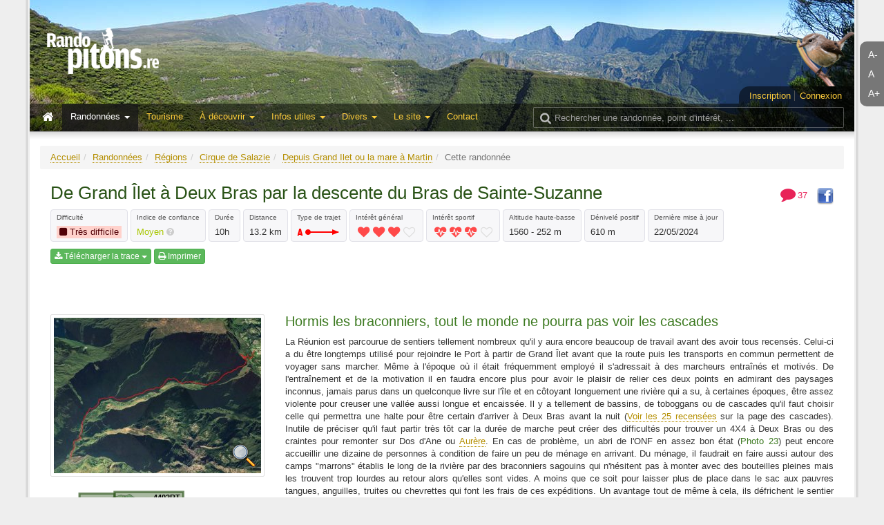

--- FILE ---
content_type: text/html; charset=UTF-8
request_url: https://randopitons.re/randonnee/1055-grand-ilet-deux-bras-descente-bras-sainte-suzanne
body_size: 44633
content:
<!DOCTYPE html>
<html lang="fr">
<head>
    <meta charset="utf-8">
    <meta http-equiv="X-UA-Compatible" content="IE=edge">
    <meta name="viewport" content="width=device-width, initial-scale=1">
    <meta name="author" content="Jean Paul Goursaud" />
    <meta name="description" content="" />
    <meta name="csrf-token" content="c45a6f9e7fce184ffb30ae39aed00acb64a31c40" />
    <meta property="og:url" content="https://randopitons.re/randonnee/1055" />
    <meta property="og:type" content="website" />
    <meta property="og:title" content="De Grand Îlet à Deux Bras par la descente du Bras de Sainte-Suzanne" />
    <meta property="og:description" content="Hormis les braconniers, tout le monde ne pourra pas voir les cascades, Très difficile, 13.2 km, 10h, Aller-simple, 610 m en dénivelé positif" />
    <meta property="og:locale" content="fr_FR" />
    <meta property="og:image" content="https://randopitons.re/img/rando/1055/photos/grand-ilet-deux-bras-descente-bras-sainte-suzanne-17.jpg" />
    <title>De Grand Îlet à Deux Bras par la descente du Bras de Sainte-Suzanne — Randopitons</title>
    <link rel="apple-touch-icon" sizes="57x57" href="/apple-touch-icon-57x57.png">
    <link rel="apple-touch-icon" sizes="60x60" href="/apple-touch-icon-60x60.png">
    <link rel="apple-touch-icon" sizes="72x72" href="/apple-touch-icon-72x72.png">
    <link rel="apple-touch-icon" sizes="76x76" href="/apple-touch-icon-76x76.png">
    <link rel="apple-touch-icon" sizes="114x114" href="/apple-touch-icon-114x114.png">
    <link rel="apple-touch-icon" sizes="120x120" href="/apple-touch-icon-120x120.png">
    <link rel="apple-touch-icon" sizes="144x144" href="/apple-touch-icon-144x144.png">
    <link rel="apple-touch-icon" sizes="152x152" href="/apple-touch-icon-152x152.png">
    <link rel="apple-touch-icon" sizes="180x180" href="/apple-touch-icon-180x180.png">
    <link rel="icon" type="image/png" href="/favicon-32x32.png" sizes="32x32">
    <link rel="icon" type="image/png" href="/android-chrome-192x192.png" sizes="192x192">
    <link rel="icon" type="image/png" href="/favicon-96x96.png" sizes="96x96">
    <link rel="icon" type="image/png" href="/favicon-16x16.png" sizes="16x16">
    <link rel="manifest" href="/manifest.json">
    <link rel="mask-icon" href="/safari-pinned-tab.svg" color="#5bbad5">
    <link rel="preload" href="/img/empty-640x480.gif" as="image">
    <link rel="preload" href="/img/banner_1200px.jpg" as="image">
    <meta name="msapplication-TileColor" content="#da532c">
    <meta name="msapplication-TileImage" content="/mstile-144x144.png">
    <meta name="theme-color" content="#ffffff">
    <link href="/css/main.css?20220824" rel="stylesheet" type="text/css" />
    <link href="//maxcdn.bootstrapcdn.com/font-awesome/4.6.3/css/font-awesome.min.css" rel="stylesheet" type="text/css" />
    <link href="/css/print.css?20171126" media="print" rel="stylesheet" type="text/css" />
    <!--[if IE]>
        <link href="/css/ie.css?20161007" media="screen, projection" rel="stylesheet" type="text/css" />
    <![endif]-->
    <link rel="stylesheet" type="text/css" href="/css/lib/jcarousel.css" />
    <link rel="stylesheet" type="text/css" href="//unpkg.com/leaflet@1.2.0/dist/leaflet.css" />
    <link rel="stylesheet" type="text/css" href="//cdnjs.cloudflare.com/ajax/libs/pikaday/1.4.0/css/pikaday.min.css" />    
            <script type="text/javascript" src="https://cache.consentframework.com/js/pa/31335/c/vKO13/stub" referrerpolicy="origin" charset="utf-8"></script>
        <script>
            window.Sddan = {
                "info": {
                    "hd_m" : "",
                    "hd_s256" : "",
                    "uf_postal_code" : "",
                    "uf_bday" : "",
                    "uf_gender" : "",
                }
            };
        </script>
        <script type="text/javascript" src="https://choices.consentframework.com/js/pa/31335/c/vKO13/cmp" referrerpolicy="origin" charset="utf-8" async></script>

        <!-- Script programmatique -->
        <script type="text/javascript" src="https://tagmanager.smartadserver.com/2044/676380/smart.prebid.js" async></script>

        <!-- Script générique -->
        <script type="application/javascript" src="https://ced.sascdn.com/tag/2044/smart.js" async></script>
        <script type="application/javascript">
            var sas = sas || {};
            sas.cmd = sas.cmd || [];
            sas.cmd.push(function() {
                sas.setup({ networkid: 2044, domain: "https://www8.smartadserver.com", async: true });
            });
            sas.cmd.push(function() {
                sas.call("onecall", {
                    siteId: 676380,
                                        pageId: 2018546,
                                        formats: [
                        { id: 44149, tagId: "WEB_HABILLAGE" }
                        ,{ id: 44152, tagId: "WEB_INTERSTITIEL" }
                        ,{ id: 121165, tagId: "WEB_FOOTER" }
                        ,{ id: 79409, tagId: "WEB_MBAN_ATF0" }
                        ,{ id: 84652, tagId: "WEB_MBAN_ATF1" }
                        ,{ id: 106522, tagId: "WEB_MBAN_ATF1A" }
                        ,{ id: 84653, tagId: "WEB_MBAN_ATF2" }
                        ,{ id: 122661, tagId: "WEB_MPAVE_ATF_READ" }
                        ,{ id: 79425, tagId: "WEB_MPAVE_ATF0" }
                        ,{ id: 84657, tagId: "WEB_MPAVE_ATF0A" }
                        ,{ id: 106521, tagId: "WEB_MPAVE_ATF1" }
                        ,{ id: 84658, tagId: "WEB_MPAVE_ATF1A" }
                    ],
                    target: ''
                });
            });
        </script>

    
            <!-- OPTI DIGITAL TAGS SCRIPT -->
    <!-- NOTE: Insert these scripts at the top of your HEAD section just after the CMP scripts -->
    <script>
        var optidigitalQueue = optidigitalQueue || {};
        optidigitalQueue.cmd = optidigitalQueue.cmd || [];
    </script>
    <script type='text/javascript'
            id='optidigital-ad-init'
            async
            config='{"adUnit": "/21824049855/randopitons.re/article"}'
            src='//scripts.opti-digital.com/tags/?site=randopitons'>
    </script>
    
            <!-- Google Tag Manager -->
        <script>
            (function(w,d,s,l,i){w[l]=w[l]||[];w[l].push({'gtm.start':
                    new Date().getTime(),event:'gtm.js'});var f=d.getElementsByTagName(s)[0],
                j=d.createElement(s),dl=l!='dataLayer'?'&l='+l:'';j.async=true;j.src=
                '//www.googletagmanager.com/gtm.js?id='+i+dl;f.parentNode.insertBefore(j,f);
            })(window,document,'script','dataLayer','GTM-TWBFDX');
        </script>
        <!-- End Google Tag Manager -->
        <script type="text/javascript" src="/js/randopitons-head.js?20181101"></script>
    <script type="application/ld+json">
    {
      "@context" : "http://schema.org",
      "@type" : "WebSite",
      "name" : "Randopitons",
      "url" : "http://randopitons.re",
      "logo": "http://randopitons.re/img/logo_noir.png"
    }
    </script>
</head>
<body>
<!-- Google Tag Manager (noscript) -->
<noscript><iframe src="//www.googletagmanager.com/ns.html?id=GTM-TWBFDX" height="0" width="0" style="display:none;visibility:hidden"></iframe></noscript>
<!-- End Google Tag Manager (noscript) -->
<div id="fb-root"></div>
<script>
    document.body.className = isTouch() ? "touch":"no-touch";
    (function(d, s, id) {
        var js, fjs = d.getElementsByTagName(s)[0];
        if (d.getElementById(id)) return;
        js = d.createElement(s); js.id = id;
        js.async=true;
        js.src = "//connect.facebook.net/fr_FR/sdk.js#xfbml=1&version=v2.5";
        fjs.parentNode.insertBefore(js, fjs);
    }(document, 'script', 'facebook-jssdk'));
</script>
<script>
    window.fbAsyncInit = function() {
        FB.Event.subscribe('edge.create', function(targetUrl) {
            _gaq.push(['_trackSocial', 'facebook', 'like', targetUrl]);
        });
        FB.Event.subscribe('edge.remove', function(targetUrl) {
            _gaq.push(['_trackSocial', 'facebook', 'unlike', targetUrl]);
        });
        FB.Event.subscribe('message.send', function(targetUrl) {
            _gaq.push(['_trackSocial', 'facebook', 'send', targetUrl]);
        });
    };
</script>
<script src="//code.jquery.com/jquery-1.11.2.min.js"></script>

    <!-- Format : WEB_INTERSTITIEL  -->
    <div id="WEB_INTERSTITIEL"></div>
    <script type="application/javascript">
        sas.cmd.push(function() {
            sas.render("WEB_INTERSTITIEL");
        });
    </script>

    <!-- Format : WEB_HABILLAGE -->
    <div id="WEB_HABILLAGE"></div>
    <script type="application/javascript">
        sas.cmd.push(function() {
            sas.render("WEB_HABILLAGE");
        });
    </script>

    <!-- Format : WEB_FOOTER -->
    <div id="WEB_FOOTER"></div>
    <script type="application/javascript">
        sas.cmd.push(function() {
            sas.render("WEB_FOOTER");
        });
    </script>

    <!-- Wallpaper --><div id='optidigital-adslot-Wallpaper' style='display:none;' class="Wallpaper"></div>

<script>
$(document).ready(function(){
	var loadNotifications = function() {
		if (!mainLoaded) { setTimeout(loadNotifications,100); } else {  }
	}
	loadNotifications();
})
</script>
<div id="resize-font" class="hidden-xs hidden-print fixed-tool-sidebar-right">
    <span size="0.9em">A-</span>
    <span size="1em">A</span>
    <span size="1.2em">A+</span>
</div>
<div class="hidden-print fixed-tool-sidebar-right goto-top hidden-xs hidden-sm">
    <i class="fa fa-arrow-circle-up"></i>
</div>
<div class="hidden-print fixed-tool-sidebar-left goto-top hidden-xs hidden-sm">
    <i class="fa fa-arrow-circle-up"></i>
</div>
<div id="image-hover">
    <div>
        <img class="thumbnail" src="" style="max-width: 100%; max-height: 100%; display:inline;">
    </div>
</div>
<div id="container" class="container container-content">
    <div id="truecontainer">
        <div id="header">

    <h1><a href="/"><img src="/img/logo.png" alt="RandoPitons"></a></h1>
    <img src="/img/logo_noir.png" class="logo-print">
    <img src="/img/tectec.png" style="height:90px" class="logo-tectec hidden-print">
    
    
    <nav class="navbar navbar-default navbar-static-top hidden-print" id="header-menu">    
        <div id="navbar-user" class="hidden-xs">
                            <a href="/inscription">Inscription</a>
                <a href="/connexion">Connexion</a>
                    </div>
        <div class="container-fluid">
            <div class="navbar-header">
                <button type="button" class="navbar-toggle collapsed" data-toggle="collapse" data-target="#navbar" aria-expanded="false" aria-controls="navbar">
                    <span class="sr-only">Basculer la navigation</span>
                    <span class="icon-bar"></span>
                    <span class="icon-bar"></span>
                    <span class="icon-bar"></span>
                </button>
                <a class="navbar-brand visible-xs" href="/" style="padding-top:10px;"><img src="/img/logo.png" width="72" height="30" /></a>
            </div>
            <div id="navbar" class="collapse navbar-collapse">
                <ul class="nav navbar-nav">
               
                    <li class="hidden-xs hidden-sm"><a href="/" title="Accueil" style="padding:0; color:#FFF; padding-right:10px"><i class="fa fa-fw fa-lg fa-home"></i></a></li>

                                           <li class="visible-xs"><a href="/connexion">Connexion / Inscription</a></li>
                    					                    <li class="dropdown active">
                        <a href="#" class="dropdown-toggle" data-toggle="dropdown" role="button" aria-expanded="false">Randonnées <span class="caret"></span></a>
                        <ul class="dropdown-menu dropdown-menu-columns" role="menu">
                            <li><a href="/recherche"><i class="fa fa-fw fa-search"></i> Recherche</a></li>
                            <li><a href="/randonnees/carte"><i class="fa fa-fw fa-map"></i> Carte interactive</a></li>
                            <li><a href="/randonnees/liste"><i class="fa fa-fw fa-list-ul"></i> Liste complète</a></li>
                            <li><a href="/randonnees/regions"><i class="fa fa-fw fa-map-marker"></i> Par région</a></li>
                            <li><a href="/randonnees/familiales"><i class="fa fa-fw fa-child"></i> Sentiers familiaux</a></li>
                            <li><a href="/randonnees/periples"><i class="fa fa-fw fa-calendar"></i> Périples de plusieurs jours</a></li>
                            <li><a href="/randonnees/arretes"><i class="fa fa-fw fa-ban"></i> Arrêtés</a></li>
                            <li><a href="/randonnees/stats"><i class="fa fa-fw fa-pie-chart"></i> Statistiques</a></li>
                            <li class="hidden-xs hidden-sm"><a></a></li>
                            <li><a href="/randonnees/top5">Les Top 5</a></li>
                            <li><a href="/randonnees/dernieres">50 dernieres inscrites</a></li>
                            <li><a href="/randonnees/annonces">RandoAnnonces</a></li>
                            <li><a href="/randonnees/tour-ile">Tour de l'île à pied</a></li>
                            <li><a href="/randonnees/cirques-distances">Distancier dans les cirques</a></li>
                            <li><a href="/randonnees/particularites">Par particularité</a></li>
                            <li><a href="/recherche/position">Par pointage sur une carte</a></li>
                            <li><a href="/randonnees/sentiers">Nom des sentiers</a></li>
                        </ul>
                    </li>
                    
                    <li class=""><a href="/tourisme">Tourisme</a></li>
           
                    <li class="dropdown ">
                        <a href="#" class="dropdown-toggle" data-toggle="dropdown" role="button" aria-expanded="false">À découvrir <span class="caret"></span></a>
                        <ul class="dropdown-menu dropdown-menu-columns" role="menu">
                            <li><a href="/panoramas">Panoramas</a></li>
                            <li><a href="/cascades">Cascades</a></li>
                            <li><a href="/grottes">Grottes</a></li>
                            <li><a href="/arches">Arches</a></li>
                            <li><a href="/bassins">Bassins</a></li>
                            <li><a href="/etangs">Étangs</a></li>
                            <li><a href="/tunnels">Tunnels</a></li>
                            <li><a href="/curiosites">Curiosités</a></li>
                            <li><a href="/faune">Faune</a></li>
                            <li><a href="/flore">Flore</a></li>
                        </ul>
                    </li>
                    <li class="dropdown ">
                        <a href="#" class="dropdown-toggle" data-toggle="dropdown" role="button" aria-expanded="false">Infos utiles <span class="caret"></span></a>
                        <ul class="dropdown-menu" role="menu">
                            <li><a title="Voir la météo en direct grâce aux webcams" href="/info/webcams">Webcams</a></li>
                            <li><a href="/info/camping-bivouac">Camping - Bivouac</a></li>
                            <li><a href="/info/conseils">Conseils</a></li>
                            <li><a title="La liste et les adresses" href="/info/offices-tourisme">Offices de tourisme</a></li>
                            <li><a href="/info/hebergement">Hébergement</a></li>
                            <li><a title="Les numéros de téléphone à savoir" href="/info/numeros-utiles">Numéros utiles</a></li>
<!--                            <li><a title="Quelques lignes de bus utiles" href="/info/transport-bus">Transport et bus</a></li>-->
                            <li><a title="Résumé de ce qu'il faut savoir avant de venir" href="/info/avant-de-partir">À savoir avant de partir</a></li>
                            <li><a title="Quelques notions et images sur le balisage des sentiers" href="/info/signaletique">Signalétique</a></li>
                        </ul>
                    </li>
                    <li class="dropdown ">
                        <a href="#" class="dropdown-toggle" data-toggle="dropdown" role="button" aria-expanded="false">Divers <span class="caret"></span></a>
                        <ul class="dropdown-menu" role="menu">
                            <li><a title="La météo pour la journée" target="_blank" href="http://www.meteofrance.re/previsions-meteo-reunion/bulletin">Météo du lendemain</a></li>
                            <li><a title="Quelques clubs de randonnée" href="/divers/clubs-randonnee">Clubs de randonnée</a></li>
                            <li><a title="Des guides à votre disposition" href="/divers/guides">Guides de montagne</a></li>
                            <li><a title="Liens sur le site du Grand Raid" href="/divers/grand-raid">Le Grand Raid</a></li>
                            <li><a title="Les principaux guides de randonnée et de tourisme" href="/divers/livres">Livres</a></li>
<!--                            <li><a title="D'autres sites de randonnée à la Réunion" href="/divers/sites-internet">Sites internet</a></li>-->
                            <li><a title="Sculptures bois ramassées en randonnée" href="/divers/sculptures">Sculptures</a></li>
                            <li><a title="Les gouzous rencontrés uniquement en randonnée" href="/divers/gouzous">Gouzous</a></li>
                            <li><a title="Carte de l'île de la Réunion" href="/carte/reunion">Carte de la Réunion</a></li>
                        </ul>
                    </li>

                    <li class="dropdown ">
                        <a href="#" class="dropdown-toggle" data-toggle="dropdown" role="button" aria-expanded="false">Le site <span class="caret"></span></a>
                        <ul class="dropdown-menu" role="menu">
                            <li><a title="Les membres du site" href="/membres">Membres du site</a></li>
                            <li><a title="Les questions les plus courantes posées par mail" href="/site/faq">FAQ</a></li>
                            <li><a title="Explication sur la signification des pictogrammes" href="/site/legendes-pictogrammes">Légendes et pictogrammes</a></li>
                            <li><a title="Un peu de vocabulaire créole cité sur le site" href="/site/glossaire">Glossaire créole</a></li>
                            <li><a title="Ne pas confondre tous les noms de lieux" href="/site/doublons">Doublons et homonymes</a></li>
                            <li><a title="Quelques mots sur l'auteur" href="/site/qui-suis-je">Qui suis-je ?</a></li>
<!--                            <li><a title="Aider le site" href="/don">Aider le site</a></li>-->
<!--                            <li><a title="Étude des trafic et visites sur le site" href="/site/qui-etes-vous">Qui êtes-vous ?</a></li>-->
                            <li><a title="Les conditions générales d'utilisation du site" href="/site/conditions-generales-utilisation">Conditions générales</a></li>
                            <li><a title="Les responsabilités de chacun" href="/site/mentions-legales">Mentions légales</a></li>
                            <li><a title="Supprimer son compte de Randopitons" href="/supprimer-compte">Supprimer mon compte</a></li>
                            
                        </ul>
                    </li>
                    <li class=""><a href="/contacts">Contact</a></li>

                </ul>
                <div class="navbar-right visible-sm">
                    <ul class="nav navbar-nav">
                        <li style="font-weight: bold"><a href="/recherche"><i class="fa fa-search"></i> Rech.</a></li>
                    </ul>
                </div>
                <div class="navbar-right hidden-sm hidden-xs" style="margin-right:-10px; margin-top:5px;">
                    <form action="/recherche" role="search" style="float:right; margin-right:20px ">
                        <section id="search">
                            <label id="searchlabel" for="search-input"><i class="fa fa-search fa-lg"></i></label>
                            <i id="searchloading" class="fa fa-lg fa-spinner fa-spin"></i>
                            <input type="text" id="searchbox" name="q" class="form-control" placeholder="Rechercher une randonnée, point d'intérêt, ...">
                        </section>
                    </form>
                </div>
                <script>
                    $(function(){
                        $('#searchbox').autocomplete({
                            serviceUrl: '/recherche/suggestions',
                            minChars: 3,
                            width: 600,
                            deferRequestBy: 300,
                            groupBy: 'region',
                            width: $('#searchbox').outerWidth(),
                            onSelect: function(suggestion) {
                            	$('#searchlabel').find('.fa-search').removeClass('fa-search').addClass('fa-spin fa-refresh');
                            	redirect(suggestion.data.url);
                            },
                            beforeRender: function(container) {
                                container.scrollTop(0);
                            },
                            onSearchStart: function(query) {
                                $('#searchloading').show();
                            },
                            onSearchComplete: function(query, suggestions) {
                                $('#searchloading').hide();
                            }
                        });
                    })
                </script>
            </div>
        </div>
            </nav>

</div>
<div id="bottom-header">

</div>


<script>
    $(function(){

        
        $(".login-box-trigger").click(function(){
            var div = $("#login-box");
            var contentHeight = div.find('.form-inline').height()+30;
            if (div.height() < contentHeight-10) {

            } else {

            }
            div.animate({
                height: (div.height() < contentHeight-10 ? contentHeight : "0px")
            }, 400);
            return false;
        }).css('cursor','pointer');
    })
</script>

        <!-- Mobile_Top --><div id='optidigital-adslot-Mobile_Top' style='display:none;' class="Mobile_Top"></div>
        <div id="content" style="font-size:">
                        <ul class="breadcrumb hidden-print"><li><a href="/">Accueil</a></li><li><a href="/randonnees">Randonnées</a></li><li><a href="/randonnees/regions">Régions</a></li><li><a href="/randonnees/region/cirque-salazie">Cirque de Salazie</a></li><li><a href="/randonnees/region/cirque-salazie/depuis-grand-ilet-ou-mare-martin">Depuis Grand Ilet ou la mare à Martin</a></li><li class="active">Cette randonnée</li></ul>            
<div class="hidden-print hidden-xs hidden-sm" style="float:right; line-height:2em; margin-top:5px">
	<a href="#commentaires">
	    	<span style="color:#e82358">
    		<i class="fa fa-fw fa-comment" href="#commentaires" title="Commentaires" style="font-size:1.7em; vertical-align:top;"></i><span style="font-size:1em">37</span>
    	</span>
		</a>
    <a target="_blank" style="vertical-align:top; margin-left:10px; background-color:transparent !important; cursor:pointer" class="btn-facebook">
        <img src="/img/icones/facebook2.png"/>
    </a>
    
</div>
<div>
    <h2 style="margin-bottom:10px; margin-bottom:10px;">
                        De Grand Îlet à Deux Bras par la descente du Bras de Sainte-Suzanne            </h2>
</div>
<div class="clearfix"></div>
<div class="quick-info" style="margin-bottom:5px">

    <div class="but-visible-print pull-lg-left">
        <div class="block" style="margin:0;">
            <span class="legend">Difficulté</span>
            <span class="data"><div class="difficulty diff-1" style=""><i class="fa fa-square"></i> <span>Très difficile</span></div></span>
        </div>
        <div class="block">
        	<span class="legend">Indice de confiance</span>
            <span style="font-size:1em; " class="color-conf3">Moyen</span>
            <i class="fa fa-question-circle has-next-tooltip hidden-print" style="color:#CCC"></i>
            <div style="display:none;" title="Détails">
                <div style="font-size:1em">
                    <div class="color-conf1"><strong>1-Excellent</strong>: Toujours correct : j'y vais sans réfléchir, même seul.</div>
                    <hr style="margin:4px 0">
                    <div class="color-conf2"><strong>2-Bon</strong>: Petite vérification avant de partir. Mini-problème possible sans danger : j'y vais aussi sans réfléchir, même seul.</div>
                    <hr style="margin:4px 0">
                    <div class="color-conf3"><strong>3-Moyen</strong>: Quelques fermetures récentes, climat incertain de la région. Boue, herbes hautes et mouillées, glissades possibles, etc. J'étudie, je me renseigne avant le départ, mais j'y vais.</div>
                    <hr style="margin:4px 0">
                    <div class="color-conf4"><strong>4-Faible</strong>: Souvent fermé, des critiques fréquentes, une végétation non domestiquée. Dangers possibles. Coupe-coupe ou corde dans le sac. À réserver aux initiés. Enfants à la maison. Ne jamais partir seul.</div>
                    <hr style="margin:4px 0">
                    <div class="color-conf5"><strong>5-Danger/Médiocre</strong>: Trop de problèmes partout : végétation invasive, fermeture officielle, difficulté importante, sentier marron difficilement réhabilitable, éboulis, zone infrachissable, guide nécessaire, privatisation d'un passage, etc. À réserver aux aventuriers ou habitués de la découverte très sportive. Il y a d'autres circuits à effectuer avant. Je n'y vais pas.</div>
                </div>
            </div>
        </div>
        <div class="block">
            <span class="legend">Durée</span>
            <span class="data"><span class="duree">10h</span></span>
        </div>
        <div class="block">
            <span class="legend">Distance</span>
            <span class="data"><span class="distance">13.2 km</span></span>
        </div>
        <div class="block">
            <span class="legend">Type de trajet</span>
            <span class="data"><img class="has-tooltip" title="Aller-simple" src="/img/icones/aller-simple.png" /></span>
        </div>
        <div class="block hidden-xs but-visible-print">
            <span class="legend">Intérêt général</span>
            <span class="data"><span class='icons'><i style="" class="fa fa-fw fa-heart fa-lg"></i><i style="" class="fa fa-fw fa-heart fa-lg"></i><i style="" class="fa fa-fw fa-heart fa-lg"></i><i style="" class="fa fa-fw fa-heart-o fa-lg"></i></span></span>
        </div>
        <div class="block hidden-xs hidden-sm but-visible-print">
            <span class="legend">Intérêt sportif</span>
            <span class="data"><span class='icons'><i class="fa fa-fw fa-heartbeat fa-lg"></i><i class="fa fa-fw fa-heartbeat fa-lg"></i><i class="fa fa-fw fa-heartbeat fa-lg"></i><i class="fa fa-fw fa-heart-o fa-lg"></i></span></span>
        </div>
        <div class="block">
            <span class="legend">Altitude haute-basse</span>
            <span class="data"><span class="altitude">1560 - 252 m</span></span>
        </div>
        <div class="block">
            <span class="legend">Dénivelé positif</span>
            <span class="data"><span class="denivele">610 m</span></span>
        </div>
        <div class="block">
            <span class="legend">Dernière mise à jour</span>
            <span class="data">22/05/2024</span>
        </div>
        
        <div class="clearfix"></div>
        
    </div>

    <div class="clearfix"></div>
</div>

<div class="hidden-print" style="margin-bottom:30px;">

        
        
	

    <div class="dropdown hidden-print" style="display:inline-block">
        <button class="btn btn-c1 btn-xs dropdown-toggle noresize" type="button" data-toggle="dropdown" style="margin-bottom:5px"><i class="fa fa-download"></i> Télécharger la trace
            <span class="caret"></span></button>
        <ul class="dropdown-menu">
    		                                    <li style="padding:5px 10px" class="text-danger">Vous devez être connecté pour télécharger les traces.</li>
                                    </ul>
    </div>
    
    <button type="button" style="margin-bottom:5px" class="btn btn-c1 btn-xs toolbar-item btn-print hidden-xs noresize">
        <i class="fa fa-print"></i> Imprimer
    </button>
        <div class="visible-sm" style="line-height:2em; margin-top:5px">
    	<a href="#commentaires">
    	        	<span style="color:#e82358">
        		<i class="fa fa-fw fa-comment" href="#commentaires" title="Commentaires" style="font-size:1.7em; vertical-align:top;"></i><span style="font-size:1em">37 commentaires</span>
        	</span>
    	    	</a>
        <a target="_blank" style="vertical-align:top; margin-left:10px; background-color:transparent !important; cursor:pointer" class="btn-facebook">
            <img src="/img/icones/facebook2.png"/>
        </a>
    </div>
</div>



<div style="margin-top:20px">

        <!-- Format : WEB_MBAN_ATF0 (billboard) -->
    <div id="WEB_MBAN_ATF0"></div>
    <script type="application/javascript">
        sas.cmd.push(function() {
            sas.render("WEB_MBAN_ATF0");
        });
    </script>
    <!-- Billboard_1 --><div id='optidigital-adslot-Billboard_1' style='display:none; margin:0 auto;' class="Billboard_1"></div>
    <br/>
    
    <div class="rando-sidebar hidden-print" style="float:left; width:300px;">

        <div class="hidden-print visible-xs" style="font-size:1.3em; margin-bottom:40px">
            <ul class="chevron">
                <li><a href="#presentation">Présentation</a></li>
                <li><a href="#particularites">Particularités</a></li>
                <li><a href="#carte">Plan de l'itinéraire</a></li>
                <li><a href="#itineraire">Itinéraire</a></li>
                <li><a href="#profil">Profil</a></li>
                                    <li><a href="#photos">Photos (28)</a></li>
                                                <li><a href="#commentaires">Commentaires (37)</a></li>
            </ul>
        </div>
        
           
        <div id="sidebar" style="padding-left:0px">
			<div class="clearfix"></div>

						
			<div class="row" style="margin-bottom:20px">
			    <div class="col-sm-6 col-md-12 hidden-xs" style="margin-bottom:20px">
                    <a class="thumbnail-link hidden-print" href="/img/rando/1055/carte_relief.jpg">
                    	<img style="position:absolute; bottom:10px; right:15px; pointer-events: none;" src="/img/interface/loupe_35px.png">
                        <img style="margin:0 auto;" class="thumbnail thumb-tooltip" src="/img/rando/1055/carte_relief_sm.jpg">
                    </a>
                </div>
                                <div class="col-sm-6 col-md-12"">
                    <div id="minimapc" style="width:150px; height:127px; margin:0 auto;" class="hidden-print">
                        <div id="minimap"></div>
                    </div>
                </div>
                    
            </div>
            
			<hr>

						
            			  
			<div class="hidden-xs hidden-sm">
			<h3>Ils ont fait cette randonnée (30)</h3>
			<div style="max-height:400px; overflow-y:auto">
    			    				<a href="/profil/38f5da18725a7f1ba8c65042ff51aba8" title="Fanch" style="display:inline-block; margin:0 4px 4px 0; border:0"><img data-src="/img/user/38f/38f5da18725a7f1ba8c65042ff51aba8-50.jpg" class="img-thumbnail" style="padding:2px; width:50px; height:50px" /></a><a href="/profil/303a28cf4c6fc366492a2af313c21734" title="jobar974" style="display:inline-block; margin:0 4px 4px 0; border:0"><img data-src="/img/user/303/303a28cf4c6fc366492a2af313c21734-50.jpg" class="img-thumbnail" style="padding:2px; width:50px; height:50px" /></a><a href="/profil/b66b305b306e97bd77626a328802f1c4" title="Leoloden" style="display:inline-block; margin:0 4px 4px 0; border:0"><img data-src="/img/user/b66/b66b305b306e97bd77626a328802f1c4-50.jpg" class="img-thumbnail" style="padding:2px; width:50px; height:50px" /></a><a href="/profil/588f739f592c933be1b57444bab9f207" title="madsapiens" style="display:inline-block; margin:0 4px 4px 0; border:0"><img data-src="/img/user/588/588f739f592c933be1b57444bab9f207-50.jpg" class="img-thumbnail" style="padding:2px; width:50px; height:50px" /></a><a href="/profil/9c4dc258bfd0d04977876457739a03de" title="Martial" style="display:inline-block; margin:0 4px 4px 0; border:0"><img data-src="/img/user/9c4/9c4dc258bfd0d04977876457739a03de-50.jpg" class="img-thumbnail" style="padding:2px; width:50px; height:50px" /></a><a href="/profil/b31dff7dd7f38c61fb64751cd8139ca6" title="Michel Re" style="display:inline-block; margin:0 4px 4px 0; border:0"><img data-src="/img/user/b31/b31dff7dd7f38c61fb64751cd8139ca6-50.jpg" class="img-thumbnail" style="padding:2px; width:50px; height:50px" /></a><a href="/profil/99ddd42518e41fdd26b220a31b3a9dc7" title="Ousarsiph2" style="display:inline-block; margin:0 4px 4px 0; border:0"><img data-src="/img/user/99d/99ddd42518e41fdd26b220a31b3a9dc7-50.jpg" class="img-thumbnail" style="padding:2px; width:50px; height:50px" /></a><a href="/profil/152112001d3379a38e9d65f0430772fc" title="rgodin" style="display:inline-block; margin:0 4px 4px 0; border:0"><img data-src="/img/user/152/152112001d3379a38e9d65f0430772fc-50.jpg" class="img-thumbnail" style="padding:2px; width:50px; height:50px" /></a><a href="/profil/6de22c99b03114b1c8648c0cd34be163" title="willynad" style="display:inline-block; margin:0 4px 4px 0; border:0"><img data-src="/img/user/6de/6de22c99b03114b1c8648c0cd34be163-50.jpg" class="img-thumbnail" style="padding:2px; width:50px; height:50px" /></a>    				<hr style="margin:3px 0">
    				<ul class="chevron">
    				    				<li><a href="/profil/cc9fe091a571c6e366fd96c47a0a1a1e">Blaster</a></li>
    				    				<li><a href="/profil/4bde0eaaf6e6f05545387a6760a74822">Christian L</a></li>
    				    				<li><a href="/profil/0750e632372a2f4ec3073f1e5feb3ab9">Corentin rgn</a></li>
    				    				<li><a href="/profil/81a25648399b72b5e40f8956d013a05c">Delphine Petiolette</a></li>
    				    				<li><a href="/profil/38f5da18725a7f1ba8c65042ff51aba8">Fanch</a></li>
    				    				<li><a href="/profil/c0f521fdec2fab60b2c998aa97428e63">fred</a></li>
    				    				<li><a href="/profil/3192db3bcbfa98678057346ab30c103a">Gabo l'Asticot</a></li>
    				    				<li><a href="/profil/303a28cf4c6fc366492a2af313c21734">jobar974</a></li>
    				    				<li><a href="/profil/06a21cabdd019c451baa3e88166d9f59">JP974</a></li>
    				    				<li><a href="/profil/d5d22f50e9a395a6d478c041150344da">laurentloic</a></li>
    				    				<li><a href="/profil/b66b305b306e97bd77626a328802f1c4">Leoloden</a></li>
    				    				<li><a href="/profil/61a44ef56c8af4179989a4308c24c86d">LilFox</a></li>
    				    				<li><a href="/profil/51e43be97e435f3254d72740d6be2b94">lulu tropical life</a></li>
    				    				<li><a href="/profil/8518a6b2304cad384e875c8fd64b2d86">Lu_Na</a></li>
    				    				<li><a href="/profil/588f739f592c933be1b57444bab9f207">madsapiens</a></li>
    				    				<li><a href="/profil/435577beb0d8e2918ada580d692f5b6f">Marco Hoarau</a></li>
    				    				<li><a href="/profil/5657887270331438a1f6464fca320f63">marielabs1</a></li>
    				    				<li><a href="/profil/9c4dc258bfd0d04977876457739a03de">Martial</a></li>
    				    				<li><a href="/profil/b0a9ed0945411f7918d63a710daded3c">matdam</a></li>
    				    				<li><a href="/profil/933b99ca9f98e05d9c21fe009a59fc09">MaxPi</a></li>
    				    				<li><a href="/profil/b31dff7dd7f38c61fb64751cd8139ca6">Michel Re</a></li>
    				    				<li><a href="/profil/3c1194a9e07d11f4b151a96e3ce3f34f">Oremus</a></li>
    				    				<li><a href="/profil/99ddd42518e41fdd26b220a31b3a9dc7">Ousarsiph2</a></li>
    				    				<li><a href="/profil/09b66d9c50086eb34a7a121ab368f0aa">Pierric</a></li>
    				    				<li><a href="/profil/e69de837f38e9c429bde3cfe9405743c">PopieRun</a></li>
    				    				<li><a href="/profil/152112001d3379a38e9d65f0430772fc">rgodin</a></li>
    				    				<li><a href="/profil/37ccb30ec6077265e3d878a07ca9585b">RomainLzo</a></li>
    				    				<li><a href="/profil/1aacc77dd4c866bbab1ac396bde17789">Sysylvain</a></li>
    				    				<li><a href="/profil/9b8a7487468889ca8614803a88ff0b13">Thibzo</a></li>
    				    				<li><a href="/profil/6de22c99b03114b1c8648c0cd34be163">willynad</a></li>
    				    				</ul>
    			    			</div>
			</div>
			
			
            <div class="visible-lg visible-md hidden-print">
                <hr>
                <h3 style="margin-bottom:2px">Mots-clés <img src="/img/icones/icone-motscles.gif" style="vertical-align:top; margin-left:4px"/></h3>
                                    <span class="k"><a href="/mot-cle/bras-detour-72">Bras Détour</a></span><br>
                                    <span class="k"><a href="/mot-cle/descente-bras-sainte-suzanne-294">Descente du Bras de Sainte-Suzanne</a></span><br>
                                    <span class="k"><a href="/mot-cle/deux-bras-mafate-298">Deux Bras Mafate</a></span><br>
                                    <span class="k"><a href="/mot-cle/fenetre-grand-ilet-326">Fenêtre de Grand Îlet</a></span><br>
                                    <span class="k"><a href="/mot-cle/grand-ilet-fenetre-395">Grand Îlet la Fenêtre</a></span><br>
                                    <span class="k"><a href="/mot-cle/mafate-bras-sainte-suzanne-479">Mafate Bras de Sainte-Suzanne</a></span><br>
                                    <span class="k"><a href="/mot-cle/salazie-fenetre-834">Salazie la Fenêtre</a></span><br>
                                <br>
                            </div>

            <br>
                        <!-- Format : WEB_MPAVE_ATF0 (pavé/grand angle) -->
            <div id="WEB_MPAVE_ATF0"></div>
            <script type="application/javascript">
                sas.cmd.push(function() {
                    sas.render("WEB_MPAVE_ATF0");
                });
            </script>
            <!-- HalfpageAd_1 --><div id='optidigital-adslot-HalfpageAd_1' style='display:none;' class="HalfpageAd_1"></div>
        
        
        </div>
    </div>


    <div class="rando-content"  style="margin-left:340px; overflow:hidden">

		<div id="presentation">
		
            
            <h3 style="margin-top:0">Hormis les braconniers, tout le monde ne pourra pas voir les cascades</h3>

            
            
            <p>
                La Réunion est parcourue de sentiers tellement nombreux qu'il y aura encore beaucoup de travail avant des avoir tous recensés. Celui-ci a du être longtemps utilisé pour rejoindre le Port à partir de Grand Îlet avant que la route puis les transports en commun permettent de voyager sans marcher. Même à l'époque où il était fréquemment employé il s'adressait à des marcheurs entraînés et motivés. De l'entraînement et de la motivation il en faudra encore plus pour avoir le plaisir de relier ces deux points en admirant des paysages inconnus, jamais parus dans un quelconque livre sur l'île et en côtoyant longuement une rivière qui a su, à certaines époques, être assez violente pour creuser une vallée aussi longue et encaissée. Il y a tellement de bassins, de toboggans ou de cascades qu'il faut choisir celle qui permettra une halte pour être certain d'arriver à Deux Bras avant la nuit (<a href="/cascades">Voir les 25 recensées</a> sur la page des cascades). Inutile de préciser qu'il faut partir très tôt car la durée de marche peut créer des difficultés pour trouver un 4X4 à Deux Bras ou des craintes pour remonter sur Dos d'Ane ou <a href="aurere/randonnee/1213">Aurère</a>. En cas de problème, un abri de l'ONF en assez bon état (<span class="lienphoto" ordre="23">Photo 23</span>)  peut encore accueillir une dizaine de personnes à condition de faire un peu de ménage en arrivant. Du ménage, il faudrait en faire aussi autour des camps "marrons" établis le long de la rivière par des braconniers sagouins qui n'hésitent pas à monter avec des bouteilles pleines mais les trouvent trop lourdes au retour alors qu'elles sont vides. A moins que ce soit pour laisser plus de place dans le sac aux pauvres tangues, anguilles, truites ou chevrettes qui font les frais de ces expéditions. Un avantage tout de même à cela, ils défrichent le sentier pour nous permettre de mieux passer. Si les manguiers ou autres fruitiers ont bien supporté les années d'abandon il ne faut pas compter trouver assez de place pour planter une tente pour la nuit dans un des îlets traversés (Patates, Natte). En revanche, les chouchous semblent s'être très bien acclimatés à la région et à la solitude.            </p>

            <p style="margin-bottom:0; padding-bottom:0">
                La randonnée débute à Grand Îlet où il est conseillé de se faire déposer de très bonne heure car le premier bus arrive plus tard et rallonge la sortie de quelques centaines de mètres. La <a class="randonnee" href="/randonnee/1322">montée de 500 m</a> s'effectue en une heure sur un sentier de bonne qualité comportant plusieurs lacets serrés et deux parties plus faciles avant d'arriver au sommet. La barrière en bois a été arrachée et trône dans les herbes en attendant de pourrir. Le spectacle, depuis ce petit promontoire est magnifique sur le Cirque de Salazie. On voit tous les sommets de la Roche Ecrite sur la gauche <span class="lienphoto" ordre="1">(Photo 1) </span>au Gros Morne sur la droite (<span class="lienphoto" ordre="3">Photo 3)</span>. Il ne faut pourtant pas trop s'attarder si aucun bivouac n'a été programmé. Deux petits sentiers partent vers l'ouest près d'un minuscule oratoire et un autre vers le Sud en <a class="randonnee" href="/randonnee/1087">direction du Cimendef</a>. C'est ce dernier qu'il faut emprunter en faisant déjà très attention où poser les pieds car la pente est forte et le sol pas trop stable (<span class="lienphoto" ordre="4">Photo 4</span>). Ralentir le pas au col, là où le sol est plat avant de remonter vers le Cimendef. Une très discrète trace part en direction de la vallée du Bras de Sainte-Suzanne. Si le sol est terreux et entouré de végétation, on suit quelques empreintes de chaussures en cherchant des yeux là ou les plantes poussent le moins. Si le sol est pierreux on traverse les zones pour rejoindre le haut d'une petite crête. Le sentier, plus visible longe la crête sans trop de difficultés malgré quelques marches qui frisent le mètre de hauteur et rejoint une ravine au fond couvert de cailloux. On quitte alors la crête pour suivre le sentier ou la ravine jusqu'au bras principal de Sainte-Suzanne, lui même recouvert de cailloux instables (<span class="lienphoto" ordre="7">Photo 7)</span>. Dans les trouées on peut voir le haut du Cimendef et le fond de la vallée. Un seul regard en dit long sur le parcours restant. Sur la rive droite, la falaise verticale crée un profond canyon qui impose de marcher dans le fond de la rivière à sec (<span class="lienphoto" ordre="9">Photo 9</span>). Les premiers rochers font leur apparition ainsi que les premiers filets d'eau qui alimentent la rivière à partir des sources surgissant des falaises. A la fin des falaises, proche de la première source marquée sur la carte IGN, il faut trouver sur la droite le premier sentier qui permet de progresser beaucoup plus facilement dans les bois de couleurs plutôt que sur les gros rochers. Le sentier monte chaque fois pour atteindre une ligne de courbe qui permet de marcher à plat sur des distances plus ou moins longues <span class="lienphoto" ordre="11">(Photo 11) </span>et redescend vers la rivière pour l'emprunter chaque fois sur des portions assez courtes ne dépassant jamais les 100 m. C'est à ces moments que l'on rencontre de magnifiques bassins, toboggans ou cascades qui incitent à la baignade (<span class="lienphoto" ordre="12">Photo 12</span>, <span class="lienphoto" ordre="13">Photo 31</span>, <span class="lienphoto" ordre="15">Photo 15</span>). On pourrait en voir beaucoup plus en suivant la rivière mais au risque de se retrouver face à de hautes chutes ou des murs infranchissables. De plus, en cas de fortes eaux, les sentiers apportent une sécurité supplémentaire. Au cours de ces montagnes russes entre la rivière, ses cascades, ses affluents et les sentiers de contournement, on rencontre des camps bracos remplis de détritus, des sources d'eau fraiche permettant de remplir les gourdes, des racines tortueuses du plus bel effet (<span class="lienphoto" ordre="16">Photo 16</span>), des surfaces importantes couvertes de chouchous. Certains sentiers étroits doivent se prendre prudemment car un faux pas peut précipiter 50 m plus bas sur les rochers (<span class="lienphoto" ordre="20">Photo 20</span>) ; d'autres se franchissent plus aisément grâce à des câbles électriques en guise de main courante. Sur les 13 km de l'expédition, un seul mérite plus d'attention que les autres car on marche à 45° sur un sol glissant sans aucun moyen de se protéger du vide. Si on a eu de la chance de trouver tous les sentiers, on parvient, 5 bonnes heures après le départ, au gîte de l'ONF (<span class="lienphoto" ordre="23">Photo 23)</span>. Les inscriptions récentes sur les portes montrent que le sentier est tout de même pratiqué régulièrement. Un conseil : si l'heure de casse croûte approche, préférer sans hésiter les plaques de basalte du torrent situé en aval qui se jette dans le Bras de Sainte-Suzanne à quelques centaines de mètres de là (<span class="lienphoto" ordre="24">Photo 24</span> &amp; <span class="lienphoto" ordre="25">25</span>). Le sol dénudé, la végétation qui l'entoure ou les cascades et toboggans qui coulent partout en font un endroit inoubliable où on aimerait bien rester quelques heures. On reprend la progression après avoir escaladé la petite muraille en rive droite et on se retrouve sur un sentier qui comporte de plus en plus de galaberts, de <span class="infobulle">chocas</span><span class="hide">Agavacée (cadère) Furcraea foetida - Importé pour en faire de la corde,<br>on ne sait désormais plus comment s'en débarrasser</span> et d'avocatiers marrons qui souffrent de la sécheresse et ne procurent même pas d'ombre (<span class="lienphoto" ordre="21">Photo 21</span>). Plus bas, il faut partir un peu en rive gauche pour atteindre le confluent du Bras Détour et revenir sur la rive droite. On traverse enfin l'Îlet Natte sans le remarquer malgré une espèce de porte entre deux gros cailloux, tellement la végétation a envahi les lieux. En y prêtant plus attention, il y a pourtant des murettes qui délimitaient jadis des jardins ou enclos à animaux. Encore quelques hectomètres dont un passage en très forte descente et on atteint enfin le barrage de récupération des eaux <span class="lienphoto" ordre="28">(Photo 28)</span>. Le plus gros de l'expédition tire à sa fin après avoir traversé la rivière. La piste qui menait au barrage et à ses deux tunnels a elle-même été envahie de végétation mais on rejoint facilement le sentier du Bras des Merles reconnaissable à l'ancienne inscription "Aurère" sur un gros rocher. Le sentier officiel n'est pas en très bonne forme et ne devrait guère s'arranger mais en suivant la rivière, on parvient sans difficulté au croisement du sentier et de la piste, fin du parcours, à moins d'avoir le courage de continuer vers d'autres destinations. <br> 
<br> <strong>10 raisons de ne pas y aller</strong> : Le sentier est officiellement fermé depuis longtemps. Il est difficile à suivre et surtout à trouver. Il ne comporte aucune balise. Il est vertigineux par endroits et non protégé lors d'un passage très glissant et pentu au-dessus du vide. Les panoramas sont rares à partir de la fenêtre. Les gros galets de plusieurs mètres de large sont surchauffés par le soleil. L'effort est intense et la recherche des sentiers stressante. Même les oiseaux ont déserté le lieu (2 zoizos la vierge en 13 km !). <br>
<br> <strong>5 raisons d'y aller</strong> : Personne n'y va jamais hormis les braconniers. Les paysages sont sauvages. Il y a des cascades et bassins partout. On peut se ravitailler en eau aux sources proches du sentier, sans aucun danger. Ce sentier a certainement une histoire que peu de gramounes peuvent nous conter. <a href="/site/mentions-legales">Prendre ses responsabilités.</a> <strong><br><br>Pour les habitués des circuits oubliés de randopitons.re</strong> : Bien réfléchir avant de partir et se préparer plus sérieusement que pour une autre sortie. Partir à trois personnes : en cas de recherche de sentier, l'un reste en place tandis que les autres cherchent. Prendre son temps sur le passage glissant car une fin dans la rivière ne fait pas forcément des éclaboussures ; les rochers sont souvent plus gros que les bassins. Un coupe-coupe, voire une corde de moins de 10 m peuvent rassurer.<p></p><p>La distance entre la Rivière des Galets et Deux Bras est importante et monotone. Celle entre Dos d'Ane et Deux Bras est technique avec un fort dénivelé qui impose un excellent entraînement. La solution consiste à prendre le <font color="#0000FF"><b>taxi 4x4</b></font> dans l'un ou l'autre sens. Le temps ainsi gagné permet de marcher plus longtemps dans le cirque ou de rentrer plus tard.<br></p>            </p>
		</div>
		
        <div id="particularites" style="margin-top:15px">
            <div class="row" style="margin-top:15px">
                <div class="col-xs-9 col-md-98">
                    <h3>Particularités</h3>
                                                                        <a href="/randonnees/particularite/57">
                                <img class="has-tooltip" title="Sortie labélisée aventure" src="/img/icones/particularites/57.gif" style="margin-bottom:4px" />
                            </a>
                                                    <a href="/randonnees/particularite/14">
                                <img class="has-tooltip" title="Dangers possibles par endroits - Eviter de pratiquer avec enfants" src="/img/icones/particularites/14.gif" style="margin-bottom:4px" />
                            </a>
                                                    <a href="/randonnees/particularite/50">
                                <img class="has-tooltip" title="GPS capricieux sur ce terrain" src="/img/icones/particularites/50.gif" style="margin-bottom:4px" />
                            </a>
                                                    <a href="/randonnees/particularite/1">
                                <img class="has-tooltip" title="Portions hors sentier balisé" src="/img/icones/particularites/1.gif" style="margin-bottom:4px" />
                            </a>
                                                    <a href="/randonnees/particularite/2">
                                <img class="has-tooltip" title="Emprunte le sentier officiel" src="/img/icones/particularites/2.gif" style="margin-bottom:4px" />
                            </a>
                                                    <a href="/randonnees/particularite/8">
                                <img class="has-tooltip" title="Sentier parfois fermé : voir liste en page d'accueil" src="/img/icones/particularites/8.gif" style="margin-bottom:4px" />
                            </a>
                                                    <a href="/randonnees/particularite/17">
                                <img class="has-tooltip" title="Passage obligatoire dans l'eau, sans gué" src="/img/icones/particularites/17.gif" style="margin-bottom:4px" />
                            </a>
                                                    <a href="/randonnees/particularite/38">
                                <img class="has-tooltip" title="Quelques passages glissants" src="/img/icones/particularites/38.gif" style="margin-bottom:4px" />
                            </a>
                                                    <a href="/randonnees/particularite/37">
                                <img class="has-tooltip" title="Hautes marches fréquentes" src="/img/icones/particularites/37.gif" style="margin-bottom:4px" />
                            </a>
                                                    <a href="/randonnees/particularite/15">
                                <img class="has-tooltip" title="Échelles, cordes ou mains courantes" src="/img/icones/particularites/15.gif" style="margin-bottom:4px" />
                            </a>
                                                    <a href="/randonnees/particularite/16">
                                <img class="has-tooltip" title="Franchissement par passerelle" src="/img/icones/particularites/16.gif" style="margin-bottom:4px" />
                            </a>
                                                    <a href="/randonnees/particularite/36">
                                <img class="has-tooltip" title="A-pics ou sensation de vertige possible" src="/img/icones/particularites/36.gif" style="margin-bottom:4px" />
                            </a>
                                                    <a href="/randonnees/particularite/19">
                                <img class="has-tooltip" title="Zone de galets, roches ou cailloux" src="/img/icones/particularites/19.gif" style="margin-bottom:4px" />
                            </a>
                                                    <a href="/randonnees/particularite/28">
                                <img class="has-tooltip" title="Gorges ou rivière encaissée" src="/img/icones/particularites/28.gif" style="margin-bottom:4px" />
                            </a>
                                                    <a href="/randonnees/particularite/9">
                                <img class="has-tooltip" title="Sortie offrant de beaux panoramas" src="/img/icones/particularites/9.gif" style="margin-bottom:4px" />
                            </a>
                                                    <a href="/randonnees/particularite/10">
                                <img class="has-tooltip" title="Le sentier longe une rivière" src="/img/icones/particularites/10.gif" style="margin-bottom:4px" />
                            </a>
                                                    <a href="/randonnees/particularite/13">
                                <img class="has-tooltip" title="Possibilité de baignade" src="/img/icones/particularites/13.gif" style="margin-bottom:4px" />
                            </a>
                                                    <a href="/randonnees/particularite/11">
                                <img class="has-tooltip" title="Cascade(s) sur le trajet" src="/img/icones/particularites/11.gif" style="margin-bottom:4px" />
                            </a>
                                                    <a href="/randonnees/particularite/12">
                                <img class="has-tooltip" title="Traversée de rivière à gué" src="/img/icones/particularites/12.gif" style="margin-bottom:4px" />
                            </a>
                                                    <a href="/randonnees/particularite/24">
                                <img class="has-tooltip" title="Traversée de belles forêts" src="/img/icones/particularites/24.gif" style="margin-bottom:4px" />
                            </a>
                                                    <a href="/randonnees/particularite/25">
                                <img class="has-tooltip" title="Traversée de portions de forêt primaire humide" src="/img/icones/particularites/25.gif" style="margin-bottom:4px" />
                            </a>
                                                    <a href="/randonnees/particularite/26">
                                <img class="has-tooltip" title="Le coupe-coupe peut s'avérer utile" src="/img/icones/particularites/26.gif" style="margin-bottom:4px" />
                            </a>
                                                    <a href="/randonnees/particularite/31">
                                <img class="has-tooltip" title="Bus à l'arrivée ou au départ" src="/img/icones/particularites/31.gif" style="margin-bottom:4px" />
                            </a>
                                                    <a href="/randonnees/particularite/33">
                                <img class="has-tooltip" title="Source, point d'eau" src="/img/icones/particularites/33.gif" style="margin-bottom:4px" />
                            </a>
                                                            </div>
                <div class="col-xs-3 col-md-3">
                    <h3 id="particularites">Balises</h3>
                                                                        <img src="/img/balises/blanc.jpg"/>
                                                    <img src="/img/balises/orange.jpg"/>
                                                    <img src="/img/balises/vert.jpg"/>
                                                <br>
                                                                Rares traces discrètes                                    </div>
            </div>
        </div>

        <div id="profil" style="page-break-inside: avoid;">
            <h3 style="margin-top:15px">Profil</h3>
                        	<img class="thumbnail img-responsive" src="/img/rando/1055/profil.jpg" />
                    </div>

		
        <div id="carte" style="page-break-inside: avoid; margin-top:15px">
            <h3>Plan de l'itinéraire</h3>
                            <div class="dropdown hidden-print" style="float:left; margin-right:4px">
                    <button class="btn btn-c1 btn-sm dropdown-toggle" type="button" data-toggle="dropdown"><i class="fa fa-download"></i> Télécharger la trace
                        <span class="caret"></span></button>
                    <ul class="dropdown-menu" style="z-index: 3000">
                                                <li style="padding:5px 10px" class="text-danger">Vous devez être connecté pour télécharger les traces.</li>
                                            </ul>
                </div>
                <button type="button hidden-print" class="btn btn-c1 btn-sm btn-gps" style="float:left; display:none"><i class="fa fa-fw fa-globe"></i> Voir ma position (GPS)</button>
                <button type="button hidden-print" class="btn btn-default btn-sm btn-centrer" disabled style="float:right;">Centrer la carte</button>
                <button type="button hidden-print" class="btn btn-default btn-sm btn-marqueur" style="float:right; margin-right:5px"><span>Enlever les marqueurs</span> <i class="fa fa-map-marker"></i></button>
                                <div class="clearfix"></div>
                
                <div class="adz hidden-print" style="display:none; margin-bottom:10px; margin-top:10px; font-size:1.1em">
                    <div class="header-alert alert-danger" style="padding:10px; border:1px solid #FAA; border-radius:3px; background:#FFF; padding:5px;">
                        <div style="background:url('/img/interface/bg_ob_rouge.png'); padding:8px">
                            <div>
                                <i class="fa fa-warning" style="font-size: 40px; float:left; margin-right:10px; margin-left:5px"></i>
                                <div style="margin-left:55px">
                                    <strong style="font-size:1.1em">Présence d'un bloqueur de publicités</strong><br>
                                    L'affichage de la carte dans le format <strong>IGN</strong> est reconnue pour ne pas être fiable lorsqu'un bloqueur de publicité est activé. Si vous éprouvez des difficultés, essayez de désactiver votre bloqueur de publicités temporairement. 
                                    <br>Ce problème est hors de notre contrôle.
                                </div>
                            </div>
                        </div>
                    </div>
                </div>
                
                <div class="thumbnail" style="margin-top:5px; margin-bottom:0px"><div id="map" style="height:400px"></div></div>
            
            	
                                        
                    <div style="padding:5px 10px">
                                                <div>
                            <img style="height:20px;" alt="Pique-nique" src="/img/interface/marker-piquenique.png">&nbsp;&nbsp;<span class="text-muted" style="font-size:0.9em">Tables à pique-nique, en partenariat avec <a target="_blank" href="https://www.cartedelareunion.fr">Carte de La Réunion</a>.</span>
                        </div>
                                                                        <div>
                            <img style="height:20px; vertical-align:sub" alt="Site géologique" src="/img/interface/marker-geosciences.png">&nbsp;&nbsp;<span class="text-muted" style="font-size:0.9em">Sites géologiques, en partenariat avec Laurent Michon, <a target="_blank" href="http://geosciences.univ-reunion.fr/home/">laboratoire Géosciences Réunion</a>.</span>
                        </div>
                                            </div>
                    
                    <div class="clearfix"></div>
            
                            
                    </div>
        
        <div id="itineraire" style="page-break-inside: avoid; margin-top:15px; margin-bottom:20px">
            <h3>Itinéraire</h3>
            <p>Se rendre dans le Cirque de Salazie, gagner Salazie et remonter vers Grand Îlet - Rejoindre le départ du sentier qui remonte vers la Fenêtre - A la Fenêtre, profiter des derniers paysages sur Salazie puis prendre sur la gauche le sentier qui rejoint le Cimendef - Au col, trouver à droite le très discret sentier qui part sur la droite, franchit des cailloutis ou zones de végétation touffue, longe une crête et rejoint le Bras de Sainte-Suzanne en longeant la première ravine à sec - Longer le fond du Bras tout le long de la falaise située en rive droite - A la fin des falaises, alterner passages en fond de rivière et le contournements par la rive droite jusqu'au barrage de recueil des eaux de l'Îlet à Déjeuner - Traverser la rivière au barrage et marcher en rive gauche jusqu'au rocher indiquant Aurère par le Bras des Merles - En fonction du niveau de l'eau, rejoindre Deux Bras par la rivière ou le sentier officiel difficile à repérer dans les grandes herbes.</p>
        </div>


        <div style="position:relative" class="hidden-print hidden-xs hidden-sm">

                            <h3>Points d'intérêt</h3>
                <ul class="chevron" style="margin-bottom:20px">
                                            <li><a href="/poi/1061-petites-chutes-bras-sainte-suzanne">Petites chutes du Bras de Sainte-Suzanne</a> (Cascade)</li>
                                            <li><a href="/poi/1062-chutes-toboggans-bras-sainte-suzanne">Chutes et toboggans du Bras de Sainte-Suzanne</a> (Cascade)</li>
                                            <li><a href="/poi/1063-chutes-affluent-en-rive-droite">Les chutes de l'affluent en rive droite</a> (Cascade)</li>
                                            <li><a href="/poi/2017-trois-cascades-aval-bras-ste-suzanne">Trois cascades aval Bras Ste Suzanne</a> (Cascade)</li>
                                            <li><a href="/poi/2018-trois-bassins-aval-ste-suzanne">Trois bassins aval Ste-Suzanne</a> (Bassin)</li>
                                    </ul>
                        
                        
            
        </div>

        <div id="bonus">
                            <h3 style="margin-top:15px">Quelques derniers conseils</h3>
                <p>
                                        Retenir qu'on marche toujours en rive droite sans jamais s'éloigner de plus de 100 m de la rivière. On entend toujours l'eau couler depuis le sentier. On ne marche jamais plus de 80 à 100 mètres sur les galets, parfois 20 mètres seulement. Un seul passage en rive gauche de moins de 50 m en milieu de parcours. Dans le cas où on ne trouve pas le sentier qui contourne la rivière, deux solutions : 1 - marcher à angle droit par rapport au cours d'eau en rive droite pour tenter de retrouver, parfois très vite, l'étroit sentier. 2 - Suivre la rivière en tentant de retrouver le nouveau départ. Si on rencontre une partie dangereuse, cassé ou chute d'eau, c'est qu'on a manqué le dernier sentier ; faire alors demi-tour en le recherchant car le cheminement le long du torrent n'est pas toujours sans danger.                    <div class="clearfix"></div>
                </p>
                            <h3 style="margin-top:15px">Le film</h3>
                <p>
                                        <iframe width="300" height="200" src="https://www.youtube.com/embed/AY5lGgdGbsY?rel=0&amp;showinfo=0" frameborder="0" style="float:left; margin-right:15px" webkitallowfullscreen mozallowfullscreen allowfullscreen></iframe>
                                        Clic sur l'image pour voir le film tourné ce jour-là par Laurent Decloitre, journaliste à l'Express.                    <div class="clearfix"></div>
                </p>
                    </div>

        <div id="photos" style="margin-top:15px" class="hidden-print">
            <div style="position:relative" class="hidden-xs hidden-sm">
                <div style="float:right; color:#CCC;">
                    <img src="/img/icones/code-image.gif" />
                    <span style="vertical-align: middle">395 - H59</span>
                </div>
                <h3>Photos</h3>

                
                        <!--                    <img src="--><!--" />-->
                        <!--                <br/>-->


                    <div class="connected-carousels">
                        <div class="stage">
                            <div class="carousel carousel-stage">
                                <ul>
                                                                                                                <li><img width="640" height="480" ordre="1" title="Un petit bout de sentier durant la mont&eacute;e &agrave; la Fen&ecirc;tre. Au loin, la Roche Ecrite et le B&eacute; Massoune" src="/img/rando/1055/photos/grand-ilet-deux-bras-descente-bras-sainte-suzanne-1.jpg"></li>
                                                                            <li><img width="640" height="480" ordre="2" title="Le Cimendef avant la plong&eacute;e dans la vall&eacute;e du Bras de Sainte-Suzanne" src="/img/rando/1055/photos/grand-ilet-deux-bras-descente-bras-sainte-suzanne-3.jpg"></li>
                                                                            <li><img width="640" height="480" ordre="3" title="Le Piton des Neiges et Grand &Icirc;let cach&eacute;s par les flancs du Cimendef" src="/img/rando/1055/photos/bbrasstesuzanne1.jpg"></li>
                                                                            <li><img width="640" height="480" ordre="4" title="Sentier parfois abrupt, peu marqu&eacute; ou sur pierrier jusqu'&agrave; la rivi&egrave;re" src="/img/rando/1055/photos/grand-ilet-deux-bras-descente-bras-sainte-suzanne-5.jpg"></li>
                                                                            <li><img width="640" height="480" ordre="5" title="Les falaises presque verticales du canyon au d&eacute;part, pr&egrave;s de la source du Bras de Sainte-Suzanne" src="/img/rando/1055/photos/grand-ilet-deux-bras-descente-bras-sainte-suzanne-7.jpg"></li>
                                                                            <li><img width="640" height="480" ordre="6" title="Un sentier tr&egrave;s facile &agrave; trouver sur la droite et une id&eacute;e du chemin &agrave; parcourir vers la bas" src="/img/rando/1055/photos/grand-ilet-deux-bras-descente-bras-sainte-suzanne-9.jpg"></li>
                                                                            <li><img width="640" height="480" ordre="7" title="Le fond de la rivi&egrave;re ne comporte pas encore d'importants obstacles" src="/img/rando/1055/photos/bbrasstesuzanne2.jpg"></li>
                                                                            <li><img width="640" height="480" ordre="8" title="Les premiers petits bassins alors que l'eau coule encore faiblement" src="/img/rando/1055/photos/grand-ilet-deux-bras-descente-bras-sainte-suzanne-11.jpg"></li>
                                                                            <li><img width="640" height="480" ordre="9" title="Quelques id&eacute;es de la marche en suivant le cours d'eau" src="/img/rando/1055/photos/grand-ilet-deux-bras-descente-bras-sainte-suzanne-13.jpg"></li>
                                                                            <li><img width="640" height="480" ordre="10" title="Petits coins pour amateurs de nature sauvage" src="/img/rando/1055/photos/bbrasstesuzanne3.jpg"></li>
                                                                            <li><img width="640" height="480" ordre="11" title="Le sentier reste encore visible et facile &agrave; suivre" src="/img/rando/1055/photos/bbrasstesuzanne4.jpg"></li>
                                                                            <li><img width="640" height="480" ordre="12" title="On rencontre souvent de beaux petits bassins d'eau tr&egrave;s claire" src="/img/rando/1055/photos/grand-ilet-deux-bras-descente-bras-sainte-suzanne-15.jpg"></li>
                                                                            <li><img width="640" height="480" ordre="13" title="Charmant endroit qui incite &eacute;galement &agrave; la baignade" src="/img/rando/1055/photos/grand-ilet-deux-bras-descente-bras-sainte-suzanne-17.jpg"></li>
                                                                            <li><img width="640" height="480" ordre="14" title="Une id&eacute;e du paysage qui entoure la vall&eacute;e &eacute;troite" src="/img/rando/1055/photos/bbrasstesuzanne5.jpg"></li>
                                                                            <li><img width="640" height="480" ordre="15" title="Deux cascades un peu plus hautes que les autres" src="/img/rando/1055/photos/grand-ilet-deux-bras-descente-bras-sainte-suzanne-19.jpg"></li>
                                                                            <li><img width="640" height="480" ordre="16" title="Festival de racines tout au long du parcours" src="/img/rando/1055/photos/grand-ilet-deux-bras-descente-bras-sainte-suzanne-21.jpg"></li>
                                                                            <li><img width="640" height="480" ordre="17" title="La Cr&ecirc;te de la Marianne, impressionnante depuis le bas de la rivi&egrave;re" src="/img/rando/1055/photos/grand-ilet-deux-bras-descente-bras-sainte-suzanne-23.jpg"></li>
                                                                            <li><img width="640" height="480" ordre="18" title="La For&ecirc;t D&eacute;p. de Mafate sur les flancs du rempart vers Dos d'Ane et la Plaine des Chicots" src="/img/rando/1055/photos/grand-ilet-deux-bras-descente-bras-sainte-suzanne-25.jpg"></li>
                                                                            <li><img width="640" height="480" ordre="19" title="Bambous, jamblons ou manguiers indiquent que la zone fut sans un jour doute habit&eacute;e " src="/img/rando/1055/photos/grand-ilet-deux-bras-descente-bras-sainte-suzanne-27.jpg"></li>
                                                                            <li><img width="640" height="480" ordre="20" title="Le sentier surplombe parfois la rivi&egrave;re &agrave; la verticale. Gare &agrave; la chute" src="/img/rando/1055/photos/grand-ilet-deux-bras-descente-bras-sainte-suzanne-29.jpg"></li>
                                                                            <li><img width="640" height="480" ordre="21" title="Quelques portions du sentier lorsqu'il chemine &agrave; plat" src="/img/rando/1055/photos/grand-ilet-deux-bras-descente-bras-sainte-suzanne-31.jpg"></li>
                                                                            <li><img width="640" height="480" ordre="22" title="Une id&eacute;e de la v&eacute;g&eacute;tation tout le long de la vall&eacute;e" src="/img/rando/1055/photos/grand-ilet-deux-bras-descente-bras-sainte-suzanne-33.jpg"></li>
                                                                            <li><img width="640" height="480" ordre="23" title="Un g&icirc;te encore en assez bon &eacute;tat malgr&eacute; la fermeture ancienne du sentier" src="/img/rando/1055/photos/grand-ilet-deux-bras-descente-bras-sainte-suzanne-35.jpg"></li>
                                                                            <li><img width="640" height="480" ordre="24" title="Une tr&egrave;s belle ravine qui se jette en toboggans et cascades dans le Bras de Ste-Suzanne" src="/img/rando/1055/photos/grand-ilet-deux-bras-descente-bras-sainte-suzanne-37.jpg"></li>
                                                                            <li><img width="640" height="480" ordre="25" title="Paysage d&eacute;chiquet&eacute; avec cascades ou pisse-en-l'air" src="/img/rando/1055/photos/grand-ilet-deux-bras-descente-bras-sainte-suzanne-39.jpg"></li>
                                                                            <li><img width="640" height="480" ordre="26" title="Des kilom&egrave;tres de chocas jusqu'au barrage" src="/img/rando/1055/photos/bbrasstesuzanne6.jpg"></li>
                                                                            <li><img width="640" height="480" ordre="27" title="Une id&eacute;e des rochers qui tapissent le fond de la rivi&egrave;re en fin de parcours" src="/img/rando/1055/photos/grand-ilet-deux-bras-descente-bras-sainte-suzanne-41.jpg"></li>
                                                                            <li><img width="640" height="480" ordre="28" title="Fin des difficult&eacute;s en arrivant au barrage de recueil des eaux" src="/img/rando/1055/photos/grand-ilet-deux-bras-descente-bras-sainte-suzanne-43.jpg"></li>
                                                                    </ul>
                            </div>
                            <div class="bottom-wrapper">
                                <div class="bottom">
                                    <p class="title">Un petit bout de sentier durant la montée à la Fenêtre. Au loin, la Roche Ecrite et le Bé Massoune</p>
                                </div>
                            </div>
                            <p class="photo-credits">
                                <img src="/img/logo.png" style="height:30px">
                            </p>
                            <a href="#" class="prev prev-stage"><span><i class="fa fa-arrow-circle-left"></i></span></a>
                            <a href="#" class="next next-stage"><span><i class="fa fa-arrow-circle-right"></i></span></a>
                            <p class="carousel-pagination"></p>
                        </div>

                        <div class="navigation">
                            <div class="button-prev" style="float:left">
                                <a href="#" class="prev prev-navigation"><i class="fa fa-chevron-left"></i></a>
                            </div>
                            <div class="button-next" style="float:right">
                                <a href="#" class="next next-navigation"><i class="fa fa-chevron-right"></i></a>
                            </div>
                            <div class="carousel carousel-navigation" style="margin:0 40px 0 40px;">
                                <ul>
                                                                                                                <li><img style="margin:2px; height:60px" ordre="1" class="photo" title="Un petit bout de sentier durant la montée à la Fenêtre. Au loin, la Roche Ecrite et le Bé Massoune" src="/img/rando/1055/photos/grand-ilet-deux-bras-descente-bras-sainte-suzanne-1-thumb.jpg" /></li>
                                                                            <li><img style="margin:2px; height:60px" ordre="2" class="photo" title="Le Cimendef avant la plongée dans la vallée du Bras de Sainte-Suzanne" src="/img/rando/1055/photos/grand-ilet-deux-bras-descente-bras-sainte-suzanne-3-thumb.jpg" /></li>
                                                                            <li><img style="margin:2px; height:60px" ordre="3" class="photo" title="Le Piton des Neiges et Grand Îlet cachés par les flancs du Cimendef" src="/img/rando/1055/photos/bbrasstesuzanne1-thumb.jpg" /></li>
                                                                            <li><img style="margin:2px; height:60px" ordre="4" class="photo" title="Sentier parfois abrupt, peu marqué ou sur pierrier jusqu'à la rivière" src="/img/rando/1055/photos/grand-ilet-deux-bras-descente-bras-sainte-suzanne-5-thumb.jpg" /></li>
                                                                            <li><img style="margin:2px; height:60px" ordre="5" class="photo" title="Les falaises presque verticales du canyon au départ, près de la source du Bras de Sainte-Suzanne" src="/img/rando/1055/photos/grand-ilet-deux-bras-descente-bras-sainte-suzanne-7-thumb.jpg" /></li>
                                                                            <li><img style="margin:2px; height:60px" ordre="6" class="photo" title="Un sentier très facile à trouver sur la droite et une idée du chemin à parcourir vers la bas" src="/img/rando/1055/photos/grand-ilet-deux-bras-descente-bras-sainte-suzanne-9-thumb.jpg" /></li>
                                                                            <li><img style="margin:2px; height:60px" ordre="7" class="photo" title="Le fond de la rivière ne comporte pas encore d'importants obstacles" src="/img/rando/1055/photos/bbrasstesuzanne2-thumb.jpg" /></li>
                                                                            <li><img style="margin:2px; height:60px" ordre="8" class="photo" title="Les premiers petits bassins alors que l'eau coule encore faiblement" src="/img/rando/1055/photos/grand-ilet-deux-bras-descente-bras-sainte-suzanne-11-thumb.jpg" /></li>
                                                                            <li><img style="margin:2px; height:60px" ordre="9" class="photo" title="Quelques idées de la marche en suivant le cours d'eau" src="/img/rando/1055/photos/grand-ilet-deux-bras-descente-bras-sainte-suzanne-13-thumb.jpg" /></li>
                                                                            <li><img style="margin:2px; height:60px" ordre="10" class="photo" title="Petits coins pour amateurs de nature sauvage" src="/img/rando/1055/photos/bbrasstesuzanne3-thumb.jpg" /></li>
                                                                            <li><img style="margin:2px; height:60px" ordre="11" class="photo" title="Le sentier reste encore visible et facile à suivre" src="/img/rando/1055/photos/bbrasstesuzanne4-thumb.jpg" /></li>
                                                                            <li><img style="margin:2px; height:60px" ordre="12" class="photo" title="On rencontre souvent de beaux petits bassins d'eau très claire" src="/img/rando/1055/photos/grand-ilet-deux-bras-descente-bras-sainte-suzanne-15-thumb.jpg" /></li>
                                                                            <li><img style="margin:2px; height:60px" ordre="13" class="photo" title="Charmant endroit qui incite également à la baignade" src="/img/rando/1055/photos/grand-ilet-deux-bras-descente-bras-sainte-suzanne-17-thumb.jpg" /></li>
                                                                            <li><img style="margin:2px; height:60px" ordre="14" class="photo" title="Une idée du paysage qui entoure la vallée étroite" src="/img/rando/1055/photos/bbrasstesuzanne5-thumb.jpg" /></li>
                                                                            <li><img style="margin:2px; height:60px" ordre="15" class="photo" title="Deux cascades un peu plus hautes que les autres" src="/img/rando/1055/photos/grand-ilet-deux-bras-descente-bras-sainte-suzanne-19-thumb.jpg" /></li>
                                                                            <li><img style="margin:2px; height:60px" ordre="16" class="photo" title="Festival de racines tout au long du parcours" src="/img/rando/1055/photos/grand-ilet-deux-bras-descente-bras-sainte-suzanne-21-thumb.jpg" /></li>
                                                                            <li><img style="margin:2px; height:60px" ordre="17" class="photo" title="La Crête de la Marianne, impressionnante depuis le bas de la rivière" src="/img/rando/1055/photos/grand-ilet-deux-bras-descente-bras-sainte-suzanne-23-thumb.jpg" /></li>
                                                                            <li><img style="margin:2px; height:60px" ordre="18" class="photo" title="La Forêt Dép. de Mafate sur les flancs du rempart vers Dos d'Ane et la Plaine des Chicots" src="/img/rando/1055/photos/grand-ilet-deux-bras-descente-bras-sainte-suzanne-25-thumb.jpg" /></li>
                                                                            <li><img style="margin:2px; height:60px" ordre="19" class="photo" title="Bambous, jamblons ou manguiers indiquent que la zone fut sans un jour doute habitée " src="/img/rando/1055/photos/grand-ilet-deux-bras-descente-bras-sainte-suzanne-27-thumb.jpg" /></li>
                                                                            <li><img style="margin:2px; height:60px" ordre="20" class="photo" title="Le sentier surplombe parfois la rivière à la verticale. Gare à la chute" src="/img/rando/1055/photos/grand-ilet-deux-bras-descente-bras-sainte-suzanne-29-thumb.jpg" /></li>
                                                                            <li><img style="margin:2px; height:60px" ordre="21" class="photo" title="Quelques portions du sentier lorsqu'il chemine à plat" src="/img/rando/1055/photos/grand-ilet-deux-bras-descente-bras-sainte-suzanne-31-thumb.jpg" /></li>
                                                                            <li><img style="margin:2px; height:60px" ordre="22" class="photo" title="Une idée de la végétation tout le long de la vallée" src="/img/rando/1055/photos/grand-ilet-deux-bras-descente-bras-sainte-suzanne-33-thumb.jpg" /></li>
                                                                            <li><img style="margin:2px; height:60px" ordre="23" class="photo" title="Un gîte encore en assez bon état malgré la fermeture ancienne du sentier" src="/img/rando/1055/photos/grand-ilet-deux-bras-descente-bras-sainte-suzanne-35-thumb.jpg" /></li>
                                                                            <li><img style="margin:2px; height:60px" ordre="24" class="photo" title="Une très belle ravine qui se jette en toboggans et cascades dans le Bras de Ste-Suzanne" src="/img/rando/1055/photos/grand-ilet-deux-bras-descente-bras-sainte-suzanne-37-thumb.jpg" /></li>
                                                                            <li><img style="margin:2px; height:60px" ordre="25" class="photo" title="Paysage déchiqueté avec cascades ou pisse-en-l'air" src="/img/rando/1055/photos/grand-ilet-deux-bras-descente-bras-sainte-suzanne-39-thumb.jpg" /></li>
                                                                            <li><img style="margin:2px; height:60px" ordre="26" class="photo" title="Des kilomètres de chocas jusqu'au barrage" src="/img/rando/1055/photos/bbrasstesuzanne6-thumb.jpg" /></li>
                                                                            <li><img style="margin:2px; height:60px" ordre="27" class="photo" title="Une idée des rochers qui tapissent le fond de la rivière en fin de parcours" src="/img/rando/1055/photos/grand-ilet-deux-bras-descente-bras-sainte-suzanne-41-thumb.jpg" /></li>
                                                                            <li><img style="margin:2px; height:60px" ordre="28" class="photo" title="Fin des difficultés en arrivant au barrage de recueil des eaux" src="/img/rando/1055/photos/grand-ilet-deux-bras-descente-bras-sainte-suzanne-43-thumb.jpg" /></li>
                                                                    </ul>
                            </div>
                        </div>
                    </div>
                    <div class="clearfix"></div>
                            </div>
        </div>

                
        <hr class="hidden-print" />

        
<div id="commentaires" style="margin-top:20px">
		
		    		                                <h3>Commentaires sur cette randonnée (37)</h3>
                                                    <div id="commenter" class="hidden-print">
                                    <div class="text-muted" style="padding-bottom:10px">Vous devez être <a class="nodotted" href="/connexion">connecté</a> pour ajouter un commentaire.</div>
                        
            </div>
                            <div class="comments">                                    	                <div class="comment">
                    <a href="/profil/3192db3bcbfa98678057346ab30c103a"><img class="thumbnail" style="padding:1px" src="/img/interface/profile-black-50.png" /></a>
                    <div class="bulle" style="">
                        <div class="bulle-content">
                            <div class="header">
                            		                                	                                                                        <strong><a href="/profil/3192db3bcbfa98678057346ab30c103a">Gabo l'Asticot</a></strong>, 
                                                                <span style="font-size:0.9em">06/10/2025 20:54</span>
                                                                
                                                            		<i class="text-success fa-fw fa fa-check-circle has-next-tooltip hidden-print" tooltip-class="qtip-bootstrap" width="false" style="color:#5cb85c"></i>
                                    <div style="display:none;">
                                		<span style="font-size:0.9em;">
                                        	Randonnée complétée
                                        	                                        		le 27/09/2025                                        	                                        	                                        		en 10h00                                        	                                    	</span>
                                    </div>
                                
                                                                                            </div>
                            <div class="message">
                            	<p class="message-text" style="margin-bottom:0; padding-bottom:0">Petite mise &agrave; jour pour 2025 post garance, on vient de la faire sur 2 jours fin septembre avec des copains en bivouaquant &agrave; la cabane ONF. La trace qui part de la fen&ecirc;tre est maintenant bien visible, avec des canettes suspendues qui indiquent clairement le passage. Il est possible de poser une tente/hamacs &agrave; la fen&ecirc;tre ou juste des hamacs &agrave; partir d'une petite heure de marche en contrebas en rejoignant le bras de Ste Suzanne. Le topo de randopiton est une bonne aide pour suivre le parcours, nous avons seulement eu une h&eacute;sitation dans la ravine devant un petit cass&eacute; qu'il fallait longer par la rive droite (nous avons installer quelques cairns pour les suivants). Nous avons aussi perdu du temps le 2e jour (de la cabane &agrave; 2 bras) en restant longtemps dans la ravine, il devait y avoir un sentier rive droite qui aurait &eacute;conomiser du temps. A mon avis il est possible de le faire &agrave; la journ&eacute;e en connaissant le parcours, mais &ccedil;a vaut le coup de prendre le temps de profiter des bassins. Magnifique rando que je recommande fortement en tous cas !</p>
                                                            </div>
                                                    </div>
                    </div>
                    <div class="clearfix"></div>
                </div>
                        	                <div class="comment">
                    <a href="/profil/e69de837f38e9c429bde3cfe9405743c"><img class="thumbnail" style="padding:1px" src="/img/interface/profile-black-50.png" /></a>
                    <div class="bulle" style="">
                        <div class="bulle-content">
                            <div class="header">
                            		                                	                                                                        <strong><a href="/profil/e69de837f38e9c429bde3cfe9405743c">PopieRun</a></strong>, 
                                                                <span style="font-size:0.9em">30/12/2024 22:08</span>
                                                                
                                                            		<i class="text-success fa-fw fa fa-check-circle has-next-tooltip hidden-print" tooltip-class="qtip-bootstrap" width="false" style="color:#5cb85c"></i>
                                    <div style="display:none;">
                                		<span style="font-size:0.9em;">
                                        	Randonnée complétée
                                        	                                        		le 27/12/2024                                        	                                        	                                        		en 12h00                                        	                                    	</span>
                                    </div>
                                
                                                                                            </div>
                            <div class="message">
                            	<p class="message-text" style="margin-bottom:0; padding-bottom:0">Rando r&eacute;alis&eacute;e sur 2 jours, le 28/12/2024, avec bivouac (hamac et tente) au bord de la rivi&egrave;re pr&egrave;s du g&icirc;te ONF.<br />
<br />
Nous sommes partis &agrave; 6 copains, aucun de nous n'avait fait le sentier auparavant. Nous sommes assez sportifs et habitu&eacute;s des sentiers &agrave; la R&eacute;union.<br />
<br />
La premi&egrave;re journ&eacute;e s'est bien d&eacute;roul&eacute;e, nous n'avons pas eu trop de difficult&eacute;s &agrave; trouver le sentier qui descend depuis le col du Cimendef. Nous avons continu&eacute; dans la ravine s&egrave;che et loup&eacute; le sentier de la cr&ecirc;te, mais finalement, apr&egrave;s quelques &quot;raccourcis&quot; dans les fourr&eacute;s, on a trouv&eacute; le chemin. On a mis 7h depuis Grand &Icirc;let jusqu'au g&icirc;te, avec une pause d&eacute;jeuner et des pauses baignade tout au long de la rivi&egrave;re. La cabane ONF &eacute;tait propre, mais nous avons bivouaqu&eacute; en tente et hamac plus bas, proche de la rivi&egrave;re. Il y a des passages vertigineux et quelques passages qui n&eacute;cessitent de mettre les mains, il y a donc certains passages techniques, notamment avec le sac charg&eacute;.<br />
<br />
Le lendemain, nous avons eu quelques difficult&eacute;s dans la rivi&egrave;re &agrave; retrouver le sentier, nous avons perdu pas mal de temps &agrave; descendre la rivi&egrave;re, presque 1h/1h30 pour faire 1 km. Puis nous avons rencontr&eacute; Ga&euml;lle, qui nous a donn&eacute; quelques petits conseils pour arriver jusqu'&agrave; Deux-Bras. Quelques descentes techniques et abruptes sur la fin avant le barrage (c&rsquo;est mieux de ne pas avoir le vertige). Nous avons mis 5 heures environ depuis le gite jusqu&rsquo;&agrave; 2 bras, avec une pause d&eacute;jeuner et une pause chez Ga&euml;lle.<br />
<br />
En conclusion, on a ador&eacute; le parcours et le fait de pouvoir se baigner presque tout au long de la balade. Nous avons eu des conditions m&eacute;t&eacute;o optimales, le terrain &eacute;tait sec et nous avons eu du soleil les deux jours.<br />
<br />
Merci &agrave; rando piton pour la description qui a beaucoup aid&eacute; dans l'orientation, ainsi que tous les commentaires. Nos conseils seraient de rester attentifs et vigilants tout au long du parcours et d'avoir une bonne condition physique/endurance.</p>
                                                            </div>
                                                    </div>
                    </div>
                    <div class="clearfix"></div>
                </div>
                        	                <div class="comment">
                    <a href="/profil/7cffd7c4f04527f6d5e477fc249bef58"><img class="thumbnail" style="padding:1px" src="/img/interface/profile-black-50.png" /></a>
                    <div class="bulle" style="">
                        <div class="bulle-content">
                            <div class="header">
                            		                                	                                                                        <strong><a href="/profil/7cffd7c4f04527f6d5e477fc249bef58">Cl&eacute;ment T</a></strong>, 
                                                                <span style="font-size:0.9em">13/08/2024 11:52</span>
                                                                	<i class="fa fa-lg fa-mobile" style="font-size:1.5em; padding:0 2px" title="Commentaire envoyé à partir de l'application mobile"></i>
                                                                
                                
                                                                                            </div>
                            <div class="message">
                            	<p class="message-text" style="margin-bottom:0; padding-bottom:0">Itin&eacute;raire r&eacute;alis&eacute; le 11/08/24 &agrave; 2. Parcours in&eacute;dit pour nous, merci RandoPiton pour la trace. Arriv&eacute; &agrave; la fen&ecirc;tre, bien prendre le sentier cach&eacute;  en bord de falaise qui m&egrave;ne vers le Cimendef puis basculer vers le Bras St Suzanne. On a tourn&eacute; un peu en rond au niveau de l'arriv&eacute;e dans le Bras, continuer un peu dans le bras avant de prendre le sentier Rive Droite. La progression se fait bien, merci &agrave; ceux qui l'ont d&eacute;fra&icirc;chi. Un passage est technique et dangereux, o&ugrave; le fil est coup&eacute;. A partir de la cabane ONF la progression est plus ais&eacute;e, on a trottiner sur quelques portions. Apr&egrave;s 9h dans le sentier petite bi&egrave;re au Ravito de Deux-Bras ! Retour par la Rivi&egrave;re des Galets pour l'un et retour &agrave; Grand Ilet pour l'autre.</p>
                                                            </div>
                                                    </div>
                    </div>
                    <div class="clearfix"></div>
                </div>
                        	                <div class="comment">
                    <a href="/profil/1aacc77dd4c866bbab1ac396bde17789"><img class="thumbnail" style="padding:1px" src="/img/interface/profile-black-50.png" /></a>
                    <div class="bulle" style="">
                        <div class="bulle-content">
                            <div class="header">
                            		                                	                                                                        <strong><a href="/profil/1aacc77dd4c866bbab1ac396bde17789">Sysylvain</a></strong>, 
                                                                <span style="font-size:0.9em">17/07/2024 17:10</span>
                                                                
                                                            		<i class="text-success fa-fw fa fa-check-circle has-next-tooltip hidden-print" tooltip-class="qtip-bootstrap" width="false" style="color:#5cb85c"></i>
                                    <div style="display:none;">
                                		<span style="font-size:0.9em;">
                                        	Randonnée complétée
                                        	                                        		le 14/07/2024                                        	                                        	                                        		en 11h00                                        	                                    	</span>
                                    </div>
                                
                                                                                            </div>
                            <div class="message">
                            	<p class="message-text" style="margin-bottom:0; padding-bottom:0">Randonn&eacute;e aventure magnifique r&eacute;alis&eacute;e sur 2 jours avec nuit dans la cabane ONF.<br />
Nous &eacute;tions 5 aventuriers (Sylvain, Chlo&eacute;, Paul, K&eacute;vin et Lo&iuml;c) + Boubou le chien de Lo&iuml;c.<br />
Aucun de nous ne connaissait le chemin. On a mis environ 7h30 pour rallier la cabane depuis Grand Ilet. On s'est perdus une premi&egrave;re fois peu de temps apr&egrave;s l'intersection entre Cimendef et Bras Ste Suzanne alors qu'il nous semblait suivre la sente, on a fini dans une ravine s&egrave;che bien &agrave; droite de la trace GPS. Du coup on a coup&eacute; tant bien que mal &agrave; 90&deg; pour rejoindre le sentier sur la cr&ecirc;te. Ensuite plus trop de difficult&eacute;s jusqu'&agrave; un peu avant la premi&egrave;re source sur la carte IGN car on avait pas vu qu'il fallait encore suivre la rivi&egrave;re (il me semble bien que la trace randopiton est fausse &agrave; cet endroit). Un peu avant la source, on voit en effet bien la sente indiqu&eacute;e dans le topo en rive droite qui permet de contourner ce passage trop abrupte.<br />
Un peu plus bas, bien rep&eacute;r&eacute; un gros tronc d'arbre au sol en rive droite, le chemin est juste derri&egrave;re (merci @Wil pour le conseil lol).<br />
Arriv&eacute;s &agrave; la cabane vers 15h30 on s'est baign&eacute;s dans la cascade juste apr&egrave;s, trop bien ! <br />
Le lendemain on fait une halte sympathique chez Ga&euml;lle qui nous donnera quelques pr&eacute;cieux conseils pour &eacute;viter de trop se perdre jusqu'&agrave; 2 Bras. Retour &agrave; 2 Bras en 4h30 depuis la cabane avec 40min de pause chez Ga&euml;lle.<br />
Puis retour en mode trail pour 3 d'entre nous vers Grand Ilet par Augustave (ferm&eacute; mais praticable et gav&eacute; de goyaviers :) )<br />
Plusieurs kerns nous ont bien aid&eacute; le long de cette rando sur 2 jours, merci &agrave; ceux qui les ont mis, en attendant la prochaine crue qui risque de les embarquer.<br />
S'il y a des gens deter qui font cette randonn&eacute;e, peut-&ecirc;tre pr&eacute;voir un sac un peu plus vide pour rembarquer les d&eacute;chets qui s'accumulent dans la cabane...<br />
<br />
</p>
                                                                                                        <a class="thumbnail-link hidden-print" href="/img/comments/20204/1721236242.jpg" comment-id="20204" filename="1721236242.jpg">
                                        <img style="margin-top:10px; padding:3px; width:50px; height:50px; margin-right:5px" class="thumbnail thumb-tooltip" src="/img/comments/20204/1721236242-thumb.jpg">
                                    </a>
                                                                        <a class="thumbnail-link hidden-print" href="/img/comments/20204/1721236243.jpg" comment-id="20204" filename="1721236243.jpg">
                                        <img style="margin-top:10px; padding:3px; width:50px; height:50px; margin-right:5px" class="thumbnail thumb-tooltip" src="/img/comments/20204/1721236243-thumb.jpg">
                                    </a>
                                                                        <a class="thumbnail-link hidden-print" href="/img/comments/20204/1721236244.jpg" comment-id="20204" filename="1721236244.jpg">
                                        <img style="margin-top:10px; padding:3px; width:50px; height:50px; margin-right:5px" class="thumbnail thumb-tooltip" src="/img/comments/20204/1721236244-thumb.jpg">
                                    </a>
                                                                        <a class="thumbnail-link hidden-print" href="/img/comments/20204/1721236245.jpg" comment-id="20204" filename="1721236245.jpg">
                                        <img style="margin-top:10px; padding:3px; width:50px; height:50px; margin-right:5px" class="thumbnail thumb-tooltip" src="/img/comments/20204/1721236245-thumb.jpg">
                                    </a>
                                                                        <a class="thumbnail-link hidden-print" href="/img/comments/20204/1721236246.jpg" comment-id="20204" filename="1721236246.jpg">
                                        <img style="margin-top:10px; padding:3px; width:50px; height:50px; margin-right:5px" class="thumbnail thumb-tooltip" src="/img/comments/20204/1721236246-thumb.jpg">
                                    </a>
                                                            			<div class="clearfix"></div>
                                                            </div>
                                                    </div>
                    </div>
                    <div class="clearfix"></div>
                </div>
                        	                <div class="comment">
                    <a href="/profil/d5d22f50e9a395a6d478c041150344da"><img class="thumbnail" style="padding:1px" src="/img/interface/profile-black-50.png" /></a>
                    <div class="bulle" style="">
                        <div class="bulle-content">
                            <div class="header">
                            		                                	                                                                        <strong><a href="/profil/d5d22f50e9a395a6d478c041150344da">laurentloic</a></strong>, 
                                                                <span style="font-size:0.9em">09/05/2023 14:26</span>
                                                                
                                                            		<i class="text-success fa-fw fa fa-check-circle has-next-tooltip hidden-print" tooltip-class="qtip-bootstrap" width="false" style="color:#5cb85c"></i>
                                    <div style="display:none;">
                                		<span style="font-size:0.9em;">
                                        	Randonnée complétée
                                        	                                        		le 06/05/2023                                        	                                        	                                        		en 15h00                                        	                                    	</span>
                                    </div>
                                
                                                                                            </div>
                            <div class="message">
                            	<p class="message-text" style="margin-bottom:0; padding-bottom:0">Bonjour,<br />
Descente effectu&eacute;e le weekend de trois jour du 6-8 mai 2023.<br />
<br />
Il nous aura fallut 2 jours complet pour atteindre Deux-Bras. <br />
Le premier jour nous n'avions fait que 20% de la descente, bivouac dans le fond de la rivi&egrave;re sur une plage de galet.<br />
Puis le lendemain descente jusqu'&agrave; Deux-Bras avec une halte chez Gael qui habite dans le bras.<br />
Troisi&egrave;me jour, nous avons retrouv&eacute; nos voitures &agrave; Grand Ilet par Aur&egrave;re puis sentier Augustave.<br />
<br />
Nous sommes parti trop tard le premier jour, c'est pour cela que n'avons pas r&eacute;ussi &agrave; atteindre la cabane le premier soir.<br />
<br />
Sinon la trace est logique en rive droite presque tout le temps. Nous avons bien rafraichit la trace.</p>
                                                            </div>
                                                    </div>
                    </div>
                    <div class="clearfix"></div>
                </div>
                        	                <div class="comment">
                    <a href="/profil/1e096fdb18ebf750aaf60f02706ea202"><img class="thumbnail" style="padding:1px" src="/img/user/1e0/1e096fdb18ebf750aaf60f02706ea202-50.jpg" /></a>
                    <div class="bulle" style="">
                        <div class="bulle-content">
                            <div class="header">
                            		                                	                                                                            <i class="fa fa-star" title="Créateur du site"></i>
                                                                        <strong><a href="/profil/1e096fdb18ebf750aaf60f02706ea202">JP Goursaud</a></strong>, 
                                                                <span style="font-size:0.9em">21/01/2023 18:33</span>
                                                                
                                
                                                                                            </div>
                            <div class="message">
                            	<p class="message-text" style="margin-bottom:0; padding-bottom:0">@Leoloden : Bravo. Voil&agrave; bien une randonn&eacute;e que je pr&eacute;f&egrave;re effectuer en descente. Merci pour les coups de sabre pour encourager quelques autres aventuriers.</p>
                                                            </div>
                                                    </div>
                    </div>
                    <div class="clearfix"></div>
                </div>
                        	                <div class="comment">
                    <a href="/profil/b66b305b306e97bd77626a328802f1c4"><img class="thumbnail" style="padding:1px" src="/img/user/b66/b66b305b306e97bd77626a328802f1c4-50.jpg" /></a>
                    <div class="bulle" style="">
                        <div class="bulle-content">
                            <div class="header">
                            		                                	                                                                        <strong><a href="/profil/b66b305b306e97bd77626a328802f1c4">Leoloden</a></strong>, 
                                                                <span style="font-size:0.9em">21/01/2023 17:52</span>
                                                                	<i class="fa fa-lg fa-mobile" style="font-size:1.5em; padding:0 2px" title="Commentaire envoyé à partir de l'application mobile"></i>
                                                                
                                                            		<i class="text-success fa-fw fa fa-check-circle has-next-tooltip hidden-print" tooltip-class="qtip-bootstrap" width="false" style="color:#5cb85c"></i>
                                    <div style="display:none;">
                                		<span style="font-size:0.9em;">
                                        	Randonnée complétée
                                        	                                        		le 19/01/2023                                        	                                        	                                        		en 14h00                                        	                                    	</span>
                                    </div>
                                
                                                                                            </div>
                            <div class="message">
                            	<p class="message-text" style="margin-bottom:0; padding-bottom:0">Bonjour. <br />
Remont&eacute;e du bras de Sainte Suzanne Int&eacute;grale faites depuis Deux Bras jusqu&rsquo;&agrave; Grand &Icirc;let. <br />
Sur 3 jours - 3 personnes motiv&eacute;es et un chien. &Eacute;quipement cons&eacute;quent pour 2 nuit&eacute;es en hamac et carry feu de bois. <br />
<br />
Jour 1 : 6h - remont&eacute;e relativement simple et bien trac&eacute;e jusqu&rsquo;au g&icirc;te ONF, gr&acirc;ce notamment au am&eacute;nagement fait par les gens qui vivent pr&ecirc;t de l&rsquo;&icirc;let Patates. <br />
<br />
Jour 2 : journ&eacute;e au g&icirc;te car la m&eacute;t&eacute;o &eacute;tait mauvaise. Le g&icirc;te est bien entretenu si on ignore les d&eacute;chets &agrave; l&rsquo;arri&egrave;re. Il y&rsquo;a un source d&rsquo;eau potable &agrave; 50m sur le sentier en amont.<br />
<br />
Jour 3: 8h - La 2e partie du sentier est beaucoup moins simple mais tellement magnifique. Nous avons jardin&eacute; un peu &agrave; quelques travers&eacute;es de rivi&egrave;res pour retrouver la trace qui est syst&eacute;matiquement rive droite, malgr&eacute; un tr&egrave;s court passage rive gauche au premier passage de rivi&egrave;re apr&egrave;s le g&icirc;te. <br />
Le sentier fini par dispara&icirc;tre quand les parois se font trop raides pour un sentier. On progresse dans la rivi&egrave;re pendant quelques temps avant de trouver avec un peu de chance le sentier qui remonte &agrave; la fen&ecirc;tre (toujours longer la falaise gauche en montant). Les traces de coups de sabres sur les branches coup&eacute;s sont salvatrices. <br />
On profite sans cesse de magnifiques cascades, bassin, toboggan et panoramas splendides. <br />
La derni&egrave;re mont&eacute;e en direction de la fen&ecirc;tre est raide mais bien trac&eacute;e. On profite de la vue sur le bras de Suzanne, Cimendef et Roche &Eacute;crite. <br />
Une randonn&eacute;e pour amateurs d&rsquo;aventure et de beaux paysage. On a fini bien graffin&eacute; mais avec le sourire. <br />
Le choix de remonter le bras plut&ocirc;t que le descendre est purement pratique pour nous. Le sentier est clairement balis&eacute; plus pour la descente que pour la mont&eacute;e, mais la mont&eacute;e reste faisable et fort agr&eacute;able. <br />
Nous avons fait de notre mieux pour entretenir le sentier, en esp&eacute;rant que quelques courageux continuerons le travail pendant l&rsquo;&eacute;t&eacute; :) <br />
Bonne randonn&eacute; &agrave; vous.</p>
                                                            </div>
                                                    </div>
                    </div>
                    <div class="clearfix"></div>
                </div>
                        	                <div class="comment">
                    <a href="/profil/99ddd42518e41fdd26b220a31b3a9dc7"><img class="thumbnail" style="padding:1px" src="/img/user/99d/99ddd42518e41fdd26b220a31b3a9dc7-50.jpg" /></a>
                    <div class="bulle" style="">
                        <div class="bulle-content">
                            <div class="header">
                            		                                	                                                                        <strong><a href="/profil/99ddd42518e41fdd26b220a31b3a9dc7">Ousarsiph2</a></strong>, 
                                                                <span style="font-size:0.9em">12/12/2022 14:44</span>
                                                                
                                                            		<i class="text-success fa-fw fa fa-check-circle has-next-tooltip hidden-print" tooltip-class="qtip-bootstrap" width="false" style="color:#5cb85c"></i>
                                    <div style="display:none;">
                                		<span style="font-size:0.9em;">
                                        	Randonnée complétée
                                        	                                        		le 10/12/2022                                        	                                        	                                        		en 12h30                                        	                                    	</span>
                                    </div>
                                
                                                                                            </div>
                            <div class="message">
                            	<p class="message-text" style="margin-bottom:0; padding-bottom:0">Bonjour. Descente du Bras de Sainte Suzanne faite ces deux derniers jours avec une nuit&eacute;e pluvieuse dans l'abri de l'ONF.<br />
Je rejoins Pierric dans le dilemme exprim&eacute; entre  partir l&eacute;ger et marcher plus agr&eacute;ablement (surtout dans la premi&egrave;re partie) , mais en &eacute;tant contraint par le temps, ou alors partir charg&eacute; pour deux jours et avancer plus p&eacute;niblement mais sans limite horaire... J'ai du mal &agrave; trancher...<br />
Comme indiqu&eacute; par la fiche et les commentaires les sentiers se trouvent toujours en rive droite jusqu'&agrave; la cabane, et sont plut&ocirc;t bien marqu&eacute;s et d&eacute;gag&eacute;s une fois qu'on les a rep&eacute;r&eacute;s (pas besoin de sabre ni de corde, malgr&eacute; quelques passages ou il faut faire un peu attention). Merci &agrave; Martial pour ses conseils avis&eacute;s, qui ne nous ont pas &eacute;vit&eacute; quelques angoisses quand  il a fallu remonter chercher un passage que nous avions rat&eacute; !<br />
Nous connaissions d&eacute;j&agrave; bien la partie en aval de la cabane, ce qui nous a permis le lendemain d'&ecirc;tre &agrave; 11h20 au barrage, tout en prenant notre temps pour discuter au passage avec un sympathique habitant .</p>
                                                            </div>
                                                    </div>
                    </div>
                    <div class="clearfix"></div>
                </div>
                        	                <div class="comment">
                    <a href="/profil/09b66d9c50086eb34a7a121ab368f0aa"><img class="thumbnail" style="padding:1px" src="/img/interface/profile-black-50.png" /></a>
                    <div class="bulle" style="">
                        <div class="bulle-content">
                            <div class="header">
                            		                                	                                                                        <strong><a href="/profil/09b66d9c50086eb34a7a121ab368f0aa">Pierric</a></strong>, 
                                                                <span style="font-size:0.9em">09/08/2022 06:44</span>
                                                                
                                                            		<i class="text-success fa-fw fa fa-check-circle has-next-tooltip hidden-print" tooltip-class="qtip-bootstrap" width="false" style="color:#5cb85c"></i>
                                    <div style="display:none;">
                                		<span style="font-size:0.9em;">
                                        	Randonnée complétée
                                        	                                        		le 02/08/2022                                        	                                        	                                        		en 16h00                                        	                                    	</span>
                                    </div>
                                
                                                                                            </div>
                            <div class="message">
                            	<p class="message-text" style="margin-bottom:0; padding-bottom:0">Belle randonn&eacute;e sauvage ! R&eacute;alis&eacute;e sur 2 jours avec bivouac (hamac) : d&eacute;part 6h30 de Grand Ilet, arriv&eacute;e &agrave; 16h00 le lendemain &agrave; Deux Bras... Du coup, je dirais que le temps de parcours est largement sous-&eacute;valu&eacute; ;)  ou du moins qu'il n'inclut pas les temps d'h&eacute;sitations et de recherches des sentiers de contournement de la rivi&egrave;re quand on ne connait le parcours. <br />
Noter aussi qu'un sac contenant le n&eacute;cessaire pour dormir et se nourrir sur 2 jours g&ecirc;ne &eacute;normement la progression dans le lit de la rivi&egrave;re sur les gros rochers comme sur les petits glissants... Il peut par ailleurs &ecirc;tre source de d&eacute;s&eacute;quilibre dans les passages risqu&eacute;s de ce parcours. <br />
Pour refaire cette randonn&eacute;e : nous partirions donc plus t&ocirc;t (mont&eacute;e &agrave; la Fen&ecirc;tre de nuit, et d&eacute;marrer la descente aux premi&egrave;res lueurs du jour pour esp&eacute;rer &ecirc;tre &agrave; Deux Bras en fin d'apr&egrave;s-midi), plus l&eacute;gers (possibilit&eacute; d'escalader plus facilement les gros rochers, de sauter quand ce n'est pas glissant) et marcherions d'un pas plus d&eacute;cid&eacute; (ce n'est pas la randonn&eacute;e la plus adapt&eacute;e pour prendre le temps de discuter avec un camarade).<br />
A emmener avec soi : la trace gps (avec un fond de carte hors ligne, pas de r&eacute;seau jusqu'&agrave; proximit&eacute; de Deux Bras), le descriptif d&eacute;taill&eacute; (qui aide lors des h&eacute;sitations), un sabre (pour participer &agrave; l'effort d'entretien du parcours, ou pour se faire un passage quand on cherche &agrave; retrouver le sentier...).<br />
</p>
                                                            </div>
                                                    </div>
                    </div>
                    <div class="clearfix"></div>
                </div>
                        	                <div class="comment">
                    <a href="/profil/9c4dc258bfd0d04977876457739a03de"><img class="thumbnail" style="padding:1px" src="/img/user/9c4/9c4dc258bfd0d04977876457739a03de-50.jpg" /></a>
                    <div class="bulle" style="">
                        <div class="bulle-content">
                            <div class="header">
                            		                                	                                                                        <strong><a href="/profil/9c4dc258bfd0d04977876457739a03de">Martial</a></strong>, 
                                                                <span style="font-size:0.9em">27/12/2021 09:12</span>
                                                                
                                                            		<i class="text-success fa-fw fa fa-check-circle has-next-tooltip hidden-print" tooltip-class="qtip-bootstrap" width="false" style="color:#5cb85c"></i>
                                    <div style="display:none;">
                                		<span style="font-size:0.9em;">
                                        	Randonnée complétée
                                        	                                        		le 02/12/2020                                        	                                        	                                    	</span>
                                    </div>
                                
                                                                                            </div>
                            <div class="message">
                            	<p class="message-text" style="margin-bottom:0; padding-bottom:0">@Delphine Petiolette, effectivement, comme cela est pr&eacute;cis&eacute; sur la fiche et dans les nombreux commentaires s'y aff&eacute;rant, cette sortie est r&eacute;serv&eacute; &agrave; des randonneurs aguerris et exp&eacute;riment&eacute;s. Ce qui m'&eacute;tonne cependant, c'est que vous ayez fait demi-tour &agrave; la cabane de l'onf; la derni&egrave;re fois que nous avons pratiqu&eacute; cette sortie, il y &agrave; un an environ, nous avons &eacute;galement couch&eacute; dans la cabane, et &agrave; partir de l&agrave;, le sentier devient beaucoup plus facile avec la plupart du temps, un passage bien marqu&eacute; et sans difficult&eacute; majeure; nous avions d'ailleurs mis moins de 6h pour rejoindre deux bras, et encore en trainant dans les bassins. Je me demande bien pourquoi vous avez choisi la solution de remonter vers la fen&ecirc;tre ? et surtout, de refaire les difficult&eacute;s que vous d&eacute;crivez pour l'aller.</p>
                                                            </div>
                                                    </div>
                    </div>
                    <div class="clearfix"></div>
                </div>
                                    <button class="btn btn-default btn-more btn-md btn-default noresize" style="margin-left:70px; margin-top:10px"><i class="fa fa-caret-down fa-lg fa-fw"></i> Afficher plus de commentaires</button>
                        <div id="more"></div>
                    </div>        
            
</div>
<script>
    	var current_page = 1;
        $(document).ready(function () {

    	    	
            $('#comment-box').autoGrow();
            $('#comment-box').keyup(function(){
                if ($(this).val().length == 0 && $("#rando_checkbox").not(':checked')) {
                    $('#comment-submit').prop('disabled', true);
                } else {
                    $('#comment-submit').prop('disabled', false);
                }
            }).focus(function(){
                $('#comment-submit').show();
            });

            $(document).on('click','.btn-more', function(){
                $(this).html("<i class='fa fa-spinner fa-spin'></i>").prop('disabled', true);
                $.post('/commentaire/get/randonnee/1055/'+(++current_page), function (response) {
                    if (response.success) {
                        $('#more').append(response.data.html);
                    }
                    if ($('.btn-more').length>1) {
                    	$($('.btn-more')[0]).remove();
                    } else if (!response.data.has_next) {
                    	$('.btn-more').remove();
                    }
                    $('.btn-more').prop('disabled', false);
                });
            });
    
                
            $("#rando_checkbox").change(function() {
                $('#comment-submit').show();
                if(this.checked) {
                    $('#comment-submit').prop('disabled', false);
                    $('#label_datepicker').hide();
                    $('.datepicker-form').css('display', 'inline-block');
                } else {
                    if ($('#comment-box').val().length == 0) {
                        $('#comment-submit').prop('disabled', true);
                    }
                    $('#label_datepicker').show();
                    $('.datepicker-form').css('display', 'none');
                }
            });
            
            var picker = new Pikaday({
                format: "DD/MM/YYYY",
                changeMonth: true,
                changeYear: true,
                yearRange: [2000,2050],
                i18n: {
                    previousMonth	: 'Mois précédent',
                    nextMonth		: 'Mois prochain',
                    months 			: ['Janvier','Février', 'Mars','Avril','Mai','Juin','Juillet','Août','Septembre',"Octobre","Novembre","Décembre"],
                    weekdays		: ['dimanche'," lundi "," mardi "," mercredi "," jeudi "," vendredi "," samedi "],
                    weekdaysShort	: ['Dim', 'Mon', 'Mar', 'Mer', 'Jeu', 'Ven', 'Sam']
                },
                firstDay:0,
                field: $('#rando_datepicker')[0]
            });
    
                        
        
        $('.btn-cancel-edit-comment').on('click', function () {
            var e = $(this).parents('.bulle');
            e.find('.message').show();
            e.find('.edit-message').hide();
            e.find('.edit-comment-link').show();
        })

        $('.btn-edit-comment').on('click', function () {
            var button = $(this);
            toggleLoadingButton(button);
            var e = $(this).parents('.bulle');
            var form = $(this).parent('form')[0];

            var formData = new FormData(form);

            $.ajax({
                url: '/commentaire/' + $(form).attr('comment-id') + '/edit',
                type: 'POST',
                xhr: function() {
                    var myXhr = $.ajaxSettings.xhr();
                    return myXhr;
                },
                success: function (data) {
                    if (data.success) {
                        if (data.data.new_photos) {
                        	location.reload();
                        } else {
                            e.find('.message-text').html(data.data.message);
                            e.find('.message').show();
                            e.find('.edit-message').hide();
                            e.find('.edit-comment-link').show();
                        	toggleLoadingButtonWithResponse(button, data);
                        }
                    } else {
                    	toggleLoadingButtonWithResponse(button, data);
                    }
                },
                data: formData,
                cache: false,
                contentType: false,
                processData: false
            });
 
        });

        $('.btn-remove-photo').on('click', function () {
            var button = $(this);
            if (confirm("Êtes-vous sûr de vouloir enlever cette photo ?")) {
                toggleLoadingButton(button);
                var e = $(this).parents('.bulle');
                var parent = $(this).parent();
                var cid = $(this).attr('comment-id');
                var filename = $(this).attr('filename');
    
                $.post('/commentaire/' + $(this).attr('comment-id')+ '/remove_photo', {filename:$(this).attr('filename')}, function (response) {
                    toggleLoadingButtonWithResponse(button, response);
                    if (response.success) {
                        $('a[comment-id=' + cid + '][filename="'+filename+'"]').remove();
                        parent.fadeOut();
                        notify('Photo supprimée avec succès','success');
                    }
                });
            }
            return false;
        });

        $('.btn-delete-comment').on('click', function () {
            var button = $(this);
            if (confirm("Êtes-vous sûr de vouloir supprimer ce commentaire ?")) {
                toggleLoadingButton(button);
                var e = $(this).parents('.bulle');
                var form = $(this).parent('form');
                $.post('/commentaire/' + form.attr('comment-id') + '/delete', form.serialize(), function (response) {
                    toggleLoadingButtonWithResponse(button, response);
                    if (response.success) {
                        e.parent().fadeOut(function () {
                            $(this).remove();
                        })
                    }
                });
            }
        });

        $('a.edit-comment').on('click', function () {
            var e = $(this).parents('.bulle');
            e.find('.message').hide();
            e.find('.edit-message').show();
            e.find('.edit-comment-link').hide();
            return false;
        });

        $(document).on('change', ':file', function() {
            var input = $(this),
                numFiles = input.get(0).files ? input.get(0).files.length : 1,
                label = input.val().replace(/\\/g, '/').replace(/.*\//, '');
            input.trigger('fileselect', [numFiles, label]);
        });

        $(':file').on('fileselect', function(event, numFiles, label) {
            var input = $(this).parents('.input-group').find(':text'),
            	log = numFiles > 1 ? numFiles + ' photos sélectionnées' : label;
        	if (numFiles > 5) {
            	alert('Limite de 5 photos par commentaire');
        	}
        	else if(input.length) {
            	input.val(log);
            }
        });
        
    })
</script>

    </div>

</div>

<p style="text-align:right; color:#CCC" class="hidden-print">Randonnée ajoutée le : 01/11/2014</p>


<div class="overlay overlay-fb" style="display:none">
    <div class="box-overlay">
        <h3>Vous aimez cette randonnée ?</h3>
        <p>Partagez cette randonnée avec vos amis sur Facebook.</p>
        <div class="fb-like"
             data-href="http://randopitons.re/randonnee/1055"
             data-layout="button_count"
             data-action="like"
             data-show-faces="false"
             data-share="true"></div>
        <div class="clearfix"></div>
        <br>
        Vous pouvez aussi accéder à la <a class="dotted" target="_blank" href="http://facebook.com/randopitons">page Facebook de Randopitons</a>.
        <br>
        <button class="btn btn-default btn-xs btn-close-overlay" style="margin-top:10px; float:right">Fermer</button>
    </div>
</div>

<div class="overlay overlay-achievements" style="display:none">
    <div class="box-overlay">
        <h3>Avez-vous complété cette randonnée ?</h3>
        <p style="max-width:500px">Sachez que vous pouvez aussi écrire un commentaire en bas de cette page et mentionner que vous avez complété cette randonnée. La date sera automatiquement ajoutée à votre liste.</p>
        <p>Vous pouvez marquer une randonnée comme complétée plusieurs fois.</p>
        <form method="post" class="form-horizontal">

            <div class="form-group" style="margin-bottom:4px">
                <label class="col-sm-3 control-label" style="padding-right:0">Quand ?</label>
                <div class="col-sm-5">
                    <input type="text" name="done_at" id="ach-datepicker" class="form-control input-sm">
                </div>
            </div>
            <div class="form-group" style="margin-bottom:4px">
                <label class="col-sm-3 control-label" style="padding-right:0">Durée ?</label>
                <div class="col-sm-6">
                    <select name="duree" class="form-control input-sm">
                        <option value="0">Inconnue</option><option value="10">0h10</option><option value="20">0h20</option><option value="30">0h30</option><option value="40">0h40</option><option value="50">0h50</option><option value="60">1h00</option><option value="70">1h10</option><option value="80">1h20</option><option value="90">1h30</option><option value="100">1h40</option><option value="110">1h50</option><option value="120">2h00</option><option value="130">2h10</option><option value="140">2h20</option><option value="150">2h30</option><option value="160">2h40</option><option value="170">2h50</option><option value="180">3h00</option><option value="190">3h10</option><option value="200">3h20</option><option value="210">3h30</option><option value="220">3h40</option><option value="230">3h50</option><option value="240">4h00</option><option value="250">4h10</option><option value="260">4h20</option><option value="270">4h30</option><option value="280">4h40</option><option value="290">4h50</option><option value="300">5h00</option><option value="310">5h10</option><option value="320">5h20</option><option value="330">5h30</option><option value="340">5h40</option><option value="350">5h50</option><option value="360">6h00</option><option value="370">6h10</option><option value="380">6h20</option><option value="390">6h30</option><option value="400">6h40</option><option value="410">6h50</option><option value="420">7h00</option><option value="430">7h10</option><option value="440">7h20</option><option value="450">7h30</option><option value="460">7h40</option><option value="470">7h50</option><option value="480">8h00</option><option value="490">8h10</option><option value="500">8h20</option><option value="510">8h30</option><option value="520">8h40</option><option value="530">8h50</option><option value="540">9h00</option><option value="550">9h10</option><option value="560">9h20</option><option value="570">9h30</option><option value="580">9h40</option><option value="590">9h50</option><option value="600">10h00</option><option value="610">10h10</option><option value="620">10h20</option><option value="630">10h30</option><option value="640">10h40</option><option value="650">10h50</option><option value="660">11h00</option><option value="670">11h10</option><option value="680">11h20</option><option value="690">11h30</option><option value="700">11h40</option><option value="710">11h50</option><option value="720">12h00</option><option value="730">12h10</option><option value="740">12h20</option><option value="750">12h30</option><option value="760">12h40</option><option value="770">12h50</option><option value="780">13h00</option><option value="790">13h10</option><option value="800">13h20</option><option value="810">13h30</option><option value="820">13h40</option><option value="830">13h50</option><option value="840">14h00</option><option value="850">14h10</option><option value="860">14h20</option><option value="870">14h30</option><option value="880">14h40</option><option value="890">14h50</option><option value="900">15h00</option><option value="910">15h10</option><option value="920">15h20</option><option value="930">15h30</option><option value="940">15h40</option><option value="950">15h50</option><option value="960">16h00</option><option value="970">16h10</option><option value="980">16h20</option><option value="990">16h30</option><option value="1000">16h40</option><option value="1010">16h50</option><option value="1020">17h00</option><option value="1030">17h10</option><option value="1040">17h20</option><option value="1050">17h30</option><option value="1060">17h40</option><option value="1070">17h50</option><option value="1080">18h00</option><option value="1090">18h10</option><option value="1100">18h20</option><option value="1110">18h30</option><option value="1120">18h40</option><option value="1130">18h50</option><option value="1140">19h00</option><option value="1150">19h10</option><option value="1160">19h20</option><option value="1170">19h30</option><option value="1180">19h40</option><option value="1190">19h50</option>
                    </select>
                </div>
            </div>
            <div class="form-group">
                <div class="col-sm-offset-3 col-sm-8">
                    <button type="button" class="btn btn-c1 btn-add-achievement">Ajouter</button>
                </div>
            </div>
        </form>
        <button class="btn btn-default btn-xs btn-close-overlay" style="margin-top:10px; float:right">Annuler</button>
    </div>
</div>

<div class="overlay overlay-print hidden-print" style="display:none">
    <div class="box-overlay">
        <h3>Personnaliser l'impression de cette randonnée</h3>
        <p>Pour un meilleur résultat, préférez l'orientation <strong>paysage</strong>.</p>

                    <p class="text-danger"><strong>Attention!</strong> Vous devez être connecté pour pouvoir profiter des options.<br>Vous n'êtes pas encore inscrit ? <a href="/inscription">Cliquez ici</a></p>
        
        <form method="post" id="print-settings">

            <div class="row">
                <div class="col-xs-6">
                    <strong>Texte</strong>
                    <div class="checkbox checkbox-success">
                            <input type="checkbox" name="print-presentation" default="1" value="1" checked>
                        	<label style="">Présentation</label>
                    </div>
                    <div class="checkbox checkbox-success">
                            <input type="checkbox" name="print-itineraire" default="1" value="1" checked>
                            <label style="">Itinéraire</label>
                    </div>
                    <div class="checkbox checkbox-success">
                            <input type="checkbox" name="print-bonus" default="1" value="1" checked>
                            <label style="">Contenu bonus</label>
                    </div>
                    <div class="form-group" style="">
                        <label style="line-height:1.7em;">Format du texte</label>
                        <select name="fontsize" class="form-control input-sm">
                            <option value="0.5em">Très petit</option>
                            <option value="0.7em">Petit</option>
                            <option value="0.9em" selected>Normal</option>
                            <option value="1.1em">Grand</option>
                            <option value="1.3em">Très Grand</option>
                            <option value="1.7em">Extrême</option>
                        </select>
                    </div>
                </div>
                <div class="col-xs-6">
                    <strong>Autres</strong>
                    <div class="checkbox checkbox-success" style="">
                            <input type="checkbox" name="print-particularites" default="1" value="1" checked>
                            <label style="">Particularités</label>
                    </div>
                    <div class="checkbox checkbox-success" style="">
                            <input type="checkbox" name="print-carte" default="1" value="1" checked>
                            <label style="">Carte</label>
                    </div>
                    <div class="checkbox checkbox-success" style="">
                            <input type="checkbox" name="print-profil" default="1" value="1" checked>
                            <label style="">Profil</label>
                    </div>
                    <div class="checkbox checkbox-success" style="">
                            <input type="checkbox" name="print-commentaires" default="1" value="1" checked>
                            <label style="">Commentaires</label>
                    </div>
<!--                    <div class="checkbox" style="margin-bottom:2px">-->
<!--                        <label style="line-height:1.7em;">-->
<!--                            <input type="checkbox" name="print-indiceconfiance" default="1" value="1" checked> Indice de confiance-->
<!--                        </label>-->
<!--                    </div>-->
                </div>
            </div>

            <button type="button" class="btn btn-c1 btn-print-go noresize" style="margin-top:10px"><i class="fa fa-print"></i> Imprimer</button>

        </form>
        <button class="btn btn-default btn-xs btn-close-overlay" style="margin-top:10px; float:right">Annuler</button>
    </div>
</div>

<script>

    function highlightFeature(e) {
        var layer = e.target;

        layer.setStyle({
            weight: 5,
            color: 'blue',
            fillOpacity: 0.7
        });

        if (!L.Browser.ie && !L.Browser.opera) {
            layer.bringToFront();
        }
    }

    function resetHighlight(e) {
        e.target.setStyle({
            color: 'red',
            opacity: 1,
            weight: 5
        });
    }

    function rand(min, max) {
        return min + Math.random() * (max - min);
    }

    function getRandomColor() {
        var h = rand(1, 360);
        var s = rand(75, 100);
        var l = rand(50, 50);
        return 'hsl(' + h + ',' + s + '%,' + l + '%)';
    }

    function getMapPosition() {
    	map.locate({setView: true, maxZoom: 16});
    }

    var markerLocation;
    var circleLocation;
    function onLocationFound(e) {
        if (circleLocation) map.removeLayer(circleLocation);
        if (markerLocation) map.removeLayer(markerLocation);
        var radius = e.accuracy / 2;
        markerLocation = L.marker(e.latlng).addTo(map)
            .bindPopup("Votre position (+/- " + radius + " mètres)").openPopup();
        circleLocation = L.circle(e.latlng, radius).addTo(map);
        
    }
    
    function onLocationError(e) {
        notify("Impossible de déterminer votre position", "error");
    }

    function showPiqueNique(idx) {
    	map.setView(mpn[idx].getLatLng(), 17, { 
        	"animate": true, 
        	"pan": {
    	    	"duration": 0.5
    	  	}
	    });
    }
    
    function showOSM(idx) {
    	map.setView(mosm[idx].getLatLng(), 17, { 
        	"animate": true, 
        	"pan": {
    	    	"duration": 0.5
    	  	}
	    });
    }
    
    function toggleMarkers() {
        var remove = map.hasLayer(m[0]);
        $.each(m,function(i,e){remove?map.removeLayer(e):map.addLayer(e)});
    }
    
	var map, m, mpn, mosm;
    
    $(document).ready(function () {

		$('#pique-nique img').on('click', function(){
			showPiqueNique($(this).attr('idx'));
		}).css('cursor','pointer');
		
		$('#osm img').on('click', function(){
			showOSM($(this).attr('idx'));
		}).css('cursor','pointer');

    	                        var width = Math.min($('#minimapc').parent().width(), 350);
            var height = CartoPitons.getHeightByWidth(width);
            $('#minimap').parent().css('width',width).css('height', height);
            var carto = $('#minimap').cartopitons({
                drawCities: false,
                drawIGN: true,
                drawPath: [[-21.0241,55.4720],[-21.0243,55.4717],[-21.0242,55.4715],[-21.0241,55.4710],[-21.0245,55.4701],[-21.0245,55.4696],[-21.0246,55.4695],[-21.0249,55.4694],[-21.0253,55.4690],[-21.0253,55.4688],[-21.0252,55.4685],[-21.0254,55.4681],[-21.0254,55.4669],[-21.0256,55.4666],[-21.0254,55.4664],[-21.0247,55.4663],[-21.0246,55.4664],[-21.0246,55.4667],[-21.0245,55.4669],[-21.0242,55.4670],[-21.0240,55.4670],[-21.0240,55.4666],[-21.0241,55.4663],[-21.0240,55.4663],[-21.0241,55.4660],[-21.0239,55.4660],[-21.0241,55.4658],[-21.0239,55.4658],[-21.0241,55.4656],[-21.0238,55.4656],[-21.0238,55.4654],[-21.0237,55.4654],[-21.0238,55.4651],[-21.0238,55.4650],[-21.0238,55.4649],[-21.0239,55.4644],[-21.0242,55.4640],[-21.0239,55.4641],[-21.0242,55.4637],[-21.0240,55.4637],[-21.0240,55.4636],[-21.0239,55.4637],[-21.0237,55.4636],[-21.0236,55.4634],[-21.0239,55.4633],[-21.0238,55.4632],[-21.0239,55.4631],[-21.0236,55.4630],[-21.0237,55.4630],[-21.0236,55.4629],[-21.0237,55.4628],[-21.0236,55.4628],[-21.0236,55.4627],[-21.0231,55.4629],[-21.0229,55.4628],[-21.0228,55.4628],[-21.0228,55.4630],[-21.0227,55.4631],[-21.0226,55.4630],[-21.0225,55.4632],[-21.0224,55.4632],[-21.0224,55.4630],[-21.0221,55.4631],[-21.0222,55.4630],[-21.0221,55.4629],[-21.0224,55.4628],[-21.0226,55.4624],[-21.0230,55.4623],[-21.0232,55.4622],[-21.0234,55.4622],[-21.0235,55.4621],[-21.0241,55.4618],[-21.0248,55.4617],[-21.0250,55.4618],[-21.0255,55.4617],[-21.0256,55.4610],[-21.0258,55.4605],[-21.0259,55.4598],[-21.0258,55.4596],[-21.0255,55.4592],[-21.0254,55.4591],[-21.0252,55.4591],[-21.0247,55.4586],[-21.0244,55.4573],[-21.0240,55.4566],[-21.0239,55.4559],[-21.0236,55.4551],[-21.0224,55.4530],[-21.0223,55.4527],[-21.0221,55.4524],[-21.0220,55.4512],[-21.0220,55.4497],[-21.0218,55.4491],[-21.0218,55.4483],[-21.0216,55.4479],[-21.0210,55.4473],[-21.0205,55.4465],[-21.0202,55.4463],[-21.0200,55.4457],[-21.0197,55.4452],[-21.0192,55.4451],[-21.0189,55.4451],[-21.0177,55.4446],[-21.0165,55.4440],[-21.0162,55.4436],[-21.0159,55.4435],[-21.0157,55.4434],[-21.0153,55.4435],[-21.0143,55.4432],[-21.0142,55.4430],[-21.0137,55.4430],[-21.0131,55.4421],[-21.0123,55.4416],[-21.0120,55.4411],[-21.0117,55.4404],[-21.0111,55.4402],[-21.0107,55.4402],[-21.0103,55.4399],[-21.0102,55.4399],[-21.0101,55.4400],[-21.0094,55.4402],[-21.0087,55.4403],[-21.0080,55.4400],[-21.0075,55.4400],[-21.0073,55.4398],[-21.0072,55.4395],[-21.0072,55.4393],[-21.0071,55.4391],[-21.0069,55.4385],[-21.0067,55.4381],[-21.0064,55.4380],[-21.0062,55.4371],[-21.0062,55.4363],[-21.0059,55.4348],[-21.0060,55.4333],[-21.0060,55.4329],[-21.0057,55.4326],[-21.0056,55.4322],[-21.0053,55.4318],[-21.0051,55.4310],[-21.0049,55.4305],[-21.0046,55.4302],[-21.0044,55.4295],[-21.0039,55.4290],[-21.0034,55.4281],[-21.0033,55.4270],[-21.0033,55.4261],[-21.0031,55.4253],[-21.0026,55.4246],[-21.0014,55.4242],[-21.0012,55.4240],[-21.0009,55.4227],[-21.0010,55.4217],[-21.0008,55.4209],[-21.0007,55.4207],[-21.0001,55.4204],[-20.9999,55.4197],[-20.9993,55.4188],[-20.9986,55.4179],[-20.9982,55.4177],[-20.9970,55.4170],[-20.9964,55.4169],[-20.9959,55.4167],[-20.9951,55.4170],[-20.9948,55.4168],[-20.9945,55.4165],[-20.9943,55.4160],[-20.9939,55.4156],[-20.9937,55.4151],[-20.9934,55.4148],[-20.9933,55.4146],[-20.9932,55.4138],[-20.9928,55.4132],[-20.9926,55.4128],[-20.9928,55.4116],[-20.9929,55.4112],[-20.9931,55.4098],[-20.9931,55.4090],[-20.9928,55.4075],[-20.9926,55.4073],[-20.9926,55.4061],[-20.9927,55.4059],[-20.9925,55.4056],[-20.9924,55.4053],[-20.9928,55.4046],[-20.9929,55.4041],[-20.9931,55.4036],[-20.9931,55.4031],[-20.9936,55.4026],[-20.9938,55.4022],[-20.9941,55.4014],[-20.9944,55.4009],[-20.9950,55.4004],[-20.9959,55.3995],[-20.9962,55.3995],[-20.9966,55.3992],[-20.9969,55.3985],[-20.9971,55.3975],[-20.9976,55.3972],[-20.9978,55.3968],[-20.9978,55.3961],[-20.9975,55.3949],[-20.9975,55.3945],[-20.9977,55.3942],[-20.9979,55.3941],[-20.9981,55.3940],[-20.9985,55.3941],[-20.9991,55.3936],[-20.9995,55.3927],[-20.9995,55.3921],[-20.9997,55.3916],[-21.0000,55.3912],[-21.0005,55.3905],[-21.0011,55.3901]],
                drawRegionsPolygons: false
            });
                    
        var connector = function(itemNavigation, carouselStage) {
            return carouselStage.jcarousel('items').eq(itemNavigation.index());
        };

        var carouselStage = $('.carousel-stage').jcarousel({
            animation: {
                duration: 0,
                easing:   'linear'
        }
        });
        var carouselNavigation = $('.carousel-navigation').jcarousel();
        var carouselTitle      = $('.stage .title');

        carouselNavigation.jcarousel('items').each(function() {
            var item = $(this);

            var target = connector(item, carouselStage);

            item
                .on('jcarouselcontrol:active', function() {
                    carouselNavigation.jcarousel('scrollIntoView', this);
                    item.addClass('active');
                })
                .on('jcarouselcontrol:inactive', function() {
                    item.removeClass('active');
                })
                .jcarouselControl({
                    target: target,
                    carousel: carouselStage
                });
        });

        $('.carousel-stage').on('jcarousel:targetin', 'li', function(event, carousel) {
            var title = $(this).find('img').attr('title');
            carouselTitle.html(title);
        });

                                                                                                                                                                                                                                                                                                                                $('.carousel-stage').jcarousel('scroll', 12, false);
                                                                                                                                                                                                                                                                                                                                                                                                
        $('.prev-stage')
            .on('jcarouselcontrol:inactive', function() {
                $(this).addClass('inactive');
            })
            .on('jcarouselcontrol:active', function() {
                $(this).removeClass('inactive');
            })
            .jcarouselControl({
                target: '-=1'
            });

        $('.next-stage')
            .on('jcarouselcontrol:inactive', function() {
                $(this).addClass('inactive');
            })
            .on('jcarouselcontrol:active', function() {
                $(this).removeClass('inactive');
            })
            .jcarouselControl({
                target: '+=1'
            });

        $('.prev-navigation')
            .on('jcarouselcontrol:inactive', function() {
                $(this).addClass('inactive');
            })
            .on('jcarouselcontrol:active', function() {
                $(this).removeClass('inactive');
            })
            .jcarouselControl({
                target: '-=3'
            });

        $('.next-navigation')
            .on('jcarouselcontrol:inactive', function() {
                $(this).addClass('inactive');
            })
            .on('jcarouselcontrol:active', function() {
                $(this).removeClass('inactive');
            })
            .jcarouselControl({
                target: '+=3'
            });

        $('.carousel-pagination')
            .on('jcarouselpagination:active', 'a', function() {
                $(this).addClass('active');
            })
            .on('jcarouselpagination:inactive', 'a', function() {
                $(this).removeClass('active');
            })
            .jcarouselPagination({perPage:1});

        $(".btn-facebook").click(function(e){
            $("#header").css('z-index',19);
            $(".overlay-fb").fadeIn(250);
        });

        $(".btn-achievements").click(function(e){
            $("#header").css('z-index',19);
            $(".overlay-achievements").fadeIn(250);
        });

        $(".btn-print").click(function(e){
            $("#header").css('z-index',19);
            $(".overlay-print").fadeIn(250);
        });
        $('.btn-print-go').on('click', function(){
                        centerMap();
                        $.each($('#print-settings input[type=checkbox]'), function(){
                if (!$(this).attr('name'))
                    return;
                var id = $(this).attr('name').substring(6);
                var e = $('#'+id);
                if (e) {
                    if (!$(this).is(":checked")) {
                        e.addClass('hidden-print');
                    } else {
                        e.removeClass('hidden-print');
                    }
                }
            });
            $('.container').attr('old-font-size', $('.container').css('font-size'));
            $('.container').css('font-size', $('#print-settings select[name=fontsize]').val());
            window.print();
        });

        $(".btn-add-achievement").click(function(e){
            var button = $(this);
            toggleLoadingButton(button);
            var form = $(this).parents('form');
            $.post('/randonnee/1055/add_achievement', form.serialize(), function(response) {
                if (response.success && response.data.reload) {
                    reload();
                } else {
                    toggleLoadingButton(button);
                }
            })
        });

        $(".btn-remove-achievement").click(function(e){
            if (confirm('Êtes-vous sûr de vouloir supprimer cette date?')) {
                var button = $(this);
                toggleLoadingButton(button);
                $.post('/randonnee/1055/remove_achievement', { uid: button.attr('uid') }, function(response) {
                    if (response.success && response.data.reload) {
                        reload();
                    } else {
                        toggleLoadingButton(button);
                    }
                })
            }
        });

        $(".avec-calque").each(function(){
            $(this).css('cursor','pointer');
            $(this).on('mouseover',function(){
                $(this).find('.calque').fadeIn();
                $(this).find('.calque-icon').fadeOut();
            });
            $(this).on('mouseout',function(){
                $(this).find('.calque').fadeOut();
                $(this).find('.calque-icon').fadeIn();
            });
        });
        
        var picker = new Pikaday({
            format: "DD/MM/YYYY",
            changeMonth: true,
            changeYear: true,
            yearRange: [2000,2050],
            i18n: {
                previousMonth	: 'Mois précédent',
                nextMonth		: 'Mois prochain',
                months 			: ['Janvier','Février', 'Mars','Avril','Mai','Juin','Juillet','Août','Septembre',"Octobre","Novembre","Décembre"],
                weekdays		: ['dimanche'," lundi "," mardi "," mercredi "," jeudi "," vendredi "," samedi "],
                weekdaysShort	: ['Dim', 'Mon', 'Mar', 'Mer', 'Jeu', 'Ven', 'Sam']
            },
            firstDay:0,
            field: $('#ach-datepicker')[0]
        });

        $('.btn-goto').click(function(){
            var target = $($(this).attr('href'));
            if (target.length) {
                $('html,body').animate({
                    scrollTop: target.offset().top - 50
                }, 500);
            }
        })

        $('.btn-gps').click(function(){
        	getMapPosition();
        });

        $(".box-overlay").click(function(e){
            e.stopPropagation();
        });

        $(".overlay, .btn-close-overlay").click(function(e){
            $(".overlay").fadeOut(100, function(){
                $("#header").css('z-index',30);
            });
        });

        $('.loupe').each(function() {
            $(this).css('cursor','help');
            $(this).qtip({
                content: {
                    text: $(this).next('img')
                },
                position: {
                    viewport: $(window)
                },
                style: {
                    classes: 'qtip-nopadding'
                }
            });
        });

        $('.lienphoto').each(function(){
            //$(this).prepend('<i class="fa fa-fw fa-picture-o"></i>');
            var ordre = $(this).attr('ordre');
            var photo = $('.carousel-stage img[ordre='+ordre+']');
            if (photo) {
                var p = photo.clone();
                p.css('width', 'auto').css('width','350px').css('height','260px');
                $(this).css('cursor', 'help');
                $(this).qtip({
                    content: {
                        text: function() {
                            return p;
                        }
                    },
                    position: {
                        viewport: $(window)
                    },
                    style: {
                        classes: 'qtip-nopadding qtip-lienphoto'
                    }
                });
            }
        });

        
			if (isMobile) {
				$('.btn-gps').show();
			}
        
            var layers = {
                "OpenStreetMap": L.tileLayer("//{s}.tile.openstreetmap.org/{z}/{x}/{y}.png",
                    {attribution: '&copy; <a href="http://www.openstreetmap.org/copyright">OpenStreetMap</a>'}),
                "IGN": L.tileLayer("//data.geopf.fr/private/wmts?apikey=ign_scan_ws&layer=GEOGRAPHICALGRIDSYSTEMS.MAPS.SCAN25TOUR&style=normal&tilematrixset=PM&Service=WMTS&Request=GetTile&Version=1.0.0&Format=image%2Fjpeg&TileMatrix={z}&TileCol={x}&TileRow={y}",
                    {attribution: '&copy; <a href="//www.ign.fr/">IGN</a>', 'tileSize': 256 })
            };

            map = L.map('map', {
                layers: [layers.OpenStreetMap],
                zoom: 17,
                center: [-21.090246377,55.615611699],
                editable: false,
                sleep: isMobile
            });

            map.on('locationfound', onLocationFound);
            map.on('locationerror', onLocationError);
            
            try{ document.createEvent("TouchEvent"); }
            catch(e){ map.once('focus', function() { map.scrollWheelZoom.enable(); }); }

            L.control.scale().addTo(map);
            L.control.layers(layers).addTo(map);

            var outlines = L.layerGroup();
            var lineBg = L.layerGroup();
            var lines = L.layerGroup();

            var segmentWidth = 3;
            var segmentCoords  = [[-21.02416,55.47202],[-21.02438,55.47172],[-21.02427,55.47159],[-21.02415,55.47123],[-21.02413,55.47109],[-21.02431,55.47074],[-21.02437,55.47053],[-21.02455,55.47012],[-21.02455,55.46983],[-21.02455,55.46967],[-21.02460,55.46957],[-21.02474,55.46948],[-21.02496,55.46943],[-21.02510,55.46927],[-21.02528,55.46919],[-21.02534,55.46908],[-21.02536,55.46881],[-21.02525,55.46860],[-21.02524,55.46850],[-21.02549,55.46813],[-21.02547,55.46763],[-21.02542,55.46744],[-21.02541,55.46703],[-21.02541,55.46696],[-21.02559,55.46667],[-21.02561,55.46660],[-21.02543,55.46645],[-21.02504,55.46643],[-21.02491,55.46640],[-21.02475,55.46635],[-21.02469,55.46641],[-21.02472,55.46658],[-21.02469,55.46673],[-21.02456,55.46690],[-21.02437,55.46702],[-21.02422,55.46707],[-21.02411,55.46708],[-21.02403,55.46700],[-21.02403,55.46696],[-21.02407,55.46689],[-21.02405,55.46672],[-21.02404,55.46666],[-21.02409,55.46654],[-21.02410,55.46647],[-21.02415,55.46638],[-21.02404,55.46635],[-21.02410,55.46626],[-21.02414,55.46614],[-21.02417,55.46608],[-21.02419,55.46600],[-21.02395,55.46602],[-21.02415,55.46584],[-21.02393,55.46581],[-21.02412,55.46566],[-21.02409,55.46563],[-21.02385,55.46561],[-21.02389,55.46548],[-21.02387,55.46541],[-21.02370,55.46541],[-21.02380,55.46529],[-21.02388,55.46515],[-21.02382,55.46507],[-21.02389,55.46499],[-21.02389,55.46467],[-21.02393,55.46447],[-21.02397,55.46440],[-21.02405,55.46421],[-21.02414,55.46412],[-21.02423,55.46402],[-21.02393,55.46411],[-21.02427,55.46371],[-21.02402,55.46378],[-21.02409,55.46364],[-21.02391,55.46375],[-21.02381,55.46370],[-21.02370,55.46362],[-21.02362,55.46344],[-21.02378,55.46341],[-21.02380,55.46336],[-21.02390,55.46330],[-21.02381,55.46323],[-21.02391,55.46314],[-21.02372,55.46313],[-21.02366,55.46306],[-21.02379,55.46300],[-21.02366,55.46294],[-21.02371,55.46285],[-21.02378,55.46283],[-21.02365,55.46281],[-21.02367,55.46273],[-21.02351,55.46279],[-21.02347,55.46277],[-21.02316,55.46296],[-21.02308,55.46288],[-21.02300,55.46293],[-21.02294,55.46284],[-21.02281,55.46287],[-21.02281,55.46307],[-21.02275,55.46311],[-21.02265,55.46305],[-21.02262,55.46309],[-21.02254,55.46323],[-21.02242,55.46326],[-21.02247,55.46309],[-21.02214,55.46310],[-21.02221,55.46302],[-21.02213,55.46299],[-21.02244,55.46288],[-21.02259,55.46270],[-21.02268,55.46242],[-21.02300,55.46236],[-21.02307,55.46229],[-21.02323,55.46221],[-21.02348,55.46221],[-21.02352,55.46211],[-21.02371,55.46206],[-21.02386,55.46199],[-21.02396,55.46192],[-21.02408,55.46190],[-21.02416,55.46183],[-21.02447,55.46178],[-21.02470,55.46174],[-21.02484,55.46171],[-21.02497,55.46178],[-21.02509,55.46180],[-21.02536,55.46177],[-21.02557,55.46173],[-21.02561,55.46161],[-21.02564,55.46144],[-21.02563,55.46123],[-21.02567,55.46105],[-21.02576,55.46081],[-21.02588,55.46058],[-21.02591,55.46039],[-21.02591,55.46021],[-21.02590,55.45988],[-21.02586,55.45969],[-21.02577,55.45960],[-21.02572,55.45950],[-21.02566,55.45939],[-21.02556,55.45922],[-21.02542,55.45910],[-21.02524,55.45910],[-21.02502,55.45892],[-21.02483,55.45878],[-21.02470,55.45866],[-21.02461,55.45844],[-21.02452,55.45785],[-21.02442,55.45733],[-21.02435,55.45718],[-21.02421,55.45700],[-21.02408,55.45667],[-21.02403,55.45647],[-21.02397,55.45630],[-21.02395,55.45597],[-21.02382,55.45554],[-21.02367,55.45516],[-21.02358,55.45499],[-21.02345,55.45476],[-21.02329,55.45450],[-21.02311,55.45429],[-21.02291,55.45393],[-21.02271,55.45354],[-21.02267,55.45341],[-21.02251,55.45321],[-21.02241,55.45304],[-21.02239,55.45288],[-21.02234,55.45273],[-21.02220,55.45258],[-21.02210,55.45249],[-21.02206,55.45196],[-21.02201,55.45148],[-21.02200,55.45122],[-21.02202,55.45069],[-21.02205,55.45029],[-21.02203,55.44973],[-21.02191,55.44937],[-21.02184,55.44913],[-21.02183,55.44871],[-21.02183,55.44833],[-21.02167,55.44797],[-21.02140,55.44763],[-21.02119,55.44743],[-21.02107,55.44732],[-21.02088,55.44704],[-21.02069,55.44680],[-21.02052,55.44651],[-21.02040,55.44646],[-21.02022,55.44630],[-21.02009,55.44570],[-21.01997,55.44553],[-21.01984,55.44541],[-21.01970,55.44528],[-21.01957,55.44522],[-21.01947,55.44518],[-21.01927,55.44510],[-21.01915,55.44512],[-21.01901,55.44511],[-21.01890,55.44511],[-21.01875,55.44505],[-21.01864,55.44500],[-21.01835,55.44486],[-21.01820,55.44478],[-21.01805,55.44475],[-21.01789,55.44469],[-21.01774,55.44463],[-21.01763,55.44456],[-21.01751,55.44447],[-21.01736,55.44441],[-21.01720,55.44432],[-21.01687,55.44418],[-21.01658,55.44408],[-21.01645,55.44393],[-21.01624,55.44366],[-21.01597,55.44352],[-21.01572,55.44345],[-21.01551,55.44352],[-21.01533,55.44355],[-21.01513,55.44349],[-21.01494,55.44345],[-21.01475,55.44336],[-21.01447,55.44326],[-21.01436,55.44323],[-21.01421,55.44306],[-21.01405,55.44305],[-21.01394,55.44306],[-21.01378,55.44300],[-21.01348,55.44263],[-21.01329,55.44240],[-21.01312,55.44216],[-21.01294,55.44204],[-21.01263,55.44178],[-21.01246,55.44171],[-21.01233,55.44162],[-21.01224,55.44147],[-21.01215,55.44134],[-21.01203,55.44118],[-21.01194,55.44097],[-21.01185,55.44070],[-21.01180,55.44059],[-21.01172,55.44049],[-21.01134,55.44034],[-21.01111,55.44027],[-21.01086,55.44026],[-21.01070,55.44026],[-21.01053,55.44015],[-21.01038,55.43999],[-21.01023,55.43997],[-21.01010,55.44007],[-21.00988,55.44009],[-21.00967,55.44014],[-21.00941,55.44027],[-21.00919,55.44031],[-21.00878,55.44036],[-21.00858,55.44031],[-21.00838,55.44020],[-21.00820,55.44010],[-21.00803,55.44003],[-21.00788,55.44001],[-21.00773,55.44004],[-21.00759,55.44002],[-21.00748,55.43999],[-21.00737,55.43988],[-21.00726,55.43952],[-21.00728,55.43931],[-21.00716,55.43914],[-21.00711,55.43894],[-21.00704,55.43872],[-21.00695,55.43851],[-21.00684,55.43831],[-21.00672,55.43818],[-21.00658,55.43811],[-21.00646,55.43802],[-21.00643,55.43763],[-21.00637,55.43743],[-21.00629,55.43717],[-21.00629,55.43688],[-21.00628,55.43664],[-21.00628,55.43638],[-21.00624,55.43620],[-21.00619,55.43601],[-21.00613,55.43576],[-21.00607,55.43553],[-21.00605,55.43524],[-21.00604,55.43510],[-21.00599,55.43484],[-21.00597,55.43456],[-21.00601,55.43422],[-21.00600,55.43397],[-21.00605,55.43366],[-21.00607,55.43334],[-21.00602,55.43290],[-21.00578,55.43260],[-21.00566,55.43223],[-21.00543,55.43197],[-21.00531,55.43180],[-21.00522,55.43150],[-21.00521,55.43119],[-21.00514,55.43101],[-21.00503,55.43081],[-21.00496,55.43057],[-21.00478,55.43041],[-21.00466,55.43022],[-21.00455,55.42985],[-21.00442,55.42954],[-21.00420,55.42932],[-21.00392,55.42900],[-21.00372,55.42866],[-21.00349,55.42819],[-21.00339,55.42747],[-21.00332,55.42701],[-21.00332,55.42659],[-21.00338,55.42612],[-21.00334,55.42593],[-21.00327,55.42567],[-21.00313,55.42539],[-21.00295,55.42507],[-21.00276,55.42485],[-21.00260,55.42469],[-21.00244,55.42463],[-21.00225,55.42457],[-21.00192,55.42444],[-21.00162,55.42428],[-21.00141,55.42423],[-21.00126,55.42404],[-21.00125,55.42388],[-21.00120,55.42357],[-21.00111,55.42330],[-21.00103,55.42298],[-21.00099,55.42271],[-21.00096,55.42248],[-21.00098,55.42230],[-21.00098,55.42199],[-21.00100,55.42173],[-21.00095,55.42146],[-21.00089,55.42119],[-21.00082,55.42098],[-21.00070,55.42076],[-21.00056,55.42068],[-21.00037,55.42057],[-21.00019,55.42043],[-21.00015,55.42031],[-21.00006,55.42006],[-20.99991,55.41975],[-20.99975,55.41952],[-20.99953,55.41918],[-20.99933,55.41888],[-20.99899,55.41844],[-20.99875,55.41817],[-20.99861,55.41798],[-20.99828,55.41775],[-20.99791,55.41751],[-20.99763,55.41733],[-20.99739,55.41724],[-20.99724,55.41705],[-20.99708,55.41700],[-20.99691,55.41700],[-20.99669,55.41697],[-20.99648,55.41696],[-20.99629,55.41691],[-20.99612,55.41684],[-20.99591,55.41677],[-20.99565,55.41681],[-20.99543,55.41687],[-20.99519,55.41700],[-20.99488,55.41688],[-20.99453,55.41651],[-20.99434,55.41607],[-20.99413,55.41587],[-20.99390,55.41560],[-20.99371,55.41517],[-20.99345,55.41489],[-20.99334,55.41466],[-20.99330,55.41444],[-20.99332,55.41424],[-20.99333,55.41410],[-20.99330,55.41396],[-20.99327,55.41387],[-20.99318,55.41375],[-20.99311,55.41362],[-20.99300,55.41349],[-20.99288,55.41337],[-20.99280,55.41326],[-20.99275,55.41310],[-20.99272,55.41301],[-20.99268,55.41289],[-20.99265,55.41276],[-20.99266,55.41262],[-20.99267,55.41248],[-20.99273,55.41225],[-20.99275,55.41207],[-20.99278,55.41182],[-20.99280,55.41162],[-20.99290,55.41147],[-20.99298,55.41123],[-20.99301,55.41092],[-20.99303,55.41064],[-20.99306,55.41041],[-20.99316,55.40981],[-20.99315,55.40944],[-20.99316,55.40905],[-20.99308,55.40875],[-20.99302,55.40858],[-20.99300,55.40840],[-20.99297,55.40817],[-20.99298,55.40804],[-20.99296,55.40791],[-20.99292,55.40779],[-20.99289,55.40766],[-20.99286,55.40755],[-20.99278,55.40744],[-20.99268,55.40731],[-20.99267,55.40717],[-20.99268,55.40703],[-20.99271,55.40688],[-20.99271,55.40676],[-20.99270,55.40650],[-20.99268,55.40630],[-20.99266,55.40612],[-20.99271,55.40597],[-20.99266,55.40590],[-20.99251,55.40564],[-20.99245,55.40536],[-20.99252,55.40518],[-20.99265,55.40501],[-20.99277,55.40482],[-20.99285,55.40460],[-20.99290,55.40442],[-20.99290,55.40412],[-20.99302,55.40387],[-20.99311,55.40365],[-20.99317,55.40340],[-20.99319,55.40313],[-20.99328,55.40305],[-20.99343,55.40292],[-20.99365,55.40268],[-20.99379,55.40239],[-20.99387,55.40225],[-20.99394,55.40197],[-20.99397,55.40186],[-20.99401,55.40175],[-20.99410,55.40146],[-20.99427,55.40116],[-20.99440,55.40095],[-20.99460,55.40084],[-20.99481,55.40065],[-20.99509,55.40045],[-20.99537,55.40016],[-20.99561,55.39991],[-20.99579,55.39973],[-20.99599,55.39951],[-20.99627,55.39954],[-20.99641,55.39941],[-20.99666,55.39928],[-20.99680,55.39893],[-20.99691,55.39857],[-20.99696,55.39819],[-20.99702,55.39788],[-20.99713,55.39759],[-20.99732,55.39742],[-20.99758,55.39730],[-20.99767,55.39722],[-20.99768,55.39716],[-20.99774,55.39706],[-20.99783,55.39683],[-20.99786,55.39652],[-20.99785,55.39612],[-20.99773,55.39560],[-20.99762,55.39528],[-20.99755,55.39498],[-20.99753,55.39475],[-20.99757,55.39451],[-20.99771,55.39428],[-20.99791,55.39417],[-20.99817,55.39406],[-20.99853,55.39412],[-20.99875,55.39392],[-20.99916,55.39364],[-20.99931,55.39338],[-20.99958,55.39276],[-20.99958,55.39216],[-20.99965,55.39198],[-20.99970,55.39161],[-20.99990,55.39140],[-21.00009,55.39127],[-21.00034,55.39083],[-21.00059,55.39051],[-21.00088,55.39030],[-21.00103,55.39018],[-21.00118,55.39011],[-21.00114,55.39011]];
            L.Icon.Default.imagePath = '//'+window.location.hostname + '/img/interface/';
            var markerA = L.Icon.Default.extend({ options: { iconUrl: 'marker-a.png', iconRetinaUrl: 'marker-a.png' } });
            var markerD = L.Icon.Default.extend({ options: { iconUrl: 'marker-d.png', iconRetinaUrl: 'marker-d.png' } });
            var markerB = L.Icon.Default.extend({ options: { iconUrl: 'marker-b.png', iconRetinaUrl: 'marker-b.png' } });
            var markerAR = L.Icon.Default.extend({ options: { iconUrl: 'marker-ar.png', iconRetinaUrl: 'marker-ar.png' } });
            var markerPN = L.Icon.Default.extend({ options: { iconUrl: 'marker-pn.png', iconRetinaUrl: 'marker-pn.png' } });
            var markerBulletRed = L.Icon.extend({ options: { iconUrl: 'bullet_red.png', iconRetinaUrl: 'bullet_red.png', iconSize: [16,16] } });
                        var markerbassin = L.Icon.Default.extend({ options: { iconUrl: 'marker-bassin.png', iconRetinaUrl: 'marker-bassin.png' } });
                        var markercuriosite = L.Icon.Default.extend({ options: { iconUrl: 'marker-curiosite.png', iconRetinaUrl: 'marker-curiosite.png' } });
                        var markertunnel = L.Icon.Default.extend({ options: { iconUrl: 'marker-tunnel.png', iconRetinaUrl: 'marker-tunnel.png' } });
                        var markerchute = L.Icon.Default.extend({ options: { iconUrl: 'marker-chute.png', iconRetinaUrl: 'marker-chute.png' } });
                        var markeretang = L.Icon.Default.extend({ options: { iconUrl: 'marker-etang.png', iconRetinaUrl: 'marker-etang.png' } });
                        var markergrotte = L.Icon.Default.extend({ options: { iconUrl: 'marker-grotte.png', iconRetinaUrl: 'marker-grotte.png' } });
                        var markerarche = L.Icon.Default.extend({ options: { iconUrl: 'marker-arche.png', iconRetinaUrl: 'marker-arche.png' } });
                        var markerpiquenique = L.Icon.Default.extend({ options: { iconUrl: 'marker-piquenique.png', iconRetinaUrl: 'marker-piquenique.png' } });
                        var markergeosciences = L.Icon.Default.extend({ options: { iconUrl: 'marker-geosciences.png', iconRetinaUrl: 'marker-geosciences.png' } });
            
			function pushMarker(marker, array) {
				array.push(marker);
				$(marker._icon).addClass('map-marker');
			}
            
            m = new Array();
                                    pushMarker(L.marker([-21.003913360821, 55.4282569885254], {riseOnHover: true, icon: new markerchute()})
            	.bindPopup('<strong>Cascade</strong><br><a target="_blank" href="/poi/1061-petites-chutes-bras-sainte-suzanne">Petites chutes du Bras de Sainte-Suzanne</a>')
            	.addTo(map), m);
                                    pushMarker(L.marker([-21.0203386452786, 55.4457664489746], {riseOnHover: true, icon: new markerchute()})
            	.bindPopup('<strong>Cascade</strong><br><a target="_blank" href="/poi/1062-chutes-toboggans-bras-sainte-suzanne">Chutes et toboggans du Bras de Sainte-Suzanne</a>')
            	.addTo(map), m);
                                    pushMarker(L.marker([-21.0071985623956, 55.4409599304199], {riseOnHover: true, icon: new markerchute()})
            	.bindPopup('<strong>Cascade</strong><br><a target="_blank" href="/poi/1063-chutes-affluent-en-rive-droite">Les chutes de l\'affluent en rive droite</a>')
            	.addTo(map), m);
                                    pushMarker(L.marker([-20.993, 55.4135], {riseOnHover: true, icon: new markerchute()})
            	.bindPopup('<strong>Cascade</strong><br><a target="_blank" href="/poi/2017-trois-cascades-aval-bras-ste-suzanne">Trois cascades aval Bras Ste Suzanne</a>')
            	.addTo(map), m);
                                    pushMarker(L.marker([-20.993, 55.4135], {riseOnHover: true, icon: new markerbassin()})
            	.bindPopup('<strong>Bassin</strong><br><a target="_blank" href="/poi/2018-trois-bassins-aval-ste-suzanne">Trois bassins aval Ste-Suzanne</a>')
            	.addTo(map), m);
            
            mpn = new Array();
                                    pushMarker(L.marker([-20.99298481, 55.38975654], {riseOnHover: true, icon: new markergeosciences()})
            	.bindPopup('<strong>Géomorphologie</strong><br><a target="_blank" href="http://geosciences.univ-reunion.fr/fileadmin/Fichiers/geosciences/Research_activity/Geosites/Geomorphologie/Mafate-light.pdf">Cirque de Mafate</a>')
            	.addTo(map), mpn);
                                    pushMarker(L.marker([-20.992976, 55.389732], {riseOnHover: true, icon: new markerpiquenique()})
            	.bindPopup('<strong></strong><br><a target="_blank" href="https://www.cartedelareunion.fr/listings/dos-dane-cap-noir-aire-de-pique-nique">Dos d\'Ane - Cap Noir</a>')
            	.addTo(map), mpn);
                                    pushMarker(L.marker([-21.015308, 55.473429], {riseOnHover: true, icon: new markerpiquenique()})
            	.bindPopup('<strong></strong><br><a target="_blank" href="https://www.cartedelareunion.fr/listings/salazie-ravine-blanche-aire-de-pique-nique-2">Salazie - Ravine Blanche</a>')
            	.addTo(map), mpn);
            
            mosm = new Array();
                        
                       	 	pushMarker(L.marker(segmentCoords[0], {riseOnHover: true, icon: new markerD()}).bindPopup('<strong>Départ</strong>').addTo(map), m);
            	pushMarker(L.marker(segmentCoords[segmentCoords.length-1], {icon: new markerA()}).bindPopup('<strong>Arrivée</strong>').addTo(map), m);
            
            L.polyline(segmentCoords, {
                color: '#000',
                weight: segmentWidth + 5,
                opacity: 1
            }).addTo(outlines);

            L.polyline(segmentCoords, {
                color: '#fff',
                weight: segmentWidth + 3,
                opacity: 1
            }).addTo(lineBg);

            L.polyline(segmentCoords , {
                color: "#F70870",
                weight: segmentWidth+1,
                opacity: 1
            }).addTo(lines);

            outlines.addTo(map);
            lineBg.addTo(map);
            lines.addTo(map);

            var centerBound = map.getCenter();
            var moved = false;
            map.on('moveend', function(e){
                if (!moved && centerBound != map.getCenter()) {
                    $('.btn-centrer').prop("disabled", false);
                    moved = true;
                }
            });

            var centerMap = function(){
                map.fitBounds(segmentCoords, {padding: [50,50]});
                $('.btn-centrer').prop("disabled", true);
                moved = false;
            };

            centerMap();

            $('.btn-centrer').on('click', centerMap);
    		$('.btn-marqueur').on('click', function(){
        		if ($($('.map-marker')[0]).is(':visible')) {
        			$('.btn-marqueur span').html('Afficher les marqueurs');
        		} else {
        			$('.btn-marqueur span').html('Cacher les marqueurs');
        		}
        		$('.leaflet-shadow-pane').toggle();
    			$('.map-marker').toggle();
    		});

    		
            $(window).resize(centerMap);

        
                $.each($('#print-settings input[type=checkbox], #print-settings select'), function(){$(this).prop('disabled',true)});
        
        var beforePrint = function() {
            toggleMarkers();
            $(".overlay").hide();
        };
        var afterPrint = function() {
            $.each($('#print-settings .checkbox'), function(){
                if (!$(this).attr('name'))
                    return;
                var id = $(this).attr('name').substring(6);
                var e = $('#'+id);
                if (e) {
                    if ($(this).attr('default') == "1") {
                        $(this).prop("checked", true);
                        e.removeClass('hidden-print');
                    } else {
                        $(this).prop("checked", false);
                        e.addClass('hidden-print');
                    }
                }
            });
            $('.container').css('font-size', $('.container').attr('old-font-size'));
            toggleMarkers();
        };

        if (window.matchMedia) {
            var mediaQueryList = window.matchMedia('print');
            mediaQueryList.addListener(function(mql) {
                if (mql.matches) {
                    beforePrint();
                } else {
                    afterPrint();
                }
            });
        }

        window.onbeforeprint = beforePrint;
        window.onafterprint = afterPrint;

    });
</script>
            <div class="clearfix"></div>
        </div>
        <div class="clearfix"></div>
<footer class="hidden-print">
    <div class="container">
    </div>
    <div id="bottom-footer" class="container">
    	<div class="visible-lg" style="position:absolute; bottom:10px; left:10px;">
    		<a target="_blank" href="//facebook.com/randopitons" title="Page Facebook de Randopitons" style="float:left; margin-right:10px"><img src="/img/icones/facebook2.png"/></a>
    		    		<div style="float:left;">
    			<a target="_blank" rel="noopener" href="/flux/atom" title="Flux Atom"><img src="/img/icones/rss.png"/></a>
    		</div>
		</div>
        <div style="position:absolute; bottom:5px; right:20px; text-align: right; color:#FFF">
        	<div class="hidden-xs">
            Randonnées, textes, photos, graphismes : <strong><a href="/contacts">Jean Paul Goursaud</a></strong><br>
            Développeur : <strong><a href="mailto:hnormandin@randopitons.re">Hugues Normandin</a></strong><br>
            </div>
            <a href="#" data-cc="c-settings">Modifier mes choix cookies</a> -
            <a href="/site/mentions-legales">Mentions légales</a> - <span style="display:inline-block; padding:5px 0">Tous droits réservés &copy; 2009-2026</span>
        </div>
    </div>
</footer>
    </div>
</div>

<script src="/js/master.js?20181101"></script>
<script src="/js/ads.js"></script>

   <script src="/js/raphael.min.js" type="text/javascript" ></script>
   <script src="/js/jquery.jcarousel.min.js" type="text/javascript" ></script>
   <script src="//unpkg.com/leaflet@1.2.0/dist/leaflet.js" type="text/javascript" ></script>
   <script src="//cdnjs.cloudflare.com/ajax/libs/moment.js/2.10.6/moment.min.js" type="text/javascript" ></script>
   <script src="//cdnjs.cloudflare.com/ajax/libs/moment.js/2.10.6/locale/fr.js" type="text/javascript" ></script>
   <script src="//cdnjs.cloudflare.com/ajax/libs/pikaday/1.4.0/pikaday.min.js" type="text/javascript" ></script>
   <script src="/js/leaflet.sleep.js" type="text/javascript" ></script><script>$(function(){if(window.canRunAds === undefined ){setTimeout(function(){$('.adz').fadeIn();},1)}})</script>
</body>

</html>


--- FILE ---
content_type: text/html; charset=utf-8
request_url: https://www.google.com/recaptcha/api2/aframe
body_size: 267
content:
<!DOCTYPE HTML><html><head><meta http-equiv="content-type" content="text/html; charset=UTF-8"></head><body><script nonce="IzSCQLomytqbNY0xsP97hA">/** Anti-fraud and anti-abuse applications only. See google.com/recaptcha */ try{var clients={'sodar':'https://pagead2.googlesyndication.com/pagead/sodar?'};window.addEventListener("message",function(a){try{if(a.source===window.parent){var b=JSON.parse(a.data);var c=clients[b['id']];if(c){var d=document.createElement('img');d.src=c+b['params']+'&rc='+(localStorage.getItem("rc::a")?sessionStorage.getItem("rc::b"):"");window.document.body.appendChild(d);sessionStorage.setItem("rc::e",parseInt(sessionStorage.getItem("rc::e")||0)+1);localStorage.setItem("rc::h",'1769235836331');}}}catch(b){}});window.parent.postMessage("_grecaptcha_ready", "*");}catch(b){}</script></body></html>

--- FILE ---
content_type: application/javascript; charset=UTF-8
request_url: https://www8.smartadserver.com/h/nshow?siteid=676380&pgid=2018546&fmtid=79409&tag=WEB_MBAN_ATF0&tmstp=6514693813&visit=S&acd=1769235833283&opid=3b51180a-c054-4f6c-81ba-887a40f51bd5&opdt=1769235833283&ckid=6978268498907422620&cappid=6978268498907422620&async=1&systgt=%24qc%3D4787745%3B%24ql%3DHigh%3B%24qpc%3D43201%3B%24qpc%3D43*%3B%24qpc%3D432*%3B%24qpc%3D4320*%3B%24qpc%3D43201*%3B%24qt%3D152_2192_12416t%3B%24dma%3D535%3B%24qo%3D6%3B%24b%3D16999%3B%24o%3D12100%3B%24sw%3D1280%3B%24sh%3D600%3B%24wpc%3D19266%3B%24wpc%3D20128%3B%24wpc%3D1906%3B%24wpc%3D1909%3B%24wpc%3D1918%3B%24wpc%3D1913%3B%24wpc%3D5179%3B%24wpc%3D37348%3B%24wpc%3D38921%3B%24wpc%3D39095%3B%24wpc%3D38931%3B%24wpc%3D39173%3B%24wpc%3D39547%3B%24wpc%3D39176%3B%24wpc%3D40833%3B%24wpc%3D42923%3B%24wpc%3D44480%3B%24wpc%3D44481%3B%24wpc%3D44482%3B%24wpc%3D44533%3B%24wpc%3D44690%3B%24wpc%3D61170%3B%24wpc%3D68128%3B%24wpc%3D68129%3B%24wpc%3D68138%3B%24wpc%3D68139%3B%24wpc%3D71304%3B%24wpc%3D72170%3B%24wpc%3D72169%3B%24wpc%3D72197%3B%24wpc%3D32133%3B%24wpc%3D11465%3B%24wpc%3D11466%3B%24wpc%3D11502%3B%24wpc%3D44615%3B%24wpc%3D43266%3B%24wpc%3D43251%3B%24wpc%3D43254%3B%24wpc%3D44644%3B%24wpc%3D43272%3B%24wpc%3D44661%3B%24wpc%3D44576%3B%24wpc%3D43242%3B%24wpc%3D43319%3B%24wpc%3D44619%3B%24wpc%3D43327%3B%24wpc%3D43284%3B%24wpc%3D43309%3B%24wpc%3D44614%3B%24wpc%3D43275%3B%24wpc%3D44656%3B%24wpc%3D43236%3B%24wpc%3D43307%3B%24wpc%3D44643%3B%24wpc%3D43276%3B%24wpc%3D43267%3B%24wpc%3D43248%3B%24wpc%3D43329%3B%24wpc%3D44620%3B%24wpc%3D44616%3B%24wpc%3D43245%3B%24wpc%3D43250%3B%24wpc%3D43300%3B%24wpc%3D43289%3B%24wpc%3D44588%3B%24wpc%3D44583%3B%24wpc%3D39573%3B%24wpc%3D39572%3B%24wpc%3D40186%3B%24wpc%3D40197%3B%24wpc%3D71299%3B%24wpc%3D71300%3B%24wpc%3D71302%3B%24wpc%3D71301%3B%24wpc%3D18388%3B%24wpc%3D21514%3B%24wpc%3D21471%3B%24wpc%3D18964%3B%24wpc%3D18965%3B%24wpc%3D18968%3B%24wpc%3D18969%3B%24wpc%3D18971%3B%24wpc%3D18973%3B%24wpc%3D18980%3B%24wpc%3D18981%3B%24wpc%3D18990%3B%24wpc%3D18993%3B%24wpc%3D19000%3B%24wpc%3D19003%3B%24wpc%3D19017%3B%24wpc%3D19021%3B%24wpc%3D19026%3B%24wpc%3D19028%3B%24wpc%3D19035%3B%24wpc%3D19039%3B%24wpc%3D19049%3B%24wpc%3D19052%3B%24wpc%3D19057%3B%24wpc%3D19061%3B%24wpc%3D19069%3B%24wpc%3D19072%3B%24wpc%3D19079%3B%24wpc%3D19082%3B%24wpc%3D19089%3B%24wpc%3D19090%3B%24wpc%3D19095%3B%24wpc%3D19099%3B%24wpc%3D19119%3B%24wpc%3D19121%3B%24wpc%3D19122%3B%24wpc%3D19127%3B%24wpc%3D19128%3B%24wpc%3D19130%3B%24wpc%3D19147%3B%24wpc%3D19150%3B%24wpc%3D19151%3B%24wpc%3D19153%3B%24wpc%3D19155%3B%24wpc%3D19158%3B%24wpc%3D19160%3B%24wpc%3D19162%3B%24wpc%3D19164%3B%24wpc%3D19166%3B%24wpc%3D19168%3B%24wpc%3D19170%3B%24wpc%3D19171%3B%24wpc%3D19174%3B%24wpc%3D19175%3B%24wpc%3D19178%3B%24wpc%3D19180%3B%24wpc%3D19181%3B%24wpc%3D19183%3B%24wpc%3D19185%3B%24wpc%3D19187%3B%24wpc%3D19190%3B%24wpc%3D19192%3B%24wpc%3D19193%3B%24wpc%3D19194%3B%24wpc%3D19196%3B%24wpc%3D19198%3B%24wpc%3D19200%3B%24wpc%3D19202%3B%24wpc%3D19205%3B%24wpc%3D72230%3B%24wpc%3D72243%3B%24wpc%3D20019%3B%24wpc%3D19803%3B%24wpc%3D20349%3B%24wpc%3D19675%3B%24wpc%3D19938%3B%24wpc%3D20220%3B%24wpc%3D20259%3B%24wpc%3D9048%3B%24wpc%3D9033%3B%24wpc%3D8965%3B%24wpc%3D9024%3B%24wpc%3D8962%3B%24wpc%3D9054%3B%24wpc%3D9029%3B%24wpc%3D9028%3B%24wpc%3D9020%3B%24wpc%3D9009%3B%24wpc%3D9016%3B%24wpc%3D9317%3B%24wpc%3D9331%3B%24wpc%3D9330%3B%24wpc%3D3964%3B%24wpc%3D4235%3B%24wpc%3D4736%3B%24wpc%3D4759%3B%24wpc%3D4737%3B%24wpc%3D4748%3B%24wpc%3D4721%3B%24wpc%3D22252%3B%24wpc%3D43667%3B%24wpc%3D8640%3B%24wpc%3D8644%3B%24wpc%3D8260%3B%24wpc%3D8645%3B%24wpc%3D7900%3B%24wpc%3D7983%3B%24wpc%3D8066%3B%24wpc%3D8129%3B%24wpc%3D8256%3B%24wpc%3D8128%3B%24wpc%3D8142%3B%24wpc%3D7915%3B%24wpc%3D8130%3B%24wpc%3D8197%3B%24wpc%3D8258%3B%24wpc%3D8261%3B%24wpc%3D8259%3B%24wpc%3D8646%3B%24wpc%3D8643%3B%24wpc%3D38916%3B%24wpc%3D39051%3B%24wpc%3D40854%3B%24wpc%3D42266%3B%24wpc%3D42272%3B%24wpc%3D43636%3B%24wpc%3D43765%3B%24wpc%3D43766%3B%24wpc%3D43767%3B%24wpc%3D44430%3B%24wpc%3D68113%3B%24wpc%3D68239%3B%24wpc%3D72084%3B%24wpc%3D72390%3B%24wpc%3D72396%3B%24wpc%3D73070%3B%24wpc%3D73071%3B%24wpc%3D73171%3B%24wpc%3D73172%3B%24wpc%3D73173%3B%24wpc%3D19102%3B%24wpc%3D21050%3B%24wpc%3D21031%3B%24wpc%3D19002%3B%24wpc%3D30017%3B%24wpc%3D30018%3B%24wpc%3D21051%3B%24wpc%3D21052%3B%24wpc%3D21053%3B%24wpc%3D21054%3B%24wpc%3D21055%3B%24wpc%3D21056%3B%24wpc%3D21057%3B%24wpc%3D21058%3B%24wpc%3D21059%3B%24wpc%3D21060%3B%24wpc%3D21061%3B%24wpc%3D20801%3B%24wpc%3D20922%3B%24wpc%3D20806%3B%24wpc%3D20925%3B%24wpc%3D30324%3B%24wpc%3D20970%3B%24wpc%3D20972%3B%24wpc%3D21033%3B%24wpc%3D20804%3B%24wpc%3D20276%3B%24wpc%3D20948%3B%24wpc%3D21035%3B%24wpc%3D20634%3B%24wpc%3D21032%3B%24wpc%3D21038%3B%24wpc%3D20811%3B%24wpc%3D20830%3B%24wpc%3D18974%3B%24wpc%3D19024%3B%24wpc%3D72208%3B%24wpc%3D72299%3B%24wpc%3D72300%3B%24wpc%3D20217%3B%24wpc%3D20215%3B%24wpc%3D72262%3B%24wpc%3D19302%3B%24wpc%3D44380%3B%24wpc%3D30325%3B%24wpc%3D30327%3B%24wpc%3D32387%3B%24wpc%3D40016%3B%24wpc%3D39986%3B%24wpc%3D43222%3B%24wpc%3D71941%3B%24wpc%3D42273%3B%24wpc%3D44676%3B%24wpc%3D68866%3B%24wpc%3D43776%3B%24wpc%3D43775&tgt=%24dt%3D1t%3B%24dma%3D535&pgDomain=https%3A%2F%2Frandopitons.re%2Frandonnee%2F1055-grand-ilet-deux-bras-descente-bras-sainte-suzanne&noadcbk=sas.noad&dmodel=unknown&dmake=Apple&reqid=adc8187c-ed47-428d-8fa0-0ca0c6a8f36d&reqdt=1769235833293&oppid=3b51180a-c054-4f6c-81ba-887a40f51bd5&insid=12367373%2C12615194
body_size: 2399
content:
/*_hs_*/;var sas = sas || {};
if(sas && sas.events && sas.events.fire && typeof sas.events.fire === "function" )
        sas.events.fire("ad", { tagId: "WEB_MBAN_ATF0", formatId: 79409 }, "WEB_MBAN_ATF0");;/*_hs_*/sas.passback({"siteId":676380,"pageId":2018546,"formatId":79409,"tagId":"WEB_MBAN_ATF0","noadUrl":"https://use2.smartadserver.com/h/aip?uii=2461766112983181045&tmstp=6514693813&ckid=6978268498907422620&systgt=%24qc%3d4787745%3b%24ql%3dUnknown%3b%24qpc%3d43201*%3b%24qpc%3d43*%3b%24qpc%3d432*%3b%24qpc%3d4320*%3b%24qpc%3d43201*%3b%24qpc%3d43201**%3b%24qt%3d152_2192_12416t%3b%24dma%3d535%3b%24qo%3d6%3b%24b%3d16999%3b%24o%3d12100%3b%24sw%3d1280%3b%24sh%3d600%3b%24wpc%3d19266%2c20128%2c1906%2c1909%2c1918%2c1913%2c5179%2c37348%2c38921%2c39095%2c38931%2c39173%2c39547%2c39176%2c40833%2c42923%2c44480%2c44481%2c44482%2c44533%2c44690%2c61170%2c68128%2c68129%2c68138%2c68139%2c71304%2c72170%2c72169%2c72197%2c32133%2c11465%2c11466%2c11502%2c44615%2c43266%2c43251%2c43254%2c44644%2c43272%2c44661%2c44576%2c43242%2c43319%2c44619%2c43327%2c43284%2c43309%2c44614%2c43275%2c44656%2c43236%2c43307%2c44643%2c43276%2c43267%2c43248%2c43329%2c44620%2c44616%2c43245%2c43250%2c43300%2c43289%2c44588%2c44583%2c39573%2c39572%2c40186%2c40197%2c71299%2c71300%2c71302%2c71301%2c18388%2c21514%2c21471%2c18964%2c18965%2c18968%2c18969%2c18971%2c18973%2c18980%2c18981%2c18990%2c18993%2c19000%2c19003%2c19017%2c19021%2c19026%2c19028%2c19035%2c19039%2c19049%2c19052%2c19057%2c19061%2c19069%2c19072%2c19079%2c19082%2c19089%2c19090%2c19095%2c19099%2c19119%2c19121%2c19122%2c19127%2c19128%2c19130%2c19147%2c19150%2c19151%2c19153%2c19155%2c19158%2c19160%2c19162%2c19164%2c19166%2c19168%2c19170%2c19171%2c19174%2c19175%2c19178%2c19180%2c19181%2c19183%2c19185%2c19187%2c19190%2c19192%2c19193%2c19194%2c19196%2c19198%2c19200%2c19202%2c19205%2c72230%2c72243%2c20019%2c19803%2c20349%2c19675%2c19938%2c20220%2c20259%2c9048%2c9033%2c8965%2c9024%2c8962%2c9054%2c9029%2c9028%2c9020%2c9009%2c9016%2c9317%2c9331%2c9330%2c3964%2c4235%2c4736%2c4759%2c4737%2c4748%2c4721%2c22252%2c43667%2c8640%2c8644%2c8260%2c8645%2c7900%2c7983%2c8066%2c8129%2c8256%2c8128%2c8142%2c7915%2c8130%2c8197%2c8258%2c8261%2c8259%2c8646%2c8643%2c38916%2c39051%2c40854%2c42266%2c42272%2c43636%2c43765%2c43766%2c43767%2c44430%2c68113%2c68239%2c72084%2c72390%2c72396%2c73070%2c73071%2c73171%2c73172%2c73173%2c19102%2c21050%2c21031%2c19002%2c30017%2c30018%2c21051%2c21052%2c21053%2c21054%2c21055%2c21056%2c21057%2c21058%2c21059%2c21060%2c21061%2c20801%2c20922%2c20806%2c20925%2c30324%2c20970%2c20972%2c21033%2c20804%2c20276%2c20948%2c21035%2c20634%2c21032%2c21038%2c20811%2c20830%2c18974%2c19024%2c72208%2c72299%2c72300%2c20217%2c20215%2c72262%2c19302%2c44380%2c30325%2c30327%2c30868%2c32387%2c40016%2c39986%2c43222%2c71941%2c42273%2c73165%2c44676%2c68866%2c43776%2c43775&acd=1769235834225&envtype=0&hol_cpm=0&siteid=676380&tgt=%24dt%3d1t%3b%24dma%3d535%3b%24dt%3d1t%3b%24dma%3d535%3b%24hc&gdpr=0&opid=3b51180a-c054-4f6c-81ba-887a40f51bd5&opdt=1769235833293&bldv=15390&srcfn=diff&pgid=2018546&fmtid=79409&statid=3&visit=s","chain":[{"countUrl":"","script":"!function(d, s) {\r\n    s = d.createElement('script');\r\n    s.async = !0;\r\n    //s.src = '//demo.smartadserver.com/shared/diff/templates/ts/dist/adx-mediation/adx-mediation-banner-1.0.js';\r\n    s.src = '//ced-ns.sascdn.com/diff/templates/ts/dist/adx-mediation/adx-mediation-banner-1.1.js';\r\n    s.onload = () => new AdxMediationBanner({\r\n        adUnit: '/21824049855/EQ_randopitons.re/WEB_MBAN_ATF0',\r\n        cTgt: '',\r\n        cmpId: '3581933177',\r\n        domain: 'https://randopitons.re',\r\n        floor: 0.0,\r\n        imprPx: 'https://use2.smartadserver.com/h/aip?uii=2461766112983181045&tmstp=6514693813&ckid=6978268498907422620&systgt=%24qc%3d4787745%3b%24ql%3dUnknown%3b%24qpc%3d43201*%3b%24qpc%3d43*%3b%24qpc%3d432*%3b%24qpc%3d4320*%3b%24qpc%3d43201*%3b%24qpc%3d43201**%3b%24qt%3d152_2192_12416t%3b%24dma%3d535%3b%24qo%3d6%3b%24b%3d16999%3b%24o%3d12100%3b%24sw%3d1280%3b%24sh%3d600%3b%24wpc%3d19266%2c20128%2c1906%2c1909%2c1918%2c1913%2c5179%2c37348%2c38921%2c39095%2c38931%2c39173%2c39547%2c39176%2c40833%2c42923%2c44480%2c44481%2c44482%2c44533%2c44690%2c61170%2c68128%2c68129%2c68138%2c68139%2c71304%2c72170%2c72169%2c72197%2c32133%2c11465%2c11466%2c11502%2c44615%2c43266%2c43251%2c43254%2c44644%2c43272%2c44661%2c44576%2c43242%2c43319%2c44619%2c43327%2c43284%2c43309%2c44614%2c43275%2c44656%2c43236%2c43307%2c44643%2c43276%2c43267%2c43248%2c43329%2c44620%2c44616%2c43245%2c43250%2c43300%2c43289%2c44588%2c44583%2c39573%2c39572%2c40186%2c40197%2c71299%2c71300%2c71302%2c71301%2c18388%2c21514%2c21471%2c18964%2c18965%2c18968%2c18969%2c18971%2c18973%2c18980%2c18981%2c18990%2c18993%2c19000%2c19003%2c19017%2c19021%2c19026%2c19028%2c19035%2c19039%2c19049%2c19052%2c19057%2c19061%2c19069%2c19072%2c19079%2c19082%2c19089%2c19090%2c19095%2c19099%2c19119%2c19121%2c19122%2c19127%2c19128%2c19130%2c19147%2c19150%2c19151%2c19153%2c19155%2c19158%2c19160%2c19162%2c19164%2c19166%2c19168%2c19170%2c19171%2c19174%2c19175%2c19178%2c19180%2c19181%2c19183%2c19185%2c19187%2c19190%2c19192%2c19193%2c19194%2c19196%2c19198%2c19200%2c19202%2c19205%2c72230%2c72243%2c20019%2c19803%2c20349%2c19675%2c19938%2c20220%2c20259%2c9048%2c9033%2c8965%2c9024%2c8962%2c9054%2c9029%2c9028%2c9020%2c9009%2c9016%2c9317%2c9331%2c9330%2c3964%2c4235%2c4736%2c4759%2c4737%2c4748%2c4721%2c22252%2c43667%2c8640%2c8644%2c8260%2c8645%2c7900%2c7983%2c8066%2c8129%2c8256%2c8128%2c8142%2c7915%2c8130%2c8197%2c8258%2c8261%2c8259%2c8646%2c8643%2c38916%2c39051%2c40854%2c42266%2c42272%2c43636%2c43765%2c43766%2c43767%2c44430%2c68113%2c68239%2c72084%2c72390%2c72396%2c73070%2c73071%2c73171%2c73172%2c73173%2c19102%2c21050%2c21031%2c19002%2c30017%2c30018%2c21051%2c21052%2c21053%2c21054%2c21055%2c21056%2c21057%2c21058%2c21059%2c21060%2c21061%2c20801%2c20922%2c20806%2c20925%2c30324%2c20970%2c20972%2c21033%2c20804%2c20276%2c20948%2c21035%2c20634%2c21032%2c21038%2c20811%2c20830%2c18974%2c19024%2c72208%2c72299%2c72300%2c20217%2c20215%2c72262%2c19302%2c44380%2c30325%2c30327%2c30868%2c32387%2c40016%2c39986%2c43222%2c71941%2c42273%2c73165%2c44676%2c68866%2c43776%2c43775&acd=1769235834225&envtype=0&hol_cpm=0.35049444662895750&siteid=676380&tgt=%24dt%3d1t%3b%24dma%3d535%3b%24dt%3d1t%3b%24dma%3d535%3b%24hc&gdpr=0&opid=3b51180a-c054-4f6c-81ba-887a40f51bd5&opdt=1769235833293&bldv=15390&srcfn=diff&visit=S&statid=3&imptype=0&intgtype=0&pgDomain=https%3a%2f%2frandopitons.re%2frandonnee%2f1055-grand-ilet-deux-bras-descente-bras-sainte-suzanne&cappid=6978268498907422620&capp=0&mcrdbt=1&insid=12615194&imgid=0&pgid=2018546&fmtid=79409&isLazy=0&scriptid=97000',\r\n        incr: Number(),\r\n        kwds: '',\r\n        size: '970x250, 728x90, 320x50',\r\n        tagId: 'WEB_MBAN_ATF0',\r\n        tgt: '$dt=1t;$dma=535;$dt=1t;$dma=535',\r\n        ppid: '',\r\n        viewability: {\r\n            viewable: 'https://www8.smartadserver.com/track/action?sid=676380&pid=2018546&iid=12615194&fmtid=79409&cid=&key=viewcount',\r\n            undetermined: 'https://www8.smartadserver.com/track/action?sid=676380&pid=2018546&iid=12615194&fmtid=79409&cid=&key=viewundetermined'\r\n        }\r\n    }).init();\r\n    d.documentElement.firstElementChild.appendChild(s);\r\n}(document);","scriptUrl":"","noadUrl":""}]});

--- FILE ---
content_type: text/plain
request_url: https://www.google-analytics.com/j/collect?v=1&_v=j102&a=1628660259&t=pageview&_s=1&dl=https%3A%2F%2Frandopitons.re%2Frandonnee%2F1055-grand-ilet-deux-bras-descente-bras-sainte-suzanne&ul=en-us%40posix&dt=De%20Grand%20%C3%8Elet%20%C3%A0%20Deux%20Bras%20par%20la%20descente%20du%20Bras%20de%20Sainte-Suzanne%20%E2%80%94%20Randopitons&sr=1280x720&vp=1280x720&_u=YGBAgAABAAAAAC~&jid=455693044&gjid=730895682&cid=403112865.1769235832&tid=UA-28226129-1&_gid=1758030613.1769235832&_slc=1&gtm=45He61m0n71TWBFDXv71906236za200zd71906236&gcs=G1--&gcd=13l3l3l3l5l1&dma=0&tcfd=10000&tag_exp=103116026~103200004~104527906~104528500~104684208~104684211~105391253~115616986~115938465~115938468~116185181~116185182~116682876~117041588&z=1595636660
body_size: -450
content:
2,cG-VR8BR14MDB

--- FILE ---
content_type: application/javascript; charset=UTF-8
request_url: https://www8.smartadserver.com/h/nshow?siteid=676380&pgid=2018546&fmtid=44149&tag=WEB_HABILLAGE&tmstp=6514693813&visit=S&acd=1769235833283&opid=b7e9d25c-f54a-4099-ae2c-fa119750b72b&opdt=1769235833283&ckid=6978268498907422620&cappid=6978268498907422620&async=1&systgt=%24qc%3D4787745%3B%24ql%3DHigh%3B%24qpc%3D43201%3B%24qpc%3D43*%3B%24qpc%3D432*%3B%24qpc%3D4320*%3B%24qpc%3D43201*%3B%24qt%3D152_2192_12416t%3B%24dma%3D535%3B%24qo%3D6%3B%24b%3D16999%3B%24o%3D12100%3B%24sw%3D1280%3B%24sh%3D600%3B%24wpc%3D19266%3B%24wpc%3D20128%3B%24wpc%3D1906%3B%24wpc%3D1909%3B%24wpc%3D1918%3B%24wpc%3D1913%3B%24wpc%3D5179%3B%24wpc%3D37348%3B%24wpc%3D38921%3B%24wpc%3D39095%3B%24wpc%3D38931%3B%24wpc%3D39173%3B%24wpc%3D39547%3B%24wpc%3D39176%3B%24wpc%3D40833%3B%24wpc%3D42923%3B%24wpc%3D44480%3B%24wpc%3D44481%3B%24wpc%3D44482%3B%24wpc%3D44533%3B%24wpc%3D44690%3B%24wpc%3D61170%3B%24wpc%3D68128%3B%24wpc%3D68129%3B%24wpc%3D68138%3B%24wpc%3D68139%3B%24wpc%3D71304%3B%24wpc%3D72170%3B%24wpc%3D72169%3B%24wpc%3D72197%3B%24wpc%3D32133%3B%24wpc%3D11465%3B%24wpc%3D11466%3B%24wpc%3D11502%3B%24wpc%3D44615%3B%24wpc%3D43266%3B%24wpc%3D43251%3B%24wpc%3D43254%3B%24wpc%3D44644%3B%24wpc%3D43272%3B%24wpc%3D44661%3B%24wpc%3D44576%3B%24wpc%3D43242%3B%24wpc%3D43319%3B%24wpc%3D44619%3B%24wpc%3D43327%3B%24wpc%3D43284%3B%24wpc%3D43309%3B%24wpc%3D44614%3B%24wpc%3D43275%3B%24wpc%3D44656%3B%24wpc%3D43236%3B%24wpc%3D43307%3B%24wpc%3D44643%3B%24wpc%3D43276%3B%24wpc%3D43267%3B%24wpc%3D43248%3B%24wpc%3D43329%3B%24wpc%3D44620%3B%24wpc%3D44616%3B%24wpc%3D43245%3B%24wpc%3D43250%3B%24wpc%3D43300%3B%24wpc%3D43289%3B%24wpc%3D44588%3B%24wpc%3D44583%3B%24wpc%3D39573%3B%24wpc%3D39572%3B%24wpc%3D40186%3B%24wpc%3D40197%3B%24wpc%3D71299%3B%24wpc%3D71300%3B%24wpc%3D71302%3B%24wpc%3D71301%3B%24wpc%3D18388%3B%24wpc%3D21514%3B%24wpc%3D21471%3B%24wpc%3D18964%3B%24wpc%3D18965%3B%24wpc%3D18968%3B%24wpc%3D18969%3B%24wpc%3D18971%3B%24wpc%3D18973%3B%24wpc%3D18980%3B%24wpc%3D18981%3B%24wpc%3D18990%3B%24wpc%3D18993%3B%24wpc%3D19000%3B%24wpc%3D19003%3B%24wpc%3D19017%3B%24wpc%3D19021%3B%24wpc%3D19026%3B%24wpc%3D19028%3B%24wpc%3D19035%3B%24wpc%3D19039%3B%24wpc%3D19049%3B%24wpc%3D19052%3B%24wpc%3D19057%3B%24wpc%3D19061%3B%24wpc%3D19069%3B%24wpc%3D19072%3B%24wpc%3D19079%3B%24wpc%3D19082%3B%24wpc%3D19089%3B%24wpc%3D19090%3B%24wpc%3D19095%3B%24wpc%3D19099%3B%24wpc%3D19119%3B%24wpc%3D19121%3B%24wpc%3D19122%3B%24wpc%3D19127%3B%24wpc%3D19128%3B%24wpc%3D19130%3B%24wpc%3D19147%3B%24wpc%3D19150%3B%24wpc%3D19151%3B%24wpc%3D19153%3B%24wpc%3D19155%3B%24wpc%3D19158%3B%24wpc%3D19160%3B%24wpc%3D19162%3B%24wpc%3D19164%3B%24wpc%3D19166%3B%24wpc%3D19168%3B%24wpc%3D19170%3B%24wpc%3D19171%3B%24wpc%3D19174%3B%24wpc%3D19175%3B%24wpc%3D19178%3B%24wpc%3D19180%3B%24wpc%3D19181%3B%24wpc%3D19183%3B%24wpc%3D19185%3B%24wpc%3D19187%3B%24wpc%3D19190%3B%24wpc%3D19192%3B%24wpc%3D19193%3B%24wpc%3D19194%3B%24wpc%3D19196%3B%24wpc%3D19198%3B%24wpc%3D19200%3B%24wpc%3D19202%3B%24wpc%3D19205%3B%24wpc%3D72230%3B%24wpc%3D72243%3B%24wpc%3D20019%3B%24wpc%3D19803%3B%24wpc%3D20349%3B%24wpc%3D19675%3B%24wpc%3D19938%3B%24wpc%3D20220%3B%24wpc%3D20259%3B%24wpc%3D9048%3B%24wpc%3D9033%3B%24wpc%3D8965%3B%24wpc%3D9024%3B%24wpc%3D8962%3B%24wpc%3D9054%3B%24wpc%3D9029%3B%24wpc%3D9028%3B%24wpc%3D9020%3B%24wpc%3D9009%3B%24wpc%3D9016%3B%24wpc%3D9317%3B%24wpc%3D9331%3B%24wpc%3D9330%3B%24wpc%3D3964%3B%24wpc%3D4235%3B%24wpc%3D4736%3B%24wpc%3D4759%3B%24wpc%3D4737%3B%24wpc%3D4748%3B%24wpc%3D4721%3B%24wpc%3D22252%3B%24wpc%3D43667%3B%24wpc%3D8640%3B%24wpc%3D8644%3B%24wpc%3D8260%3B%24wpc%3D8645%3B%24wpc%3D7900%3B%24wpc%3D7983%3B%24wpc%3D8066%3B%24wpc%3D8129%3B%24wpc%3D8256%3B%24wpc%3D8128%3B%24wpc%3D8142%3B%24wpc%3D7915%3B%24wpc%3D8130%3B%24wpc%3D8197%3B%24wpc%3D8258%3B%24wpc%3D8261%3B%24wpc%3D8259%3B%24wpc%3D8646%3B%24wpc%3D8643%3B%24wpc%3D38916%3B%24wpc%3D39051%3B%24wpc%3D40854%3B%24wpc%3D42266%3B%24wpc%3D42272%3B%24wpc%3D43636%3B%24wpc%3D43765%3B%24wpc%3D43766%3B%24wpc%3D43767%3B%24wpc%3D44430%3B%24wpc%3D68113%3B%24wpc%3D68239%3B%24wpc%3D72084%3B%24wpc%3D72390%3B%24wpc%3D72396%3B%24wpc%3D73070%3B%24wpc%3D73071%3B%24wpc%3D73171%3B%24wpc%3D73172%3B%24wpc%3D73173%3B%24wpc%3D19102%3B%24wpc%3D21050%3B%24wpc%3D21031%3B%24wpc%3D19002%3B%24wpc%3D30017%3B%24wpc%3D30018%3B%24wpc%3D21051%3B%24wpc%3D21052%3B%24wpc%3D21053%3B%24wpc%3D21054%3B%24wpc%3D21055%3B%24wpc%3D21056%3B%24wpc%3D21057%3B%24wpc%3D21058%3B%24wpc%3D21059%3B%24wpc%3D21060%3B%24wpc%3D21061%3B%24wpc%3D20801%3B%24wpc%3D20922%3B%24wpc%3D20806%3B%24wpc%3D20925%3B%24wpc%3D30324%3B%24wpc%3D20970%3B%24wpc%3D20972%3B%24wpc%3D21033%3B%24wpc%3D20804%3B%24wpc%3D20276%3B%24wpc%3D20948%3B%24wpc%3D21035%3B%24wpc%3D20634%3B%24wpc%3D21032%3B%24wpc%3D21038%3B%24wpc%3D20811%3B%24wpc%3D20830%3B%24wpc%3D18974%3B%24wpc%3D19024%3B%24wpc%3D72208%3B%24wpc%3D72299%3B%24wpc%3D72300%3B%24wpc%3D20217%3B%24wpc%3D20215%3B%24wpc%3D72262%3B%24wpc%3D19302%3B%24wpc%3D44380%3B%24wpc%3D30325%3B%24wpc%3D30327%3B%24wpc%3D32387%3B%24wpc%3D40016%3B%24wpc%3D39986%3B%24wpc%3D43222%3B%24wpc%3D71941%3B%24wpc%3D42273%3B%24wpc%3D44676%3B%24wpc%3D68866%3B%24wpc%3D43776%3B%24wpc%3D43775&tgt=%24dt%3D1t%3B%24dma%3D535&pgDomain=https%3A%2F%2Frandopitons.re%2Frandonnee%2F1055-grand-ilet-deux-bras-descente-bras-sainte-suzanne&noadcbk=sas.noad&dmodel=unknown&dmake=Apple&reqid=adc8187c-ed47-428d-8fa0-0ca0c6a8f36d&reqdt=1769235833293&oppid=b7e9d25c-f54a-4099-ae2c-fa119750b72b&insid=12367370%2C12615193
body_size: 2396
content:
/*_hs_*/;var sas = sas || {};
if(sas && sas.events && sas.events.fire && typeof sas.events.fire === "function" )
        sas.events.fire("ad", { tagId: "WEB_HABILLAGE", formatId: 44149 }, "WEB_HABILLAGE");;/*_hs_*/sas.passback({"siteId":676380,"pageId":2018546,"formatId":44149,"tagId":"WEB_HABILLAGE","noadUrl":"https://use2.smartadserver.com/h/aip?uii=4164902339032899796&tmstp=6514693813&ckid=6978268498907422620&systgt=%24qc%3d4787745%3b%24ql%3dUnknown%3b%24qpc%3d43201*%3b%24qpc%3d43*%3b%24qpc%3d432*%3b%24qpc%3d4320*%3b%24qpc%3d43201*%3b%24qpc%3d43201**%3b%24qt%3d152_2192_12416t%3b%24dma%3d535%3b%24qo%3d6%3b%24b%3d16999%3b%24o%3d12100%3b%24sw%3d1280%3b%24sh%3d600%3b%24wpc%3d19266%2c20128%2c1906%2c1909%2c1918%2c1913%2c5179%2c37348%2c38921%2c39095%2c38931%2c39173%2c39547%2c39176%2c40833%2c42923%2c44480%2c44481%2c44482%2c44533%2c44690%2c61170%2c68128%2c68129%2c68138%2c68139%2c71304%2c72170%2c72169%2c72197%2c32133%2c11465%2c11466%2c11502%2c44615%2c43266%2c43251%2c43254%2c44644%2c43272%2c44661%2c44576%2c43242%2c43319%2c44619%2c43327%2c43284%2c43309%2c44614%2c43275%2c44656%2c43236%2c43307%2c44643%2c43276%2c43267%2c43248%2c43329%2c44620%2c44616%2c43245%2c43250%2c43300%2c43289%2c44588%2c44583%2c39573%2c39572%2c40186%2c40197%2c71299%2c71300%2c71302%2c71301%2c18388%2c21514%2c21471%2c18964%2c18965%2c18968%2c18969%2c18971%2c18973%2c18980%2c18981%2c18990%2c18993%2c19000%2c19003%2c19017%2c19021%2c19026%2c19028%2c19035%2c19039%2c19049%2c19052%2c19057%2c19061%2c19069%2c19072%2c19079%2c19082%2c19089%2c19090%2c19095%2c19099%2c19119%2c19121%2c19122%2c19127%2c19128%2c19130%2c19147%2c19150%2c19151%2c19153%2c19155%2c19158%2c19160%2c19162%2c19164%2c19166%2c19168%2c19170%2c19171%2c19174%2c19175%2c19178%2c19180%2c19181%2c19183%2c19185%2c19187%2c19190%2c19192%2c19193%2c19194%2c19196%2c19198%2c19200%2c19202%2c19205%2c72230%2c72243%2c20019%2c19803%2c20349%2c19675%2c19938%2c20220%2c20259%2c9048%2c9033%2c8965%2c9024%2c8962%2c9054%2c9029%2c9028%2c9020%2c9009%2c9016%2c9317%2c9331%2c9330%2c3964%2c4235%2c4736%2c4759%2c4737%2c4748%2c4721%2c22252%2c43667%2c8640%2c8644%2c8260%2c8645%2c7900%2c7983%2c8066%2c8129%2c8256%2c8128%2c8142%2c7915%2c8130%2c8197%2c8258%2c8261%2c8259%2c8646%2c8643%2c38916%2c39051%2c40854%2c42266%2c42272%2c43636%2c43765%2c43766%2c43767%2c44430%2c68113%2c68239%2c72084%2c72390%2c72396%2c73070%2c73071%2c73171%2c73172%2c73173%2c19102%2c21050%2c21031%2c19002%2c30017%2c30018%2c21051%2c21052%2c21053%2c21054%2c21055%2c21056%2c21057%2c21058%2c21059%2c21060%2c21061%2c20801%2c20922%2c20806%2c20925%2c30324%2c20970%2c20972%2c21033%2c20804%2c20276%2c20948%2c21035%2c20634%2c21032%2c21038%2c20811%2c20830%2c18974%2c19024%2c72208%2c72299%2c72300%2c20217%2c20215%2c72262%2c19302%2c44380%2c30325%2c30327%2c32387%2c40016%2c39986%2c43222%2c71941%2c42273%2c73165%2c44676%2c68866%2c43776%2c43775&acd=1769235834241&envtype=0&hol_cpm=0&siteid=676380&tgt=%24dt%3d1t%3b%24dma%3d535%3b%24dt%3d1t%3b%24dma%3d535%3b%24hc&gdpr=0&opid=b7e9d25c-f54a-4099-ae2c-fa119750b72b&opdt=1769235833293&bldv=15390&srcfn=diff&pgid=2018546&fmtid=44149&statid=3&visit=s","chain":[{"countUrl":"","script":"!function(d, s) {\r\n    s = d.createElement('script');\r\n    s.async = !0;\r\n    //s.src = '//demo.smartadserver.com/shared/diff/templates/ts/dist/adx-mediation/adx-mediation-banner-1.0.js';\r\n    s.src = '//ced-ns.sascdn.com/diff/templates/ts/dist/adx-mediation/adx-mediation-banner-1.1.js';\r\n    s.onload = () => new AdxMediationBanner({\r\n        adUnit: '/21824049855/EQ_randopitons.re/WEB_HABILLAGE',\r\n        cTgt: '',\r\n        cmpId: '3581933177',\r\n        domain: 'https://randopitons.re',\r\n        floor: 0.0,\r\n        imprPx: 'https://use2.smartadserver.com/h/aip?uii=4164902339032899796&tmstp=6514693813&ckid=6978268498907422620&systgt=%24qc%3d4787745%3b%24ql%3dUnknown%3b%24qpc%3d43201*%3b%24qpc%3d43*%3b%24qpc%3d432*%3b%24qpc%3d4320*%3b%24qpc%3d43201*%3b%24qpc%3d43201**%3b%24qt%3d152_2192_12416t%3b%24dma%3d535%3b%24qo%3d6%3b%24b%3d16999%3b%24o%3d12100%3b%24sw%3d1280%3b%24sh%3d600%3b%24wpc%3d19266%2c20128%2c1906%2c1909%2c1918%2c1913%2c5179%2c37348%2c38921%2c39095%2c38931%2c39173%2c39547%2c39176%2c40833%2c42923%2c44480%2c44481%2c44482%2c44533%2c44690%2c61170%2c68128%2c68129%2c68138%2c68139%2c71304%2c72170%2c72169%2c72197%2c32133%2c11465%2c11466%2c11502%2c44615%2c43266%2c43251%2c43254%2c44644%2c43272%2c44661%2c44576%2c43242%2c43319%2c44619%2c43327%2c43284%2c43309%2c44614%2c43275%2c44656%2c43236%2c43307%2c44643%2c43276%2c43267%2c43248%2c43329%2c44620%2c44616%2c43245%2c43250%2c43300%2c43289%2c44588%2c44583%2c39573%2c39572%2c40186%2c40197%2c71299%2c71300%2c71302%2c71301%2c18388%2c21514%2c21471%2c18964%2c18965%2c18968%2c18969%2c18971%2c18973%2c18980%2c18981%2c18990%2c18993%2c19000%2c19003%2c19017%2c19021%2c19026%2c19028%2c19035%2c19039%2c19049%2c19052%2c19057%2c19061%2c19069%2c19072%2c19079%2c19082%2c19089%2c19090%2c19095%2c19099%2c19119%2c19121%2c19122%2c19127%2c19128%2c19130%2c19147%2c19150%2c19151%2c19153%2c19155%2c19158%2c19160%2c19162%2c19164%2c19166%2c19168%2c19170%2c19171%2c19174%2c19175%2c19178%2c19180%2c19181%2c19183%2c19185%2c19187%2c19190%2c19192%2c19193%2c19194%2c19196%2c19198%2c19200%2c19202%2c19205%2c72230%2c72243%2c20019%2c19803%2c20349%2c19675%2c19938%2c20220%2c20259%2c9048%2c9033%2c8965%2c9024%2c8962%2c9054%2c9029%2c9028%2c9020%2c9009%2c9016%2c9317%2c9331%2c9330%2c3964%2c4235%2c4736%2c4759%2c4737%2c4748%2c4721%2c22252%2c43667%2c8640%2c8644%2c8260%2c8645%2c7900%2c7983%2c8066%2c8129%2c8256%2c8128%2c8142%2c7915%2c8130%2c8197%2c8258%2c8261%2c8259%2c8646%2c8643%2c38916%2c39051%2c40854%2c42266%2c42272%2c43636%2c43765%2c43766%2c43767%2c44430%2c68113%2c68239%2c72084%2c72390%2c72396%2c73070%2c73071%2c73171%2c73172%2c73173%2c19102%2c21050%2c21031%2c19002%2c30017%2c30018%2c21051%2c21052%2c21053%2c21054%2c21055%2c21056%2c21057%2c21058%2c21059%2c21060%2c21061%2c20801%2c20922%2c20806%2c20925%2c30324%2c20970%2c20972%2c21033%2c20804%2c20276%2c20948%2c21035%2c20634%2c21032%2c21038%2c20811%2c20830%2c18974%2c19024%2c72208%2c72299%2c72300%2c20217%2c20215%2c72262%2c19302%2c44380%2c30325%2c30327%2c32387%2c40016%2c39986%2c43222%2c71941%2c42273%2c73165%2c44676%2c68866%2c43776%2c43775&acd=1769235834241&envtype=0&hol_cpm=2.28514555598848750&siteid=676380&tgt=%24dt%3d1t%3b%24dma%3d535%3b%24dt%3d1t%3b%24dma%3d535%3b%24hc&gdpr=0&opid=b7e9d25c-f54a-4099-ae2c-fa119750b72b&opdt=1769235833293&bldv=15390&srcfn=diff&visit=S&statid=3&imptype=0&intgtype=0&pgDomain=https%3a%2f%2frandopitons.re%2frandonnee%2f1055-grand-ilet-deux-bras-descente-bras-sainte-suzanne&cappid=6978268498907422620&capp=0&mcrdbt=1&insid=12615193&imgid=0&pgid=2018546&fmtid=44149&isLazy=0&scriptid=97000',\r\n        incr: Number(),\r\n        kwds: '',\r\n        size: '1340x800, 1000x190, 320x100',\r\n        tagId: 'WEB_HABILLAGE',\r\n        tgt: '$dt=1t;$dma=535;$dt=1t;$dma=535',\r\n        ppid: '',\r\n        viewability: {\r\n            viewable: 'https://www8.smartadserver.com/track/action?sid=676380&pid=2018546&iid=12615193&fmtid=44149&cid=&key=viewcount',\r\n            undetermined: 'https://www8.smartadserver.com/track/action?sid=676380&pid=2018546&iid=12615193&fmtid=44149&cid=&key=viewundetermined'\r\n        }\r\n    }).init();\r\n    d.documentElement.firstElementChild.appendChild(s);\r\n}(document);","scriptUrl":"","noadUrl":""}]});

--- FILE ---
content_type: text/javascript;charset=UTF-8
request_url: https://scripts.opti-digital.com/tags/?site=randopitons
body_size: 18733
content:
window.optidigitalToolboxCC="US";var optidigitalSetup = {
    info: {
        publisherId: 155,
        pubUID: "d6b69202-7a54-452e-bc14-08b6fad9c9c5",
        networkId: 21824049855,
        siteId: 457,
        configId: 8021,
        revision: 10
    },
    timeouts: {
        prebidDirect: 1500,
        prebidIndirect: 1500,
        failsafe: 34000,
        lazyLoadPxInterval: 300,
    },
    analytics: {
        status: "disabled",
        sampling: 10,
        optiSampling: 10,
        property: '',
        customDimensions: {
            adUnit: 'dimension1',
            loadType: 'dimension2',
            testGroup: 'dimension3'
        },
    },
    prebidConsentManagement: {
        cmpApi: 'iab',
        timeout: 30000,
        allowAuctionWithoutConsent: true,
    },
    prebidPriceGranularity: {
        buckets: [{
            max: 3,
            min: 0,
            increment: 0.01,
            precision: 2
        }, {
            max: 8,
            min: 3,
            increment: 0.05,
            precision: 2
        }, {
            max: 20,
            min: 8,
            increment: 0.5,
            precision: 2
        }]
    },
    defaultDiscount: 0.8,
    adServerCurrency: "EUR",
    enableArticleReporting: true,
    enableSourceReporting: true,
    enableLimitedAds: true,
    sourceDomains: ["randopitons.re", "www.randopitons.re", "staging01.randopitons.re", "www.staging01.randopitons.re"],
    adSlotsConfig: {
        adManagerKeyName: "adslot",
        widthBreakpoints: [1200, 1024, 768, 336, 0],
        adDeclarations: {
            Margin_1_7em_top_bottom: '{margin-top: 1.70em;margin-bottom: 1.70em;}',
        },
        adSlotsDefinitions: [{
                name: "Billboard_1",
                adDeclaration: 0,
                loadType: 1,
                lazyLoadPx: 600,
                infiniteScroll: 0,
                sizes: {
                    breakpoint_768: [
                        [1, 1],
                        [800, 250],
                        [728, 90],
                        [700, 250]
                    ],
                    breakpoint_1024: [
                        [1, 1],
                        [1000, 250],
                        [1000, 90],
                        [970, 250],
                        [800, 250],
                        [970, 90],
                        [728, 90],
                        [700, 250]
                    ],
                    breakpoint_1200: [
                        [1, 1],
                        [1000, 250],
                        [1000, 90],
                        [970, 250],
                        [800, 250],
                        [970, 90],
                        [728, 90],
                        [700, 250]
                    ],
                },
            }, {
                name: "Billboard_2",
                adDeclaration: 0,
                loadType: 1,
                lazyLoadPx: 600,
                infiniteScroll: 0,
                sizes: {
                    breakpoint_768: [
                        [1, 1],
                        [728, 90],
                        [700, 250]
                    ],
                    breakpoint_1024: [
                        [1, 1],
                        [1000, 250],
                        [1000, 90],
                        [970, 250],
                        [970, 90],
                        [800, 250],
                        [728, 90],
                        [700, 250]
                    ],
                    breakpoint_1200: [
                        [1, 1],
                        [1000, 250],
                        [1000, 90],
                        [970, 250],
                        [970, 90],
                        [800, 250],
                        [728, 90],
                        [700, 250]
                    ],
                },
            }, {
                name: "Billboard_3",
                adDeclaration: 0,
                loadType: 1,
                lazyLoadPx: 600,
                infiniteScroll: 0,
                sizes: {
                    breakpoint_768: [
                        [1, 1],
                        [728, 90],
                        [700, 250]
                    ],
                    breakpoint_1024: [
                        [1, 1],
                        [1000, 250],
                        [1000, 90],
                        [970, 250],
                        [970, 90],
                        [800, 250],
                        [728, 90],
                        [700, 250]
                    ],
                    breakpoint_1200: [
                        [1, 1],
                        [1000, 250],
                        [1000, 90],
                        [970, 250],
                        [970, 90],
                        [800, 250],
                        [728, 90],
                        [700, 250]
                    ],
                },
            }, {
                name: "Billboard_4",
                adDeclaration: 0,
                loadType: 1,
                lazyLoadPx: 600,
                infiniteScroll: 0,
                sizes: {
                    breakpoint_768: [
                        [1, 1],
                        [728, 90],
                        [700, 250]
                    ],
                    breakpoint_1024: [
                        [1, 1],
                        [1000, 250],
                        [1000, 90],
                        [970, 250],
                        [970, 90],
                        [800, 250],
                        [728, 90],
                        [700, 250]
                    ],
                    breakpoint_1200: [
                        [1, 1],
                        [1000, 250],
                        [1000, 90],
                        [970, 250],
                        [970, 90],
                        [800, 250],
                        [728, 90],
                        [700, 250]
                    ],
                },
            }, {
                name: "Content_1",
                adDeclaration: 'Margin_1_7em_top_bottom',
                loadType: 1,
                lazyLoadPx: 600,
                infiniteScroll: 0,
                sizes: {
                    breakpoint_768: [
                        ["fluid"],
                        [1, 1],
                        [336, 280],
                        [300, 250],
                        [250, 250]
                    ],
                    breakpoint_1024: [
                        ["fluid"],
                        [1, 1],
                        [336, 280],
                        [300, 250],
                        [250, 250]
                    ],
                    breakpoint_1200: [
                        ["fluid"],
                        [1, 1],
                        [336, 280],
                        [300, 250],
                        [250, 250]
                    ],
                },
            }, {
                name: "Content_10",
                adDeclaration: 'Margin_1_7em_top_bottom',
                loadType: 1,
                lazyLoadPx: 600,
                infiniteScroll: 0,
                sizes: {
                    breakpoint_768: [
                        ["fluid"],
                        [1, 1],
                        [336, 280],
                        [300, 250],
                        [250, 250]
                    ],
                    breakpoint_1024: [
                        ["fluid"],
                        [1, 1],
                        [336, 280],
                        [300, 250],
                        [250, 250]
                    ],
                    breakpoint_1200: [
                        ["fluid"],
                        [1, 1],
                        [336, 280],
                        [300, 250],
                        [250, 250]
                    ],
                },
            }, {
                name: "Content_2",
                adDeclaration: 'Margin_1_7em_top_bottom',
                loadType: 1,
                lazyLoadPx: 600,
                infiniteScroll: 0,
                sizes: {
                    breakpoint_768: [
                        ["fluid"],
                        [1, 1],
                        [336, 280],
                        [300, 250],
                        [250, 250]
                    ],
                    breakpoint_1024: [
                        ["fluid"],
                        [1, 1],
                        [336, 280],
                        [300, 250],
                        [250, 250]
                    ],
                    breakpoint_1200: [
                        ["fluid"],
                        [1, 1],
                        [336, 280],
                        [300, 250],
                        [250, 250]
                    ],
                },
            }, {
                name: "Content_3",
                adDeclaration: 'Margin_1_7em_top_bottom',
                loadType: 1,
                lazyLoadPx: 600,
                infiniteScroll: 0,
                sizes: {
                    breakpoint_768: [
                        ["fluid"],
                        [1, 1],
                        [336, 280],
                        [300, 250],
                        [250, 250]
                    ],
                    breakpoint_1024: [
                        ["fluid"],
                        [1, 1],
                        [336, 280],
                        [300, 250],
                        [250, 250]
                    ],
                    breakpoint_1200: [
                        ["fluid"],
                        [1, 1],
                        [336, 280],
                        [300, 250],
                        [250, 250]
                    ],
                },
            }, {
                name: "Content_4",
                adDeclaration: 'Margin_1_7em_top_bottom',
                loadType: 1,
                lazyLoadPx: 600,
                infiniteScroll: 0,
                sizes: {
                    breakpoint_768: [
                        ["fluid"],
                        [1, 1],
                        [336, 280],
                        [300, 250],
                        [250, 250]
                    ],
                    breakpoint_1024: [
                        ["fluid"],
                        [1, 1],
                        [336, 280],
                        [300, 250],
                        [250, 250]
                    ],
                    breakpoint_1200: [
                        ["fluid"],
                        [1, 1],
                        [336, 280],
                        [300, 250],
                        [250, 250]
                    ],
                },
            }, {
                name: "Content_5",
                adDeclaration: 'Margin_1_7em_top_bottom',
                loadType: 1,
                lazyLoadPx: 600,
                infiniteScroll: 0,
                sizes: {
                    breakpoint_768: [
                        ["fluid"],
                        [1, 1],
                        [336, 280],
                        [300, 250],
                        [250, 250]
                    ],
                    breakpoint_1024: [
                        ["fluid"],
                        [1, 1],
                        [336, 280],
                        [300, 250],
                        [250, 250]
                    ],
                    breakpoint_1200: [
                        ["fluid"],
                        [1, 1],
                        [336, 280],
                        [300, 250],
                        [250, 250]
                    ],
                },
            }, {
                name: "Content_6",
                adDeclaration: 'Margin_1_7em_top_bottom',
                loadType: 1,
                lazyLoadPx: 600,
                infiniteScroll: 0,
                sizes: {
                    breakpoint_768: [
                        ["fluid"],
                        [1, 1],
                        [336, 280],
                        [300, 250],
                        [250, 250]
                    ],
                    breakpoint_1024: [
                        ["fluid"],
                        [1, 1],
                        [336, 280],
                        [300, 250],
                        [250, 250]
                    ],
                    breakpoint_1200: [
                        ["fluid"],
                        [1, 1],
                        [336, 280],
                        [300, 250],
                        [250, 250]
                    ],
                },
            }, {
                name: "Content_7",
                adDeclaration: 'Margin_1_7em_top_bottom',
                loadType: 1,
                lazyLoadPx: 600,
                infiniteScroll: 0,
                sizes: {
                    breakpoint_768: [
                        ["fluid"],
                        [1, 1],
                        [336, 280],
                        [300, 250],
                        [250, 250]
                    ],
                    breakpoint_1024: [
                        ["fluid"],
                        [1, 1],
                        [336, 280],
                        [300, 250],
                        [250, 250]
                    ],
                    breakpoint_1200: [
                        ["fluid"],
                        [1, 1],
                        [336, 280],
                        [300, 250],
                        [250, 250]
                    ],
                },
            }, {
                name: "Content_8",
                adDeclaration: 'Margin_1_7em_top_bottom',
                loadType: 1,
                lazyLoadPx: 600,
                infiniteScroll: 0,
                sizes: {
                    breakpoint_768: [
                        ["fluid"],
                        [1, 1],
                        [336, 280],
                        [300, 250],
                        [250, 250]
                    ],
                    breakpoint_1024: [
                        ["fluid"],
                        [1, 1],
                        [336, 280],
                        [300, 250],
                        [250, 250]
                    ],
                    breakpoint_1200: [
                        ["fluid"],
                        [1, 1],
                        [336, 280],
                        [300, 250],
                        [250, 250]
                    ],
                },
            }, {
                name: "Content_9",
                adDeclaration: 'Margin_1_7em_top_bottom',
                loadType: 1,
                lazyLoadPx: 600,
                infiniteScroll: 0,
                sizes: {
                    breakpoint_768: [
                        ["fluid"],
                        [1, 1],
                        [336, 280],
                        [300, 250],
                        [250, 250]
                    ],
                    breakpoint_1024: [
                        ["fluid"],
                        [1, 1],
                        [336, 280],
                        [300, 250],
                        [250, 250]
                    ],
                    breakpoint_1200: [
                        ["fluid"],
                        [1, 1],
                        [336, 280],
                        [300, 250],
                        [250, 250]
                    ],
                },
            }, {
                name: "Content_Bottom",
                adDeclaration: 0,
                loadType: 1,
                lazyLoadPx: 600,
                infiniteScroll: 0,
                sizes: {
                    breakpoint_768: [
                        ["fluid"],
                        [1, 1],
                        [336, 280],
                        [300, 250],
                        [250, 250]
                    ],
                    breakpoint_1024: [
                        ["fluid"],
                        [1, 1],
                        [336, 280],
                        [300, 250],
                        [250, 250]
                    ],
                    breakpoint_1200: [
                        ["fluid"],
                        [1, 1],
                        [336, 280],
                        [300, 250],
                        [250, 250]
                    ],
                },
            }, {
                name: "Content_Top",
                adDeclaration: 'Margin_1_7em_top_bottom',
                loadType: 1,
                lazyLoadPx: 600,
                infiniteScroll: 0,
                sizes: {
                    breakpoint_768: [
                        ["fluid"],
                        [1, 1],
                        [336, 280],
                        [300, 250],
                        [250, 250]
                    ],
                    breakpoint_1024: [
                        ["fluid"],
                        [1, 1],
                        [336, 280],
                        [300, 250],
                        [250, 250]
                    ],
                    breakpoint_1200: [
                        ["fluid"],
                        [1, 1],
                        [336, 280],
                        [300, 250],
                        [250, 250]
                    ],
                },
            }, {
                name: "Desktop_Interstitial",
                adDeclaration: 0,
                loadType: 6,
                lazyLoadPx: 600,
                infiniteScroll: 0,
                sizes: {
                    breakpoint_768: [
                        [320, 480],
                        [336, 280],
                        [300, 250],
                        [300, 600]
                    ],
                    breakpoint_1024: [
                        [320, 480],
                        [300, 250],
                        [336, 280],
                        [300, 600]
                    ],
                    breakpoint_1200: [
                        [320, 480],
                        [336, 280],
                        [300, 250],
                        [300, 600]
                    ],
                },
            }, {
                name: "Desktop_Sticky_Bottom",
                adDeclaration: 0,
                loadType: 5,
                lazyLoadPx: 600,
                infiniteScroll: 0,
                sizes: {
                    breakpoint_768: [
                        [1, 1],
                        [728, 90]
                    ],
                    breakpoint_1024: [
                        [1, 1],
                        [1000, 90],
                        [970, 90],
                        [728, 90]
                    ],
                    breakpoint_1200: [
                        [1, 1],
                        [1000, 90],
                        [970, 90],
                        [728, 90]
                    ],
                },
            }, {
                name: "HalfpageAd_1",
                adDeclaration: 0,
                loadType: 1,
                lazyLoadPx: 600,
                infiniteScroll: 0,
                sizes: {
                    breakpoint_768: [
                        ["fluid"],
                        [1, 1],
                        [300, 600],
                        [300, 250],
                        [160, 600],
                        [120, 600],
                        [250, 250]
                    ],
                    breakpoint_1024: [
                        ["fluid"],
                        [1, 1],
                        [300, 600],
                        [300, 250],
                        [160, 600],
                        [120, 600],
                        [250, 250]
                    ],
                    breakpoint_1200: [
                        ["fluid"],
                        [1, 1],
                        [300, 600],
                        [300, 250],
                        [160, 600],
                        [120, 600],
                        [250, 250]
                    ],
                },
            }, {
                name: "HalfpageAd_2",
                adDeclaration: 0,
                loadType: 1,
                lazyLoadPx: 600,
                infiniteScroll: 0,
                sizes: {
                    breakpoint_768: [
                        ["fluid"],
                        [1, 1],
                        [300, 600],
                        [300, 250],
                        [160, 600],
                        [120, 600],
                        [250, 250]
                    ],
                    breakpoint_1024: [
                        ["fluid"],
                        [1, 1],
                        [300, 600],
                        [300, 250],
                        [160, 600],
                        [120, 600],
                        [250, 250]
                    ],
                    breakpoint_1200: [
                        ["fluid"],
                        [1, 1],
                        [300, 600],
                        [300, 250],
                        [160, 600],
                        [120, 600],
                        [250, 250]
                    ],
                },
            }, {
                name: "HalfpageAd_3",
                adDeclaration: 0,
                loadType: 1,
                lazyLoadPx: 600,
                infiniteScroll: 0,
                sizes: {
                    breakpoint_768: [
                        ["fluid"],
                        [1, 1],
                        [300, 600],
                        [300, 250],
                        [120, 600],
                        [160, 600],
                        [250, 250]
                    ],
                    breakpoint_1024: [
                        ["fluid"],
                        [1, 1],
                        [300, 600],
                        [300, 250],
                        [120, 600],
                        [160, 600],
                        [250, 250]
                    ],
                    breakpoint_1200: [
                        ["fluid"],
                        [1, 1],
                        [300, 600],
                        [300, 250],
                        [120, 600],
                        [160, 600],
                        [250, 250]
                    ],
                },
            }, {
                name: "HalfpageAd_4",
                adDeclaration: 0,
                loadType: 1,
                lazyLoadPx: 600,
                infiniteScroll: 0,
                sizes: {
                    breakpoint_768: [
                        ["fluid"],
                        [1, 1],
                        [300, 600],
                        [300, 250],
                        [160, 600],
                        [120, 600],
                        [250, 250]
                    ],
                    breakpoint_1024: [
                        ["fluid"],
                        [1, 1],
                        [300, 600],
                        [300, 250],
                        [160, 600],
                        [120, 600],
                        [250, 250]
                    ],
                    breakpoint_1200: [
                        ["fluid"],
                        [1, 1],
                        [300, 600],
                        [300, 250],
                        [120, 600],
                        [250, 250],
                        [160, 600]
                    ],
                },
            }, {
                name: "Leaderboard_1",
                adDeclaration: 0,
                loadType: 1,
                lazyLoadPx: 600,
                infiniteScroll: 0,
                sizes: {
                    breakpoint_768: [
                        [1, 1],
                        [728, 90]
                    ],
                    breakpoint_1024: [
                        [1, 1],
                        [1000, 90],
                        [970, 90],
                        [728, 90]
                    ],
                    breakpoint_1200: [
                        [1, 1],
                        [1000, 90],
                        [970, 90],
                        [728, 90]
                    ],
                },
            }, {
                name: "Leaderboard_2",
                adDeclaration: 0,
                loadType: 1,
                lazyLoadPx: 600,
                infiniteScroll: 0,
                sizes: {
                    breakpoint_768: [
                        [1, 1],
                        [1000, 90],
                        [970, 90],
                        [728, 90]
                    ],
                    breakpoint_1024: [
                        [1, 1],
                        [1000, 90],
                        [970, 90],
                        [728, 90]
                    ],
                    breakpoint_1200: [
                        [1, 1],
                        [1000, 90],
                        [970, 90],
                        [728, 90]
                    ],
                },
            }, {
                name: "Leaderboard_3",
                adDeclaration: 0,
                loadType: 1,
                lazyLoadPx: 600,
                infiniteScroll: 0,
                sizes: {
                    breakpoint_768: [
                        [1, 1],
                        [1000, 90],
                        [970, 90],
                        [728, 90]
                    ],
                    breakpoint_1024: [
                        [1, 1],
                        [1000, 90],
                        [970, 90],
                        [728, 90]
                    ],
                    breakpoint_1200: [
                        [1, 1],
                        [1000, 90],
                        [970, 90],
                        [728, 90]
                    ],
                },
            }, {
                name: "Leaderboard_4",
                adDeclaration: 0,
                loadType: 1,
                lazyLoadPx: 600,
                infiniteScroll: 0,
                sizes: {
                    breakpoint_768: [
                        [1, 1],
                        [1000, 90],
                        [970, 90],
                        [728, 90]
                    ],
                    breakpoint_1024: [
                        [1, 1],
                        [1000, 90],
                        [970, 90],
                        [728, 90]
                    ],
                    breakpoint_1200: [
                        [1, 1],
                        [1000, 90],
                        [970, 90],
                        [728, 90]
                    ],
                },
            }, {
                name: "Mobile_Bottom",
                adDeclaration: 0,
                loadType: 1,
                lazyLoadPx: 600,
                infiniteScroll: 0,
                sizes: {
                    breakpoint_0: [
                        ["fluid"],
                        [1, 1],
                        [300, 250],
                        [320, 160],
                        [320, 100],
                        [320, 80],
                        [320, 50],
                        [250, 250]
                    ],
                    breakpoint_336: [
                        ["fluid"],
                        [1, 1],
                        [300, 250],
                        [320, 160],
                        [320, 100],
                        [320, 80],
                        [320, 50],
                        [250, 250],
                        [336, 280]
                    ],
                },
            }, {
                name: "Mobile_Interstitial",
                adDeclaration: 0,
                loadType: 6,
                lazyLoadPx: 600,
                infiniteScroll: 0,
                sizes: {
                    breakpoint_0: [
                        [320, 480],
                        [300, 250],
                        [336, 280]
                    ],
                    breakpoint_336: [
                        [320, 480],
                        [300, 250],
                        [336, 280]
                    ],
                },
            }, {
                name: "Mobile_Pos1",
                adDeclaration: 'Margin_1_7em_top_bottom',
                loadType: 1,
                lazyLoadPx: 600,
                infiniteScroll: 0,
                sizes: {
                    breakpoint_0: [
                        ["fluid"],
                        [1, 1],
                        [300, 250],
                        [320, 160],
                        [320, 100],
                        [320, 80],
                        [320, 50],
                        [250, 250],
                        [300, 600]
                    ],
                    breakpoint_336: [
                        ["fluid"],
                        [1, 1],
                        [300, 250],
                        [320, 160],
                        [320, 100],
                        [320, 80],
                        [320, 50],
                        [250, 250],
                        [336, 280],
                        [300, 600]
                    ],
                },
            }, {
                name: "Mobile_Pos10",
                adDeclaration: 'Margin_1_7em_top_bottom',
                loadType: 1,
                lazyLoadPx: 600,
                infiniteScroll: 0,
                sizes: {
                    breakpoint_0: [
                        ["fluid"],
                        [1, 1],
                        [300, 250],
                        [250, 250],
                        [320, 160],
                        [320, 100],
                        [320, 80],
                        [320, 50],
                        [300, 600]
                    ],
                    breakpoint_336: [
                        ["fluid"],
                        [1, 1],
                        [300, 250],
                        [250, 250],
                        [320, 160],
                        [320, 100],
                        [320, 80],
                        [320, 50],
                        [336, 280],
                        [300, 600]
                    ],
                },
            }, {
                name: "Mobile_Pos2",
                adDeclaration: 'Margin_1_7em_top_bottom',
                loadType: 1,
                lazyLoadPx: 600,
                infiniteScroll: 0,
                sizes: {
                    breakpoint_0: [
                        ["fluid"],
                        [1, 1],
                        [300, 250],
                        [320, 160],
                        [320, 100],
                        [320, 80],
                        [320, 50],
                        [250, 250],
                        [300, 600]
                    ],
                    breakpoint_336: [
                        ["fluid"],
                        [1, 1],
                        [300, 250],
                        [320, 160],
                        [320, 100],
                        [320, 80],
                        [320, 50],
                        [250, 250],
                        [336, 280],
                        [300, 600]
                    ],
                },
            }, {
                name: "Mobile_Pos3",
                adDeclaration: 'Margin_1_7em_top_bottom',
                loadType: 1,
                lazyLoadPx: 600,
                infiniteScroll: 0,
                sizes: {
                    breakpoint_0: [
                        ["fluid"],
                        [1, 1],
                        [300, 250],
                        [320, 160],
                        [320, 100],
                        [320, 80],
                        [320, 50],
                        [250, 250],
                        [300, 600]
                    ],
                    breakpoint_336: [
                        ["fluid"],
                        [1, 1],
                        [300, 250],
                        [320, 160],
                        [320, 100],
                        [320, 80],
                        [320, 50],
                        [250, 250],
                        [336, 280],
                        [300, 600]
                    ],
                },
            }, {
                name: "Mobile_Pos4",
                adDeclaration: 'Margin_1_7em_top_bottom',
                loadType: 1,
                lazyLoadPx: 600,
                infiniteScroll: 0,
                sizes: {
                    breakpoint_0: [
                        ["fluid"],
                        [1, 1],
                        [300, 250],
                        [320, 160],
                        [320, 100],
                        [320, 80],
                        [320, 50],
                        [250, 250],
                        [300, 600]
                    ],
                    breakpoint_336: [
                        ["fluid"],
                        [1, 1],
                        [300, 250],
                        [320, 160],
                        [320, 100],
                        [320, 80],
                        [320, 50],
                        [250, 250],
                        [336, 280],
                        [300, 600]
                    ],
                },
            }, {
                name: "Mobile_Pos5",
                adDeclaration: 'Margin_1_7em_top_bottom',
                loadType: 1,
                lazyLoadPx: 600,
                infiniteScroll: 0,
                sizes: {
                    breakpoint_0: [
                        ["fluid"],
                        [1, 1],
                        [300, 250],
                        [320, 160],
                        [320, 100],
                        [320, 80],
                        [320, 50],
                        [250, 250],
                        [300, 600]
                    ],
                    breakpoint_336: [
                        ["fluid"],
                        [1, 1],
                        [300, 250],
                        [320, 160],
                        [320, 100],
                        [320, 80],
                        [320, 50],
                        [250, 250],
                        [336, 280],
                        [300, 600]
                    ],
                },
            }, {
                name: "Mobile_Pos6",
                adDeclaration: 'Margin_1_7em_top_bottom',
                loadType: 1,
                lazyLoadPx: 600,
                infiniteScroll: 0,
                sizes: {
                    breakpoint_0: [
                        ["fluid"],
                        [1, 1],
                        [300, 250],
                        [320, 160],
                        [320, 100],
                        [320, 80],
                        [320, 50],
                        [250, 250],
                        [300, 600]
                    ],
                    breakpoint_336: [
                        ["fluid"],
                        [1, 1],
                        [300, 250],
                        [320, 160],
                        [320, 100],
                        [320, 80],
                        [320, 50],
                        [250, 250],
                        [336, 280],
                        [300, 600]
                    ],
                },
            }, {
                name: "Mobile_Pos7",
                adDeclaration: 'Margin_1_7em_top_bottom',
                loadType: 1,
                lazyLoadPx: 600,
                infiniteScroll: 0,
                sizes: {
                    breakpoint_0: [
                        ["fluid"],
                        [1, 1],
                        [300, 250],
                        [250, 250],
                        [320, 160],
                        [320, 100],
                        [320, 80],
                        [320, 50],
                        [300, 600]
                    ],
                    breakpoint_336: [
                        ["fluid"],
                        [1, 1],
                        [300, 250],
                        [250, 250],
                        [320, 160],
                        [320, 100],
                        [320, 80],
                        [320, 50],
                        [336, 280],
                        [300, 600]
                    ],
                },
            }, {
                name: "Mobile_Pos8",
                adDeclaration: 'Margin_1_7em_top_bottom',
                loadType: 1,
                lazyLoadPx: 600,
                infiniteScroll: 0,
                sizes: {
                    breakpoint_0: [
                        ["fluid"],
                        [1, 1],
                        [300, 250],
                        [250, 250],
                        [320, 160],
                        [320, 100],
                        [320, 80],
                        [320, 50],
                        [300, 600]
                    ],
                    breakpoint_336: [
                        ["fluid"],
                        [1, 1],
                        [300, 250],
                        [250, 250],
                        [320, 160],
                        [320, 100],
                        [320, 80],
                        [320, 50],
                        [336, 280],
                        [300, 600]
                    ],
                },
            }, {
                name: "Mobile_Pos9",
                adDeclaration: 'Margin_1_7em_top_bottom',
                loadType: 1,
                lazyLoadPx: 600,
                infiniteScroll: 0,
                sizes: {
                    breakpoint_0: [
                        ["fluid"],
                        [1, 1],
                        [300, 250],
                        [250, 250],
                        [320, 160],
                        [320, 100],
                        [320, 80],
                        [320, 50],
                        [300, 600]
                    ],
                    breakpoint_336: [
                        ["fluid"],
                        [1, 1],
                        [300, 250],
                        [250, 250],
                        [320, 160],
                        [320, 100],
                        [320, 80],
                        [320, 50],
                        [336, 280],
                        [300, 600]
                    ],
                },
            }, {
                name: "Mobile_Sticky_Bottom",
                adDeclaration: 0,
                loadType: 5,
                lazyLoadPx: 600,
                infiniteScroll: 0,
                sizes: {
                    breakpoint_0: [
                        [320, 100],
                        [320, 80],
                        [320, 50]
                    ],
                    breakpoint_336: [
                        [320, 100],
                        [320, 80],
                        [320, 50]
                    ],
                },
            }, {
                name: "Mobile_Top",
                adDeclaration: 'Margin_1_7em_top_bottom',
                loadType: 1,
                lazyLoadPx: 600,
                infiniteScroll: 0,
                sizes: {
                    breakpoint_0: [
                        ["fluid"],
                        [1, 1],
                        [300, 250],
                        [250, 250],
                        [320, 160],
                        [320, 100],
                        [320, 80],
                        [320, 50]
                    ],
                    breakpoint_336: [
                        ["fluid"],
                        [1, 1],
                        [300, 250],
                        [250, 250],
                        [320, 160],
                        [320, 100],
                        [320, 80],
                        [320, 50],
                        [336, 280]
                    ],
                },
            }, {
                name: "OutOfPage",
                adDeclaration: 0,
                loadType: 0,
                lazyLoadPx: 600,
                infiniteScroll: 0,
                cls_max_height: 0,
                sizes: {
                    breakpoint_0: [
                        [1, 1]
                    ],
                    breakpoint_336: [
                        [1, 1]
                    ],
                    breakpoint_768: [
                        [1, 1]
                    ],
                    breakpoint_1024: [
                        [1, 1]
                    ],
                    breakpoint_1200: [
                        [1, 1]
                    ],
                },
            }, {
                name: "Rectangle_1",
                adDeclaration: 0,
                loadType: 1,
                lazyLoadPx: 600,
                infiniteScroll: 0,
                sizes: {
                    breakpoint_768: [
                        [1, 1],
                        [336, 280],
                        [300, 250],
                        [250, 250]
                    ],
                    breakpoint_1024: [
                        [1, 1],
                        [336, 280],
                        [300, 250],
                        [250, 250]
                    ],
                    breakpoint_1200: [
                        [1, 1],
                        [336, 280],
                        [300, 250],
                        [250, 250]
                    ],
                },
            }, {
                name: "Rectangle_2",
                adDeclaration: 0,
                loadType: 1,
                lazyLoadPx: 600,
                infiniteScroll: 0,
                sizes: {
                    breakpoint_768: [
                        [1, 1],
                        [336, 280],
                        [300, 250],
                        [250, 250]
                    ],
                    breakpoint_1024: [
                        [1, 1],
                        [336, 280],
                        [300, 250],
                        [250, 250]
                    ],
                    breakpoint_1200: [
                        [1, 1],
                        [336, 280],
                        [300, 250],
                        [250, 250]
                    ],
                },
            }, {
                name: "Rectangle_3",
                adDeclaration: 0,
                loadType: 1,
                lazyLoadPx: 600,
                infiniteScroll: 0,
                sizes: {
                    breakpoint_768: [
                        [1, 1],
                        [336, 280],
                        [300, 250],
                        [250, 250]
                    ],
                    breakpoint_1024: [
                        [1, 1],
                        [336, 280],
                        [300, 250],
                        [250, 250]
                    ],
                    breakpoint_1200: [
                        [1, 1],
                        [336, 280],
                        [300, 250],
                        [250, 250]
                    ],
                },
            }, {
                name: "Rectangle_4",
                adDeclaration: 0,
                loadType: 1,
                lazyLoadPx: 600,
                infiniteScroll: 0,
                sizes: {
                    breakpoint_768: [
                        [1, 1],
                        [336, 280],
                        [300, 250],
                        [250, 250]
                    ],
                    breakpoint_1024: [
                        [1, 1],
                        [336, 280],
                        [300, 250],
                        [250, 250]
                    ],
                    breakpoint_1200: [
                        [1, 1],
                        [336, 280],
                        [300, 250],
                        [250, 250]
                    ],
                },
            }, {
                name: "Wallpaper",
                adDeclaration: 0,
                loadType: 0,
                lazyLoadPx: 600,
                infiniteScroll: 0,
                sizes: {
                    breakpoint_1200: [
                        [1, 1]
                    ],
                },
            },

        ]
    },
    aliasBidders: {
        appnexus: ['xandr'],
        richaudience: ['richaudience'],
        smartadserver: ['smart']
    },
    validDomains: ["randopitons.re"],
    advertisers: {
        prebid: [5134600033, 5134600291],
        adx: [5134600453],
        amazon: [5134970142]
    },
    bidders: ['adyoulike', 'amazon', 'criteo', 'pubmatic', 'richaudience', 'rubicon', 'smart', 'teads', 'triplelift', 'xandr'],
    biddersLI: ['outbrain'],
    prebidSafeframe: {
        status: 'enabled',
        bidders: ['adyoulike', 'criteo', 'outbrain', 'pubmatic', 'richaudience', 'rubicon', 'smart', 'xandr'],
    },
    biddersSetup: {
        adyoulike: {
            discount: 0.95,
            adSlots: {
                Billboard_1: {
                    placement: "d0f59ed1e3d70bc3c4b2a1c07575c004"
                },
                Billboard_2: {
                    placement: "2c9c2e921326c5dc3578114816fca71a"
                },
                Billboard_3: {
                    placement: "5159831d3164813b35c27ef1c96c9d8a"
                },
                Billboard_4: {
                    placement: "abfff59551a79eacb35e35b0f9e03b11"
                },
                Content_1: {
                    placement: "be81afe09c97378fb7a1a1344ef868ac"
                },
                Content_10: {
                    placement: "8eb4d96cfec99629714cfa89cc17aac6"
                },
                Content_2: {
                    placement: "fe4d16dd48896ff5825bb14c5cafbff7"
                },
                Content_3: {
                    placement: "3dc3a9c55e5eadb6d23cbd14ad45a0cd"
                },
                Content_4: {
                    placement: "be1400ae1764b6858ea8a72e32cc9795"
                },
                Content_5: {
                    placement: "7761b8081b82e10fc91796a8058eb26a"
                },
                Content_6: {
                    placement: "375b38e5cef31b0264602fc1bd657688"
                },
                Content_7: {
                    placement: "46df84f88591421428d8f2a6c9598c90"
                },
                Content_8: {
                    placement: "6a7b14156a974cdcc615a6096e25c0d2"
                },
                Content_9: {
                    placement: "c87b72af311d5128511f6e93d3cd46b4"
                },
                Content_Bottom: {
                    placement: "c90fb1ac594186cb7ff299f410ec6cd5"
                },
                Content_Top: {
                    placement: "5edd7c28e099c8bf43fae6cbc60a17e0"
                },
                Desktop_Sticky_Bottom: {
                    placement: "61d8c826db9bee8ef91e4c223a4c9665"
                },
                HalfpageAd_1: {
                    placement: "5f5d6b2dd97afea2ecbc10cc65b06a53"
                },
                HalfpageAd_2: {
                    placement: "86ca73ffbb66a25e60b5f2075d45e3bf"
                },
                HalfpageAd_3: {
                    placement: "029dddced4c3a86a92122361c94c4fe5"
                },
                HalfpageAd_4: {
                    placement: "17f66cd26f5186353db48ee6342e67a0"
                },
                Leaderboard_1: {
                    placement: "8f4b98186b42ff0cfb4682bc37211684"
                },
                Leaderboard_2: {
                    placement: "d7709a3ff74b47b55f2888a843c716f4"
                },
                Leaderboard_3: {
                    placement: "d1dc6437ea7fc59ad03828482755da58"
                },
                Leaderboard_4: {
                    placement: "1e38cbb089941e5acb8941bc122f3ba2"
                },
                Mobile_Bottom: {
                    placement: "e8c24e0a9b07db31d2286f0274d2e457"
                },
                Mobile_Pos1: {
                    placement: "0c777453fda489f0b64b8c94e670f8c4"
                },
                Mobile_Pos10: {
                    placement: "a38d8d7e47373df09fd807c81b35ba9c"
                },
                Mobile_Pos2: {
                    placement: "47d2f3d049b0a3a9734dbe3e6a9a68c6"
                },
                Mobile_Pos3: {
                    placement: "86fad079d90065eeec30f0e312cf7404"
                },
                Mobile_Pos4: {
                    placement: "9a730f28badd75082f9aba529bdd2c99"
                },
                Mobile_Pos5: {
                    placement: "0c8b556b3fe6af5f12f9e5d724b0f1a9"
                },
                Mobile_Pos6: {
                    placement: "66fb6a5f1adf95a74bcce39a199d6e8b"
                },
                Mobile_Pos7: {
                    placement: "07d8c1e70b213b73e51299a7941caeeb"
                },
                Mobile_Pos8: {
                    placement: "5acd8e776aeb6703c6df2de16ca4d38c"
                },
                Mobile_Pos9: {
                    placement: "fd68c7004d13fea0451431845c2415b7"
                },
                Mobile_Sticky_Bottom: {
                    placement: "3b86326902e02019ccb85e06c658ec3f"
                },
                Mobile_Top: {
                    placement: "d3d17bd641cf4bf29d9544d3cd04e7a6"
                },
                Rectangle_1: {
                    placement: "e9aa7ebd8f55d4aa7ab3bbf7725329b8"
                },
                Rectangle_2: {
                    placement: "fe6018d4a7a4271a38ddc10bd11d6aae"
                },
                Rectangle_3: {
                    placement: "6782345bfb50319c90da287be36c15c4"
                },
                Rectangle_4: {
                    placement: "31b8d1a89ed351237672e9177909c8f7"
                },
            }
        },
        amazon: {
            discount: 0.95,
            status: 1,
            pubID: '02baacae-0cfc-4942-8fc1-8f85c19e7b49',
            timeout: 1000,
            cmpTimeout: 30000,
            adSlots: {
                Billboard_1: 1,
                Billboard_2: 1,
                Billboard_3: 1,
                Billboard_4: 1,
                Content_1: 1,
                Content_10: 1,
                Content_2: 1,
                Content_3: 1,
                Content_4: 1,
                Content_5: 1,
                Content_6: 1,
                Content_7: 1,
                Content_8: 1,
                Content_9: 1,
                Content_Bottom: 1,
                Content_Top: 1,
                Desktop_Sticky_Bottom: 1,
                HalfpageAd_1: 1,
                HalfpageAd_2: 1,
                HalfpageAd_3: 1,
                HalfpageAd_4: 1,
                Leaderboard_1: 1,
                Leaderboard_2: 1,
                Leaderboard_3: 1,
                Leaderboard_4: 1,
                Mobile_Bottom: 1,
                Mobile_Pos1: 1,
                Mobile_Pos10: 1,
                Mobile_Pos2: 1,
                Mobile_Pos3: 1,
                Mobile_Pos4: 1,
                Mobile_Pos5: 1,
                Mobile_Pos6: 1,
                Mobile_Pos7: 1,
                Mobile_Pos8: 1,
                Mobile_Pos9: 1,
                Mobile_Sticky_Bottom: 1,
                Mobile_Top: 1,
                Rectangle_1: 1,
                Rectangle_2: 1,
                Rectangle_3: 1,
                Rectangle_4: 1,
            }
        },
        criteo: {
            discount: 0.95,
            adSlots: {
                Billboard_1: {
                    networkId: 8713,
                    publisherSubId: "randopitons"
                },
                Billboard_2: {
                    networkId: 8713,
                    publisherSubId: "randopitons"
                },
                Billboard_3: {
                    networkId: 8713,
                    publisherSubId: "randopitons"
                },
                Billboard_4: {
                    networkId: 8713,
                    publisherSubId: "randopitons"
                },
                Content_1: {
                    networkId: 8713,
                    publisherSubId: "randopitons"
                },
                Content_10: {
                    networkId: 8713,
                    publisherSubId: "randopitons"
                },
                Content_2: {
                    networkId: 8713,
                    publisherSubId: "randopitons"
                },
                Content_3: {
                    networkId: 8713,
                    publisherSubId: "randopitons"
                },
                Content_4: {
                    networkId: 8713,
                    publisherSubId: "randopitons"
                },
                Content_5: {
                    networkId: 8713,
                    publisherSubId: "randopitons"
                },
                Content_6: {
                    networkId: 8713,
                    publisherSubId: "randopitons"
                },
                Content_7: {
                    networkId: 8713,
                    publisherSubId: "randopitons"
                },
                Content_8: {
                    networkId: 8713,
                    publisherSubId: "randopitons"
                },
                Content_9: {
                    networkId: 8713,
                    publisherSubId: "randopitons"
                },
                Content_Bottom: {
                    networkId: 8713,
                    publisherSubId: "randopitons"
                },
                Content_Top: {
                    networkId: 8713,
                    publisherSubId: "randopitons"
                },
                Desktop_Sticky_Bottom: {
                    networkId: 8713,
                    publisherSubId: "randopitons"
                },
                HalfpageAd_1: {
                    networkId: 8713,
                    publisherSubId: "randopitons"
                },
                HalfpageAd_2: {
                    networkId: 8713,
                    publisherSubId: "randopitons"
                },
                HalfpageAd_3: {
                    networkId: 8713,
                    publisherSubId: "randopitons"
                },
                HalfpageAd_4: {
                    networkId: 8713,
                    publisherSubId: "randopitons"
                },
                Leaderboard_1: {
                    networkId: 8713,
                    publisherSubId: "randopitons"
                },
                Leaderboard_2: {
                    networkId: 8713,
                    publisherSubId: "randopitons"
                },
                Leaderboard_3: {
                    networkId: 8713,
                    publisherSubId: "randopitons"
                },
                Leaderboard_4: {
                    networkId: 8713,
                    publisherSubId: "randopitons"
                },
                Mobile_Bottom: {
                    networkId: 8713,
                    publisherSubId: "randopitons"
                },
                Mobile_Pos1: {
                    networkId: 8713,
                    publisherSubId: "randopitons"
                },
                Mobile_Pos10: {
                    networkId: 8713,
                    publisherSubId: "randopitons"
                },
                Mobile_Pos2: {
                    networkId: 8713,
                    publisherSubId: "randopitons"
                },
                Mobile_Pos3: {
                    networkId: 8713,
                    publisherSubId: "randopitons"
                },
                Mobile_Pos4: {
                    networkId: 8713,
                    publisherSubId: "randopitons"
                },
                Mobile_Pos5: {
                    networkId: 8713,
                    publisherSubId: "randopitons"
                },
                Mobile_Pos6: {
                    networkId: 8713,
                    publisherSubId: "randopitons"
                },
                Mobile_Pos7: {
                    networkId: 8713,
                    publisherSubId: "randopitons"
                },
                Mobile_Pos8: {
                    networkId: 8713,
                    publisherSubId: "randopitons"
                },
                Mobile_Pos9: {
                    networkId: 8713,
                    publisherSubId: "randopitons"
                },
                Mobile_Sticky_Bottom: {
                    networkId: 8713,
                    publisherSubId: "randopitons"
                },
                Mobile_Top: {
                    networkId: 8713,
                    publisherSubId: "randopitons"
                },
                Rectangle_1: {
                    networkId: 8713,
                    publisherSubId: "randopitons"
                },
                Rectangle_2: {
                    networkId: 8713,
                    publisherSubId: "randopitons"
                },
                Rectangle_3: {
                    networkId: 8713,
                    publisherSubId: "randopitons"
                },
                Rectangle_4: {
                    networkId: 8713,
                    publisherSubId: "randopitons"
                },
            }
        },
        outbrain: {
            discount: 0.99,
            adSlots: {
                Billboard_1: {
                    publisherId: "007d898d461a82259b86ba2c6d1bf8733c"
                },
                Billboard_2: {
                    publisherId: "007d898d461a82259b86ba2c6d1bf8733c"
                },
                Billboard_3: {
                    publisherId: "007d898d461a82259b86ba2c6d1bf8733c"
                },
                Billboard_4: {
                    publisherId: "007d898d461a82259b86ba2c6d1bf8733c"
                },
                Content_1: {
                    publisherId: "007d898d461a82259b86ba2c6d1bf8733c"
                },
                Content_10: {
                    publisherId: "007d898d461a82259b86ba2c6d1bf8733c"
                },
                Content_2: {
                    publisherId: "007d898d461a82259b86ba2c6d1bf8733c"
                },
                Content_3: {
                    publisherId: "007d898d461a82259b86ba2c6d1bf8733c"
                },
                Content_4: {
                    publisherId: "007d898d461a82259b86ba2c6d1bf8733c"
                },
                Content_5: {
                    publisherId: "007d898d461a82259b86ba2c6d1bf8733c"
                },
                Content_6: {
                    publisherId: "007d898d461a82259b86ba2c6d1bf8733c"
                },
                Content_7: {
                    publisherId: "007d898d461a82259b86ba2c6d1bf8733c"
                },
                Content_8: {
                    publisherId: "007d898d461a82259b86ba2c6d1bf8733c"
                },
                Content_9: {
                    publisherId: "007d898d461a82259b86ba2c6d1bf8733c"
                },
                Content_Bottom: {
                    publisherId: "007d898d461a82259b86ba2c6d1bf8733c"
                },
                Content_Top: {
                    publisherId: "007d898d461a82259b86ba2c6d1bf8733c"
                },
                Desktop_Sticky_Bottom: {
                    publisherId: "007d898d461a82259b86ba2c6d1bf8733c"
                },
                HalfpageAd_1: {
                    publisherId: "007d898d461a82259b86ba2c6d1bf8733c"
                },
                HalfpageAd_2: {
                    publisherId: "007d898d461a82259b86ba2c6d1bf8733c"
                },
                HalfpageAd_3: {
                    publisherId: "007d898d461a82259b86ba2c6d1bf8733c"
                },
                HalfpageAd_4: {
                    publisherId: "007d898d461a82259b86ba2c6d1bf8733c"
                },
                Leaderboard_1: {
                    publisherId: "007d898d461a82259b86ba2c6d1bf8733c"
                },
                Leaderboard_2: {
                    publisherId: "007d898d461a82259b86ba2c6d1bf8733c"
                },
                Leaderboard_3: {
                    publisherId: "007d898d461a82259b86ba2c6d1bf8733c"
                },
                Leaderboard_4: {
                    publisherId: "007d898d461a82259b86ba2c6d1bf8733c"
                },
                Mobile_Bottom: {
                    publisherId: "007d898d461a82259b86ba2c6d1bf8733c"
                },
                Mobile_Pos1: {
                    publisherId: "007d898d461a82259b86ba2c6d1bf8733c"
                },
                Mobile_Pos10: {
                    publisherId: "007d898d461a82259b86ba2c6d1bf8733c"
                },
                Mobile_Pos2: {
                    publisherId: "007d898d461a82259b86ba2c6d1bf8733c"
                },
                Mobile_Pos3: {
                    publisherId: "007d898d461a82259b86ba2c6d1bf8733c"
                },
                Mobile_Pos4: {
                    publisherId: "007d898d461a82259b86ba2c6d1bf8733c"
                },
                Mobile_Pos5: {
                    publisherId: "007d898d461a82259b86ba2c6d1bf8733c"
                },
                Mobile_Pos6: {
                    publisherId: "007d898d461a82259b86ba2c6d1bf8733c"
                },
                Mobile_Pos7: {
                    publisherId: "007d898d461a82259b86ba2c6d1bf8733c"
                },
                Mobile_Pos8: {
                    publisherId: "007d898d461a82259b86ba2c6d1bf8733c"
                },
                Mobile_Pos9: {
                    publisherId: "007d898d461a82259b86ba2c6d1bf8733c"
                },
                Mobile_Sticky_Bottom: {
                    publisherId: "007d898d461a82259b86ba2c6d1bf8733c"
                },
                Mobile_Top: {
                    publisherId: "007d898d461a82259b86ba2c6d1bf8733c"
                },
                Rectangle_1: {
                    publisherId: "007d898d461a82259b86ba2c6d1bf8733c"
                },
                Rectangle_2: {
                    publisherId: "007d898d461a82259b86ba2c6d1bf8733c"
                },
                Rectangle_3: {
                    publisherId: "007d898d461a82259b86ba2c6d1bf8733c"
                },
                Rectangle_4: {
                    publisherId: "007d898d461a82259b86ba2c6d1bf8733c"
                },
            }
        },
        pubmatic: {
            discount: 0.95,
            adSlots: {
                Billboard_1: {
                    publisherId: "158939",
                    currency: "EUR",
                    adSlot: "4419852"
                },
                Billboard_2: {
                    publisherId: "158939",
                    currency: "EUR",
                    adSlot: "4419853"
                },
                Billboard_3: {
                    publisherId: "158939",
                    currency: "EUR",
                    adSlot: "4419854"
                },
                Billboard_4: {
                    publisherId: "158939",
                    currency: "EUR",
                    adSlot: "4419855"
                },
                Content_1: {
                    publisherId: "158939",
                    currency: "EUR",
                    adSlot: "4419868"
                },
                Content_10: {
                    publisherId: "158939",
                    currency: "EUR",
                    adSlot: "4419877"
                },
                Content_2: {
                    publisherId: "158939",
                    currency: "EUR",
                    adSlot: "4419869"
                },
                Content_3: {
                    publisherId: "158939",
                    currency: "EUR",
                    adSlot: "4419870"
                },
                Content_4: {
                    publisherId: "158939",
                    currency: "EUR",
                    adSlot: "4419871"
                },
                Content_5: {
                    publisherId: "158939",
                    currency: "EUR",
                    adSlot: "4419872"
                },
                Content_6: {
                    publisherId: "158939",
                    currency: "EUR",
                    adSlot: "4419873"
                },
                Content_7: {
                    publisherId: "158939",
                    currency: "EUR",
                    adSlot: "4419874"
                },
                Content_8: {
                    publisherId: "158939",
                    currency: "EUR",
                    adSlot: "4419875"
                },
                Content_9: {
                    publisherId: "158939",
                    currency: "EUR",
                    adSlot: "4419876"
                },
                Content_Bottom: {
                    publisherId: "158939",
                    currency: "EUR",
                    adSlot: "4419879"
                },
                Content_Top: {
                    publisherId: "158939",
                    currency: "EUR",
                    adSlot: "4419878"
                },
                Desktop_Sticky_Bottom: {
                    publisherId: "158939",
                    currency: "EUR",
                    adSlot: "4419880"
                },
                HalfpageAd_1: {
                    publisherId: "158939",
                    currency: "EUR",
                    adSlot: "4419860"
                },
                HalfpageAd_2: {
                    publisherId: "158939",
                    currency: "EUR",
                    adSlot: "4419861"
                },
                HalfpageAd_3: {
                    publisherId: "158939",
                    currency: "EUR",
                    adSlot: "4419862"
                },
                HalfpageAd_4: {
                    publisherId: "158939",
                    currency: "EUR",
                    adSlot: "4419863"
                },
                Leaderboard_1: {
                    publisherId: "158939",
                    currency: "EUR",
                    adSlot: "4419856"
                },
                Leaderboard_2: {
                    publisherId: "158939",
                    currency: "EUR",
                    adSlot: "4419857"
                },
                Leaderboard_3: {
                    publisherId: "158939",
                    currency: "EUR",
                    adSlot: "4419858"
                },
                Leaderboard_4: {
                    publisherId: "158939",
                    currency: "EUR",
                    adSlot: "4419859"
                },
                Mobile_Bottom: {
                    publisherId: "158939",
                    currency: "EUR",
                    adSlot: "4419892"
                },
                Mobile_Pos1: {
                    publisherId: "158939",
                    currency: "EUR",
                    adSlot: "4419881"
                },
                Mobile_Pos10: {
                    publisherId: "158939",
                    currency: "EUR",
                    adSlot: "4419891"
                },
                Mobile_Pos2: {
                    publisherId: "158939",
                    currency: "EUR",
                    adSlot: "4419882"
                },
                Mobile_Pos3: {
                    publisherId: "158939",
                    currency: "EUR",
                    adSlot: "4419883"
                },
                Mobile_Pos4: {
                    publisherId: "158939",
                    currency: "EUR",
                    adSlot: "4419884"
                },
                Mobile_Pos5: {
                    publisherId: "158939",
                    currency: "EUR",
                    adSlot: "4419885"
                },
                Mobile_Pos6: {
                    publisherId: "158939",
                    currency: "EUR",
                    adSlot: "4419886"
                },
                Mobile_Pos7: {
                    publisherId: "158939",
                    currency: "EUR",
                    adSlot: "4419887"
                },
                Mobile_Pos8: {
                    publisherId: "158939",
                    currency: "EUR",
                    adSlot: "4419888"
                },
                Mobile_Pos9: {
                    publisherId: "158939",
                    currency: "EUR",
                    adSlot: "4419889"
                },
                Mobile_Sticky_Bottom: {
                    publisherId: "158939",
                    currency: "EUR",
                    adSlot: "4419893"
                },
                Mobile_Top: {
                    publisherId: "158939",
                    currency: "EUR",
                    adSlot: "4419891"
                },
                Rectangle_1: {
                    publisherId: "158939",
                    currency: "EUR",
                    adSlot: "4419864"
                },
                Rectangle_2: {
                    publisherId: "158939",
                    currency: "EUR",
                    adSlot: "4419865"
                },
                Rectangle_3: {
                    publisherId: "158939",
                    currency: "EUR",
                    adSlot: "4419866"
                },
                Rectangle_4: {
                    publisherId: "158939",
                    currency: "EUR",
                    adSlot: "4419867"
                },
            }
        },
        richaudience: {
            discount: 0.95,
            adSlots: {
                Billboard_1: {
                    supplyType: "site",
                    pid: "MP_ycI2XCpOgT_BX"
                },
                Billboard_2: {
                    supplyType: "site",
                    pid: "MP_ycI2XCpOgT_BX"
                },
                Billboard_3: {
                    supplyType: "site",
                    pid: "MP_ycI2XCpOgT_BX"
                },
                Billboard_4: {
                    supplyType: "site",
                    pid: "MP_ycI2XCpOgT_BX"
                },
                Content_1: {
                    supplyType: "site",
                    pid: "MP_ycI2XCpOgT_CX"
                },
                Content_10: {
                    supplyType: "site",
                    pid: "MP_ycI2XCpOgT_CX"
                },
                Content_2: {
                    supplyType: "site",
                    pid: "MP_ycI2XCpOgT_CX"
                },
                Content_3: {
                    supplyType: "site",
                    pid: "MP_ycI2XCpOgT_CX"
                },
                Content_4: {
                    supplyType: "site",
                    pid: "MP_ycI2XCpOgT_CX"
                },
                Content_5: {
                    supplyType: "site",
                    pid: "MP_ycI2XCpOgT_CX"
                },
                Content_6: {
                    supplyType: "site",
                    pid: "MP_ycI2XCpOgT_CX"
                },
                Content_7: {
                    supplyType: "site",
                    pid: "MP_ycI2XCpOgT_CX"
                },
                Content_8: {
                    supplyType: "site",
                    pid: "MP_ycI2XCpOgT_CX"
                },
                Content_9: {
                    supplyType: "site",
                    pid: "MP_ycI2XCpOgT_CX"
                },
                Content_Bottom: {
                    supplyType: "site",
                    pid: "MP_ycI2XCpOgT_CX"
                },
                Content_Top: {
                    supplyType: "site",
                    pid: "MP_ycI2XCpOgT_CX"
                },
                Desktop_Sticky_Bottom: {
                    supplyType: "site",
                    pid: "MP_ycI2XCpOgT_DSB"
                },
                HalfpageAd_1: {
                    supplyType: "site",
                    pid: "MP_ycI2XCpOgT_HX"
                },
                HalfpageAd_2: {
                    supplyType: "site",
                    pid: "MP_ycI2XCpOgT_HX"
                },
                HalfpageAd_3: {
                    supplyType: "site",
                    pid: "MP_ycI2XCpOgT_HX"
                },
                HalfpageAd_4: {
                    supplyType: "site",
                    pid: "MP_ycI2XCpOgT_HX"
                },
                Leaderboard_1: {
                    supplyType: "site",
                    pid: "MP_ycI2XCpOgT_LX"
                },
                Leaderboard_2: {
                    supplyType: "site",
                    pid: "MP_ycI2XCpOgT_LX"
                },
                Leaderboard_3: {
                    supplyType: "site",
                    pid: "MP_ycI2XCpOgT_LX"
                },
                Leaderboard_4: {
                    supplyType: "site",
                    pid: "MP_ycI2XCpOgT_LX"
                },
                Mobile_Bottom: {
                    supplyType: "site",
                    pid: "MP_ycI2XCpOgT_MPX"
                },
                Mobile_Pos1: {
                    supplyType: "site",
                    pid: "MP_ycI2XCpOgT_MPX"
                },
                Mobile_Pos10: {
                    supplyType: "site",
                    pid: "MP_ycI2XCpOgT_MPX"
                },
                Mobile_Pos2: {
                    supplyType: "site",
                    pid: "MP_ycI2XCpOgT_MPX"
                },
                Mobile_Pos3: {
                    supplyType: "site",
                    pid: "MP_ycI2XCpOgT_MPX"
                },
                Mobile_Pos4: {
                    supplyType: "site",
                    pid: "MP_ycI2XCpOgT_MPX"
                },
                Mobile_Pos5: {
                    supplyType: "site",
                    pid: "MP_ycI2XCpOgT_MPX"
                },
                Mobile_Pos6: {
                    supplyType: "site",
                    pid: "MP_ycI2XCpOgT_MPX"
                },
                Mobile_Pos7: {
                    supplyType: "site",
                    pid: "MP_ycI2XCpOgT_MPX"
                },
                Mobile_Pos8: {
                    supplyType: "site",
                    pid: "MP_ycI2XCpOgT_MPX"
                },
                Mobile_Pos9: {
                    supplyType: "site",
                    pid: "MP_ycI2XCpOgT_MPX"
                },
                Mobile_Sticky_Bottom: {
                    supplyType: "site",
                    pid: "MP_ycI2XCpOgT_MSB"
                },
                Mobile_Top: {
                    supplyType: "site",
                    pid: "MP_ycI2XCpOgT_MPX"
                },
                Rectangle_1: {
                    supplyType: "site",
                    pid: "MP_ycI2XCpOgT_RX"
                },
                Rectangle_2: {
                    supplyType: "site",
                    pid: "MP_ycI2XCpOgT_RX"
                },
                Rectangle_3: {
                    supplyType: "site",
                    pid: "MP_ycI2XCpOgT_RX"
                },
                Rectangle_4: {
                    supplyType: "site",
                    pid: "MP_ycI2XCpOgT_RX"
                },
            }
        },
        rubicon: {
            discount: 0.95,
            adSlots: {
                Billboard_1: {
                    accountId: 20336,
                    siteId: 427114,
                    zoneId: 2434374
                },
                Billboard_2: {
                    accountId: 20336,
                    siteId: 427114,
                    zoneId: 2434372
                },
                Billboard_3: {
                    accountId: 20336,
                    siteId: 427114,
                    zoneId: 2443670
                },
                Billboard_4: {
                    accountId: 20336,
                    siteId: 427114,
                    zoneId: 2443674
                },
                Content_1: {
                    accountId: 20336,
                    siteId: 427114,
                    zoneId: 2443590
                },
                Content_10: {
                    accountId: 20336,
                    siteId: 427114,
                    zoneId: 2443642
                },
                Content_2: {
                    accountId: 20336,
                    siteId: 427114,
                    zoneId: 2443592
                },
                Content_3: {
                    accountId: 20336,
                    siteId: 427114,
                    zoneId: 2443594
                },
                Content_4: {
                    accountId: 20336,
                    siteId: 427114,
                    zoneId: 2443598
                },
                Content_5: {
                    accountId: 20336,
                    siteId: 427114,
                    zoneId: 2443600
                },
                Content_6: {
                    accountId: 20336,
                    siteId: 427114,
                    zoneId: 2443602
                },
                Content_7: {
                    accountId: 20336,
                    siteId: 427114,
                    zoneId: 2443604
                },
                Content_8: {
                    accountId: 20336,
                    siteId: 427114,
                    zoneId: 2443606
                },
                Content_9: {
                    accountId: 20336,
                    siteId: 427114,
                    zoneId: 2443640
                },
                Content_Bottom: {
                    accountId: 20336,
                    siteId: 427114,
                    zoneId: 2443610
                },
                Content_Top: {
                    accountId: 20336,
                    siteId: 427114,
                    zoneId: 2461144
                },
                Desktop_Sticky_Bottom: {
                    accountId: 20336,
                    siteId: 427114,
                    zoneId: 2443654
                },
                HalfpageAd_1: {
                    accountId: 20336,
                    siteId: 427114,
                    zoneId: 2443612
                },
                HalfpageAd_2: {
                    accountId: 20336,
                    siteId: 427114,
                    zoneId: 2443614
                },
                HalfpageAd_3: {
                    accountId: 20336,
                    siteId: 427114,
                    zoneId: 2443656
                },
                HalfpageAd_4: {
                    accountId: 20336,
                    siteId: 427114,
                    zoneId: 2443658
                },
                Leaderboard_1: {
                    accountId: 20336,
                    siteId: 427114,
                    zoneId: 2443660
                },
                Leaderboard_2: {
                    accountId: 20336,
                    siteId: 427114,
                    zoneId: 2443662
                },
                Leaderboard_3: {
                    accountId: 20336,
                    siteId: 427114,
                    zoneId: 2443664
                },
                Leaderboard_4: {
                    accountId: 20336,
                    siteId: 427114,
                    zoneId: 2443666
                },
                Mobile_Bottom: {
                    accountId: 20336,
                    siteId: 427114,
                    zoneId: 2443616
                },
                Mobile_Pos1: {
                    accountId: 20336,
                    siteId: 427114,
                    zoneId: 2443618
                },
                Mobile_Pos10: {
                    accountId: 20336,
                    siteId: 427114,
                    zoneId: 2443638
                },
                Mobile_Pos2: {
                    accountId: 20336,
                    siteId: 427114,
                    zoneId: 2443620
                },
                Mobile_Pos3: {
                    accountId: 20336,
                    siteId: 427114,
                    zoneId: 2443622
                },
                Mobile_Pos4: {
                    accountId: 20336,
                    siteId: 427114,
                    zoneId: 2443626
                },
                Mobile_Pos5: {
                    accountId: 20336,
                    siteId: 427114,
                    zoneId: 2443628
                },
                Mobile_Pos6: {
                    accountId: 20336,
                    siteId: 427114,
                    zoneId: 2443630
                },
                Mobile_Pos7: {
                    accountId: 20336,
                    siteId: 427114,
                    zoneId: 2443632
                },
                Mobile_Pos8: {
                    accountId: 20336,
                    siteId: 427114,
                    zoneId: 2443634
                },
                Mobile_Pos9: {
                    accountId: 20336,
                    siteId: 427114,
                    zoneId: 2443636
                },
                Mobile_Sticky_Bottom: {
                    accountId: 20336,
                    siteId: 427114,
                    zoneId: 2443644
                },
                Mobile_Top: {
                    accountId: 20336,
                    siteId: 427114,
                    zoneId: 2461146
                },
                Rectangle_1: {
                    accountId: 20336,
                    siteId: 427114,
                    zoneId: 2443646
                },
                Rectangle_2: {
                    accountId: 20336,
                    siteId: 427114,
                    zoneId: 2443648
                },
                Rectangle_3: {
                    accountId: 20336,
                    siteId: 427114,
                    zoneId: 2443650
                },
                Rectangle_4: {
                    accountId: 20336,
                    siteId: 427114,
                    zoneId: 2443652
                },
            }
        },
        smart: {
            discount: 0.92,
            adSlots: {
                Billboard_1: {
                    domain: "//prg.smartadserver.com",
                    networkId: 3379,
                    siteId: 502318,
                    pageId: 1567480,
                    formatId: 79366
                },
                Billboard_2: {
                    domain: "//prg.smartadserver.com",
                    networkId: 3379,
                    siteId: 502318,
                    pageId: 1567480,
                    formatId: 79367
                },
                Billboard_3: {
                    domain: "//prg.smartadserver.com",
                    networkId: 3379,
                    siteId: 502318,
                    pageId: 1567480,
                    formatId: 79368
                },
                Billboard_4: {
                    domain: "//prg.smartadserver.com",
                    networkId: 3379,
                    siteId: 502318,
                    pageId: 1567480,
                    formatId: 105676
                },
                Content_1: {
                    domain: "//prg.smartadserver.com",
                    networkId: 3379,
                    siteId: 502318,
                    pageId: 1567480,
                    formatId: 79369
                },
                Content_10: {
                    domain: "//prg.smartadserver.com",
                    networkId: 3379,
                    siteId: 502318,
                    pageId: 1567480,
                    formatId: 104224
                },
                Content_2: {
                    domain: "//prg.smartadserver.com",
                    networkId: 3379,
                    siteId: 502318,
                    pageId: 1567480,
                    formatId: 79370
                },
                Content_3: {
                    domain: "//prg.smartadserver.com",
                    networkId: 3379,
                    siteId: 502318,
                    pageId: 1567480,
                    formatId: 79371
                },
                Content_4: {
                    domain: "//prg.smartadserver.com",
                    networkId: 3379,
                    siteId: 502318,
                    pageId: 1567480,
                    formatId: 79372
                },
                Content_5: {
                    domain: "//prg.smartadserver.com",
                    networkId: 3379,
                    siteId: 502318,
                    pageId: 1567480,
                    formatId: 79373
                },
                Content_6: {
                    domain: "//prg.smartadserver.com",
                    networkId: 3379,
                    siteId: 502318,
                    pageId: 1567480,
                    formatId: 79374
                },
                Content_7: {
                    domain: "//prg.smartadserver.com",
                    networkId: 3379,
                    siteId: 502318,
                    pageId: 1567480,
                    formatId: 103645
                },
                Content_8: {
                    domain: "//prg.smartadserver.com",
                    networkId: 3379,
                    siteId: 502318,
                    pageId: 1567480,
                    formatId: 104110
                },
                Content_9: {
                    domain: "//prg.smartadserver.com",
                    networkId: 3379,
                    siteId: 502318,
                    pageId: 1567480,
                    formatId: 104223
                },
                Content_Bottom: {
                    domain: "//prg.smartadserver.com",
                    networkId: 3379,
                    siteId: 502318,
                    pageId: 1567480,
                    formatId: 100935
                },
                Content_Top: {
                    domain: "//prg.smartadserver.com",
                    networkId: 3379,
                    siteId: 502318,
                    pageId: 1567480,
                    formatId: 100934
                },
                Desktop_Sticky_Bottom: {
                    domain: "//prg.smartadserver.com",
                    networkId: 3379,
                    siteId: 502318,
                    pageId: 1567480,
                    formatId: 81992
                },
                HalfpageAd_1: {
                    domain: "//prg.smartadserver.com",
                    networkId: 3379,
                    siteId: 502318,
                    pageId: 1567480,
                    formatId: 79375
                },
                HalfpageAd_2: {
                    domain: "//prg.smartadserver.com",
                    networkId: 3379,
                    siteId: 502318,
                    pageId: 1567480,
                    formatId: 79376
                },
                HalfpageAd_3: {
                    domain: "//prg.smartadserver.com",
                    networkId: 3379,
                    siteId: 502318,
                    pageId: 1567480,
                    formatId: 81170
                },
                HalfpageAd_4: {
                    domain: "//prg.smartadserver.com",
                    networkId: 3379,
                    siteId: 502318,
                    pageId: 1567480,
                    formatId: 103044
                },
                Leaderboard_1: {
                    domain: "//prg.smartadserver.com",
                    networkId: 3379,
                    siteId: 502318,
                    pageId: 1567480,
                    formatId: 101359
                },
                Leaderboard_2: {
                    domain: "//prg.smartadserver.com",
                    networkId: 3379,
                    siteId: 502318,
                    pageId: 1567480,
                    formatId: 101360
                },
                Leaderboard_3: {
                    domain: "//prg.smartadserver.com",
                    networkId: 3379,
                    siteId: 502318,
                    pageId: 1567480,
                    formatId: 102595
                },
                Leaderboard_4: {
                    domain: "//prg.smartadserver.com",
                    networkId: 3379,
                    siteId: 502318,
                    pageId: 1567480,
                    formatId: 103115
                },
                Mobile_Bottom: {
                    domain: "//prg.smartadserver.com",
                    networkId: 3379,
                    siteId: 502318,
                    pageId: 1567480,
                    formatId: 100936
                },
                Mobile_Pos1: {
                    domain: "//prg.smartadserver.com",
                    networkId: 3379,
                    siteId: 502318,
                    pageId: 1567480,
                    formatId: 79379
                },
                Mobile_Pos10: {
                    domain: "//prg.smartadserver.com",
                    networkId: 3379,
                    siteId: 502318,
                    pageId: 1567480,
                    formatId: 102600
                },
                Mobile_Pos2: {
                    domain: "//prg.smartadserver.com",
                    networkId: 3379,
                    siteId: 502318,
                    pageId: 1567480,
                    formatId: 79380
                },
                Mobile_Pos3: {
                    domain: "//prg.smartadserver.com",
                    networkId: 3379,
                    siteId: 502318,
                    pageId: 1567480,
                    formatId: 79381
                },
                Mobile_Pos4: {
                    domain: "//prg.smartadserver.com",
                    networkId: 3379,
                    siteId: 502318,
                    pageId: 1567480,
                    formatId: 79382
                },
                Mobile_Pos5: {
                    domain: "//prg.smartadserver.com",
                    networkId: 3379,
                    siteId: 502318,
                    pageId: 1567480,
                    formatId: 79383
                },
                Mobile_Pos6: {
                    domain: "//prg.smartadserver.com",
                    networkId: 3379,
                    siteId: 502318,
                    pageId: 1567480,
                    formatId: 79384
                },
                Mobile_Pos7: {
                    domain: "//prg.smartadserver.com",
                    networkId: 3379,
                    siteId: 502318,
                    pageId: 1567480,
                    formatId: 102597
                },
                Mobile_Pos8: {
                    domain: "//prg.smartadserver.com",
                    networkId: 3379,
                    siteId: 502318,
                    pageId: 1567480,
                    formatId: 102598
                },
                Mobile_Pos9: {
                    domain: "//prg.smartadserver.com",
                    networkId: 3379,
                    siteId: 502318,
                    pageId: 1567480,
                    formatId: 102599
                },
                Mobile_Sticky_Bottom: {
                    domain: "//prg.smartadserver.com",
                    networkId: 3379,
                    siteId: 502318,
                    pageId: 1567480,
                    formatId: 79385
                },
                Mobile_Top: {
                    domain: "//prg.smartadserver.com",
                    networkId: 3379,
                    siteId: 502318,
                    pageId: 1567480,
                    formatId: 100914
                },
                Rectangle_1: {
                    domain: "//prg.smartadserver.com",
                    networkId: 3379,
                    siteId: 502318,
                    pageId: 1567480,
                    formatId: 79388
                },
                Rectangle_2: {
                    domain: "//prg.smartadserver.com",
                    networkId: 3379,
                    siteId: 502318,
                    pageId: 1567480,
                    formatId: 79389
                },
                Rectangle_3: {
                    domain: "//prg.smartadserver.com",
                    networkId: 3379,
                    siteId: 502318,
                    pageId: 1567480,
                    formatId: 100910
                },
                Rectangle_4: {
                    domain: "//prg.smartadserver.com",
                    networkId: 3379,
                    siteId: 502318,
                    pageId: 1567480,
                    formatId: 100911
                },
            }
        },
        teads: {
            discount: 0.90,
            adSlots: {
                Billboard_1: {
                    pageId: 147120,
                    placementId: 161117
                },
                Billboard_2: {
                    pageId: 147120,
                    placementId: 161117
                },
                Billboard_3: {
                    pageId: 147120,
                    placementId: 161117
                },
                Billboard_4: {
                    pageId: 147120,
                    placementId: 161117
                },
                Content_1: {
                    pageId: 147120,
                    placementId: 161115
                },
                Content_10: {
                    pageId: 147120,
                    placementId: 161115
                },
                Content_2: {
                    pageId: 147120,
                    placementId: 161115
                },
                Content_3: {
                    pageId: 147120,
                    placementId: 161115
                },
                Content_4: {
                    pageId: 147120,
                    placementId: 161115
                },
                Content_5: {
                    pageId: 147120,
                    placementId: 161115
                },
                Content_6: {
                    pageId: 147120,
                    placementId: 161115
                },
                Content_7: {
                    pageId: 147120,
                    placementId: 161115
                },
                Content_8: {
                    pageId: 147120,
                    placementId: 161115
                },
                Content_9: {
                    pageId: 147120,
                    placementId: 161115
                },
                Content_Bottom: {
                    pageId: 147120,
                    placementId: 161116
                },
                Content_Top: {
                    pageId: 147120,
                    placementId: 161115
                },
                Desktop_Sticky_Bottom: {
                    pageId: 147120,
                    placementId: 161117
                },
                HalfpageAd_1: {
                    pageId: 147120,
                    placementId: 161117
                },
                HalfpageAd_2: {
                    pageId: 147120,
                    placementId: 161117
                },
                HalfpageAd_3: {
                    pageId: 147120,
                    placementId: 161117
                },
                HalfpageAd_4: {
                    pageId: 147120,
                    placementId: 161117
                },
                Leaderboard_1: {
                    pageId: 147120,
                    placementId: 161117
                },
                Leaderboard_2: {
                    pageId: 147120,
                    placementId: 161117
                },
                Leaderboard_3: {
                    pageId: 147120,
                    placementId: 161117
                },
                Leaderboard_4: {
                    pageId: 147120,
                    placementId: 161117
                },
                Mobile_Bottom: {
                    pageId: 147120,
                    placementId: 161116
                },
                Mobile_Pos1: {
                    pageId: 147120,
                    placementId: 161115
                },
                Mobile_Pos10: {
                    pageId: 147120,
                    placementId: 161115
                },
                Mobile_Pos2: {
                    pageId: 147120,
                    placementId: 161115
                },
                Mobile_Pos3: {
                    pageId: 147120,
                    placementId: 161115
                },
                Mobile_Pos4: {
                    pageId: 147120,
                    placementId: 161115
                },
                Mobile_Pos5: {
                    pageId: 147120,
                    placementId: 161115
                },
                Mobile_Pos6: {
                    pageId: 147120,
                    placementId: 161115
                },
                Mobile_Pos7: {
                    pageId: 147120,
                    placementId: 161115
                },
                Mobile_Pos8: {
                    pageId: 147120,
                    placementId: 161115
                },
                Mobile_Pos9: {
                    pageId: 147120,
                    placementId: 161115
                },
                Mobile_Sticky_Bottom: {
                    pageId: 147120,
                    placementId: 161117
                },
                Mobile_Top: {
                    pageId: 147120,
                    placementId: 161117
                },
                Rectangle_1: {
                    pageId: 147120,
                    placementId: 161117
                },
                Rectangle_2: {
                    pageId: 147120,
                    placementId: 161117
                },
                Rectangle_3: {
                    pageId: 147120,
                    placementId: 161117
                },
                Rectangle_4: {
                    pageId: 147120,
                    placementId: 161117
                },
            }
        },
        triplelift: {
            discount: 0.95,
            adSlots: {
                Billboard_1: {
                    inventoryCode: "OptiDigital_RON_Billboard"
                },
                Billboard_2: {
                    inventoryCode: "OptiDigital_RON_Billboard"
                },
                Billboard_3: {
                    inventoryCode: "OptiDigital_RON_Billboard"
                },
                Billboard_4: {
                    inventoryCode: "OptiDigital_RON_Billboard"
                },
                Content_1: {
                    inventoryCode: "OptiDigital_RON_Content"
                },
                Content_10: {
                    inventoryCode: "OptiDigital_RON_Content"
                },
                Content_2: {
                    inventoryCode: "OptiDigital_RON_Content"
                },
                Content_3: {
                    inventoryCode: "OptiDigital_RON_Content"
                },
                Content_4: {
                    inventoryCode: "OptiDigital_RON_Content"
                },
                Content_5: {
                    inventoryCode: "OptiDigital_RON_Content"
                },
                Content_6: {
                    inventoryCode: "OptiDigital_RON_Content"
                },
                Content_7: {
                    inventoryCode: "OptiDigital_RON_Content"
                },
                Content_8: {
                    inventoryCode: "OptiDigital_RON_Content"
                },
                Content_9: {
                    inventoryCode: "OptiDigital_RON_Content"
                },
                Content_Bottom: {
                    inventoryCode: "OptiDigital_RON_Content"
                },
                Content_Top: {
                    inventoryCode: "OptiDigital_RON_Content"
                },
                Desktop_Sticky_Bottom: {
                    inventoryCode: "OptiDigital_RON_HDX"
                },
                HalfpageAd_1: {
                    inventoryCode: "OptiDigital_RON_HalfPage"
                },
                HalfpageAd_2: {
                    inventoryCode: "OptiDigital_RON_HalfPage"
                },
                HalfpageAd_3: {
                    inventoryCode: "OptiDigital_RON_HalfPage"
                },
                HalfpageAd_4: {
                    inventoryCode: "OptiDigital_RON_HalfPage"
                },
                Leaderboard_1: {
                    inventoryCode: "OptiDigital_RON_HDX"
                },
                Leaderboard_2: {
                    inventoryCode: "OptiDigital_RON_HDX"
                },
                Leaderboard_3: {
                    inventoryCode: "OptiDigital_RON_HDX"
                },
                Leaderboard_4: {
                    inventoryCode: "OptiDigital_RON_HDX"
                },
                Mobile_Bottom: {
                    inventoryCode: "OptiDigital_RON_HDX"
                },
                Mobile_Pos1: {
                    inventoryCode: "OptiDigital_RON_Mobile_1"
                },
                Mobile_Pos10: {
                    inventoryCode: "OptiDigital_RON_Mobile_2"
                },
                Mobile_Pos2: {
                    inventoryCode: "OptiDigital_RON_Mobile_1"
                },
                Mobile_Pos3: {
                    inventoryCode: "OptiDigital_RON_Mobile_2"
                },
                Mobile_Pos4: {
                    inventoryCode: "OptiDigital_RON_Mobile_2"
                },
                Mobile_Pos5: {
                    inventoryCode: "OptiDigital_RON_Mobile_2"
                },
                Mobile_Pos6: {
                    inventoryCode: "OptiDigital_RON_Mobile_2"
                },
                Mobile_Pos7: {
                    inventoryCode: "OptiDigital_RON_Mobile_2"
                },
                Mobile_Pos8: {
                    inventoryCode: "OptiDigital_RON_Mobile_2"
                },
                Mobile_Pos9: {
                    inventoryCode: "OptiDigital_RON_Mobile_2"
                },
                Mobile_Sticky_Bottom: {
                    inventoryCode: "OptiDigital_RON_HDX"
                },
                Mobile_Top: {
                    inventoryCode: "OptiDigital_RON_HDX"
                },
                Rectangle_1: {
                    inventoryCode: "OptiDigital_RON_Rectangle"
                },
                Rectangle_2: {
                    inventoryCode: "OptiDigital_RON_Rectangle"
                },
                Rectangle_3: {
                    inventoryCode: "OptiDigital_RON_Rectangle"
                },
                Rectangle_4: {
                    inventoryCode: "OptiDigital_RON_Rectangle"
                },
            }
        },
        xandr: {
            discount: 0.95,
            adSlots: {
                Billboard_1: {
                    placementId: 24811991
                },
                Billboard_2: {
                    placementId: 24811992
                },
                Billboard_3: {
                    placementId: 24811993
                },
                Billboard_4: {
                    placementId: 24811994
                },
                Content_1: {
                    placementId: 24811996
                },
                Content_10: {
                    placementId: 24811999
                },
                Content_2: {
                    placementId: 24812000
                },
                Content_3: {
                    placementId: 24812001
                },
                Content_4: {
                    placementId: 24812002
                },
                Content_5: {
                    placementId: 24812004
                },
                Content_6: {
                    placementId: 24812006
                },
                Content_7: {
                    placementId: 24812007
                },
                Content_8: {
                    placementId: 24812009
                },
                Content_9: {
                    placementId: 24812011
                },
                Content_Bottom: {
                    placementId: 24812012
                },
                Content_Top: {
                    placementId: 24812013
                },
                Desktop_Sticky_Bottom: {
                    placementId: 24812016
                },
                HalfpageAd_1: {
                    placementId: 24812019
                },
                HalfpageAd_2: {
                    placementId: 24812020
                },
                HalfpageAd_3: {
                    placementId: 24812024
                },
                HalfpageAd_4: {
                    placementId: 24812027
                },
                Leaderboard_1: {
                    placementId: 24812028
                },
                Leaderboard_2: {
                    placementId: 24812030
                },
                Leaderboard_3: {
                    placementId: 24812031
                },
                Leaderboard_4: {
                    placementId: 24812032
                },
                Mobile_Bottom: {
                    placementId: 24812033
                },
                Mobile_Pos1: {
                    placementId: 24812043
                },
                Mobile_Pos10: {
                    placementId: 24812045
                },
                Mobile_Pos2: {
                    placementId: 24812046
                },
                Mobile_Pos3: {
                    placementId: 24812047
                },
                Mobile_Pos4: {
                    placementId: 24812048
                },
                Mobile_Pos5: {
                    placementId: 24812049
                },
                Mobile_Pos6: {
                    placementId: 24812050
                },
                Mobile_Pos7: {
                    placementId: 24812051
                },
                Mobile_Pos8: {
                    placementId: 24812109
                },
                Mobile_Pos9: {
                    placementId: 24812153
                },
                Mobile_Sticky_Bottom: {
                    placementId: 24812170
                },
                Mobile_Top: {
                    placementId: 24812172
                },
                Rectangle_1: {
                    placementId: 24812173
                },
                Rectangle_2: {
                    placementId: 24812174
                },
                Rectangle_3: {
                    placementId: 24812175
                },
                Rectangle_4: {
                    placementId: 24812176
                },
            }
        },
    },
    adUnitError: "/21824049855/randopitons.re/error",
    stickyAdConfiguration: {
        mode: 'sticky-bottom',
        zIndex: '1000',
        adCloseTop: '-24',
        stickyAdTopTrigger: 0
    },
    automaticRefresh: {
        intervalTimeout: 2000,
        directCampaignInterval: 60000,
        adSlots: {
            Billboard_1: {
                delay: 30000,
                max: 6
            },
            Billboard_2: {
                delay: 30000,
                max: 6
            },
            Billboard_3: {
                delay: 30000,
                max: 6
            },
            Billboard_4: {
                delay: 30000,
                max: 6
            },
            Content_1: {
                delay: 30000,
                max: 6
            },
            Content_10: {
                delay: 30000,
                max: 6
            },
            Content_2: {
                delay: 30000,
                max: 6
            },
            Content_3: {
                delay: 30000,
                max: 6
            },
            Content_4: {
                delay: 30000,
                max: 6
            },
            Content_5: {
                delay: 30000,
                max: 6
            },
            Content_6: {
                delay: 30000,
                max: 6
            },
            Content_7: {
                delay: 30000,
                max: 6
            },
            Content_8: {
                delay: 30000,
                max: 6
            },
            Content_9: {
                delay: 30000,
                max: 6
            },
            Content_Bottom: {
                delay: 30000,
                max: 6
            },
            Content_Top: {
                delay: 30000,
                max: 6
            },
            Desktop_Sticky_Bottom: {
                delay: 30000,
                max: 11
            },
            HalfpageAd_1: {
                delay: 30000,
                max: 6
            },
            HalfpageAd_2: {
                delay: 30000,
                max: 6
            },
            HalfpageAd_3: {
                delay: 30000,
                max: 6
            },
            HalfpageAd_4: {
                delay: 30000,
                max: 6
            },
            Leaderboard_1: {
                delay: 30000,
                max: 6
            },
            Leaderboard_2: {
                delay: 30000,
                max: 6
            },
            Leaderboard_3: {
                delay: 30000,
                max: 6
            },
            Leaderboard_4: {
                delay: 30000,
                max: 6
            },
            Mobile_Bottom: {
                delay: 30000,
                max: 6
            },
            Mobile_Pos1: {
                delay: 30000,
                max: 6
            },
            Mobile_Pos10: {
                delay: 30000,
                max: 6
            },
            Mobile_Pos2: {
                delay: 30000,
                max: 6
            },
            Mobile_Pos3: {
                delay: 30000,
                max: 6
            },
            Mobile_Pos4: {
                delay: 30000,
                max: 6
            },
            Mobile_Pos5: {
                delay: 30000,
                max: 6
            },
            Mobile_Pos6: {
                delay: 30000,
                max: 6
            },
            Mobile_Pos7: {
                delay: 30000,
                max: 6
            },
            Mobile_Pos8: {
                delay: 30000,
                max: 6
            },
            Mobile_Pos9: {
                delay: 30000,
                max: 6
            },
            Mobile_Sticky_Bottom: {
                delay: 30000,
                max: 11
            },
            Mobile_Top: {
                delay: 30000,
                max: 6
            },
            Rectangle_1: {
                delay: 30000,
                max: 6
            },
            Rectangle_2: {
                delay: 30000,
                max: 6
            },
            Rectangle_3: {
                delay: 30000,
                max: 6
            },
            Rectangle_4: {
                delay: 30000,
                max: 6
            },
        }
    },
    optidigitalAdsrv: [{
        zoneId: 12472,
        adslot: 'Billboard_1',
        size: [728, 90]
    }, {
        zoneId: 12510,
        adslot: 'Billboard_2',
        size: [728, 90]
    }, {
        zoneId: 12530,
        adslot: 'Billboard_3',
        size: [728, 90]
    }, {
        zoneId: 12532,
        adslot: 'Billboard_4',
        size: [728, 90]
    }, {
        zoneId: 12484,
        adslot: 'Content_1',
        size: [300, 250]
    }, {
        zoneId: 12548,
        adslot: 'Content_10',
        size: [300, 250]
    }, {
        zoneId: 12486,
        adslot: 'Content_2',
        size: [300, 250]
    }, {
        zoneId: 12488,
        adslot: 'Content_3',
        size: [300, 250]
    }, {
        zoneId: 12512,
        adslot: 'Content_4',
        size: [300, 250]
    }, {
        zoneId: 12514,
        adslot: 'Content_5',
        size: [300, 250]
    }, {
        zoneId: 12516,
        adslot: 'Content_6',
        size: [300, 250]
    }, {
        zoneId: 12542,
        adslot: 'Content_7',
        size: [300, 250]
    }, {
        zoneId: 12544,
        adslot: 'Content_8',
        size: [300, 250]
    }, {
        zoneId: 12546,
        adslot: 'Content_9',
        size: [300, 250]
    }, {
        zoneId: 12490,
        adslot: 'Content_Bottom',
        size: [300, 250]
    }, {
        zoneId: 12540,
        adslot: 'Content_Top',
        size: [300, 250]
    }, {
        zoneId: 12550,
        adslot: 'Desktop_Interstitial',
        size: [300, 250]
    }, {
        zoneId: 12492,
        adslot: 'Desktop_Sticky_Bottom',
        size: [728, 90]
    }, {
        zoneId: 12476,
        adslot: 'HalfpageAd_1',
        size: [300, 600]
    }, {
        zoneId: 12478,
        adslot: 'HalfpageAd_2',
        size: [300, 600]
    }, {
        zoneId: 12518,
        adslot: 'HalfpageAd_3',
        size: [300, 600]
    }, {
        zoneId: 12520,
        adslot: 'HalfpageAd_4',
        size: [300, 600]
    }, {
        zoneId: 12474,
        adslot: 'Leaderboard_1',
        size: [728, 90]
    }, {
        zoneId: 12522,
        adslot: 'Leaderboard_2',
        size: [728, 90]
    }, {
        zoneId: 12534,
        adslot: 'Leaderboard_3',
        size: [728, 90]
    }, {
        zoneId: 12558,
        adslot: 'Leaderboard_4',
        size: [728, 90]
    }, {
        zoneId: 12506,
        adslot: 'Mobile_Bottom',
        size: [300, 250]
    }, {
        zoneId: 12528,
        adslot: 'Mobile_Interstitial',
        size: [300, 250]
    }, {
        zoneId: 12494,
        adslot: 'Mobile_Pos1',
        size: [300, 250]
    }, {
        zoneId: 12556,
        adslot: 'Mobile_Pos10',
        size: [300, 250]
    }, {
        zoneId: 12496,
        adslot: 'Mobile_Pos2',
        size: [300, 250]
    }, {
        zoneId: 12498,
        adslot: 'Mobile_Pos3',
        size: [300, 250]
    }, {
        zoneId: 12500,
        adslot: 'Mobile_Pos4',
        size: [300, 250]
    }, {
        zoneId: 12502,
        adslot: 'Mobile_Pos5',
        size: [300, 250]
    }, {
        zoneId: 12504,
        adslot: 'Mobile_Pos6',
        size: [300, 250]
    }, {
        zoneId: 12524,
        adslot: 'Mobile_Pos7',
        size: [300, 250]
    }, {
        zoneId: 12526,
        adslot: 'Mobile_Pos8',
        size: [300, 250]
    }, {
        zoneId: 12554,
        adslot: 'Mobile_Pos9',
        size: [300, 250]
    }, {
        zoneId: 12508,
        adslot: 'Mobile_Sticky_Bottom',
        size: [320, 100]
    }, {
        zoneId: 12552,
        adslot: 'Mobile_Top',
        size: [300, 250]
    }, {
        zoneId: 12480,
        adslot: 'Rectangle_1',
        size: [300, 250]
    }, {
        zoneId: 12482,
        adslot: 'Rectangle_2',
        size: [300, 250]
    }, {
        zoneId: 12536,
        adslot: 'Rectangle_3',
        size: [300, 250]
    }, {
        zoneId: 12538,
        adslot: 'Rectangle_4',
        size: [300, 250]
    }],
    publisherInit: function(initConfig) {},
    insertInreadTags: function(adUnit) {
        var parentDiv = "#content";
        var previousType = "p";
        var positionContent = 1
        if (window.location.pathname.match(/tourisme/)) {
            parentDiv = ".col-md-7";
        }
        if (window.location.pathname.match(/poi/)) {
            parentDiv = ".col-md-6";
        }
        if (window.location.pathname.match(/faune/)) {
            previousType = "h3";
            positionContent = 0;
        }
        if (window.location.pathname.match(/flore/)) {
            previousType = "h3";
            positionContent = 0;
        }
        if (window.location.pathname.match(/info/)) {
            previousType = "h3";
        }
        if (window.location.pathname.match(/conseils/)) {
            parentDiv = "col-md-9";
            previousType = "h3";
        }
        if (window.location.pathname.match(/randonnee/)) {
            parentDiv = ".rando-content";
            previousType = "div";
        }
        try {
            optidigitaltagsinserter.insertInRead({
                parentDiv: parentDiv,
                divIdPrefix: "optidigital-adslot-",
                adSlots: ["Content_1", "Content_2", "Content_3", "Content_4", "Content_5", "Content_6", "Content_7", "Content_8"],
                interval: 600,
                previousType: previousType,
                positionFirst: positionContent,
                dontBreakWithPreviousType: ['ul', 'ol'],
                debug: false,
            });
            optidigitaltagsinserter.insertInRead({
                parentDiv: parentDiv,
                divIdPrefix: "optidigital-adslot-",
                adSlots: ["Mobile_Pos1", "Mobile_Pos2", "Mobile_Pos3", "Mobile_Pos4", "Mobile_Pos5", "Mobile_Pos6", "Mobile_Pos7", "Mobile_Pos8"],
                interval: 600,
                previousType: previousType,
                positionFirst: positionContent,
                dontBreakWithPreviousType: ['ul', 'ol'],
                debug: false,
            });
        } catch (err) {}
        return true;
    },
    secondChance: false
};window.optidigitalToolboxLibs={odpbjs:"//scripts.opti-digital.com/lib/?lib=odpbjs&v=10.15.0_g"};if (typeof (optidigitalToolbox) == "undefined") {
  var optidigitalToolbox = {
      debug: false,
      autoStart: true,
      startExecuted: false,
      loadOTExecuted: false,
      debugCookie: "opd_debug",
      stickyCookie: "opd_sticky",
      stickyFrequency: false,
      stickyFrequencyImps: 1,
      stickyFrequencyInterval: 86400,
      logPrefix: "%cOptiDigital_Toolbox:%c ",
      setup: {},
      divIdPrefix: "optidigital-adslot-",
      initConfig: {},
      browserWidth: 0,
      widthBreakpoint: -1,
      gptAdSlots: [],
      breakPointAdSlotsConfig: [],
      firstLoadAdSlots: [],
      lazyLoadPendingAdSlots:[],
      lazyLoadIntervalId: -1,
      loadChildrenIfEmpty: [],
      loadChildrenIfFilled: [],
      infiniteScrollId:1,
      infiniteScrollWallpaperSlot: false,
      prebidSizesAdjusted:false,
      consentVendorConsents:'',
      consentV2TCData:'',
      consentCMPUIShown:false,
      consentData:'',
      consentStatus:'notready',
      consentType: 'ko',
      consentStatusNoGAM: ['CMPv2_RejectALL','CMPv2_GAMmv','CMPv2_GAMko',"CMPv2_LAokHBok","CMPv2_LAokHBko","CMPv2_LAko","CMPv2_LAMmv"],
      consentStatusNoGAMButLA: ['CMPv2_RejectALL','CMPv2_GAMmv','CMPv2_GAMko',"CMPv2_LAko","CMPv2_LAMmv"],
      enableLA: false,
      startTime: new Date(),
      lastStepTime: new Date(),
      timeRanges: [0,100,200,300,400,500,600,700,800,900,1000,1500,2000,2500,3000,3500,4000,4500,5000],
      debugWallpaper: false,
      debugBidderDiscount: 1,
      stickyAdDivId: false,
      stickyAdMode: "bottom",
      stickyAdStatus: "off",
      stickyAdTopTrigger: 50,
      stickyAdAutoHidePx: 100,
      enableAmazonAPS: false,
      articleID: false,
      sourceID: false,
      sourceDomains: ['www.google.fr','www.google.com','news.google.com','www.facebook.com','facebook.com','m.facebook.com','l.facebook.com','lm.facebook.com','from.flipboard.com','pinterest.com','pinterest.fr','www.linkedin.com','linkedin.com','t.co','instagram.com','googleapis.com','www.googleapis.com'],
      prebidSafeframe: true,
      prebidAdUnits: [],
      prebidSizes: [[1800,1000],[1000,250],[1000,90],[970,250],[970,90],[728,90],[300,600],[120,600],[160,600],[336,280],[300,250],[250,250],[320,100],[320,50]],
      apsSizes: [[1000,250],[1000,90],[970,250],[970,90],[728,90],[300,600],[120,600],[160,600],[336,280],[300,250],[250,250],[320,100],[320,50]],
      testGroup: 'control',
      forceTestGroup: 'no',
      adSlotsLoadTime:[],
      adSlotsLoadCount:[],
      adSlotsLoadStatus:[],
      windowStatus: 1,
      GAMEnv:'prod',
      adserver: 'GAM',
      limitedAds: false,
      insertInreadStartDone: false,
      videoInstreanCorrelator: 0,
      videoInstreamCallback: null,
      videoInstreamStatus: "cmp",
      videoInstreamTimeout: 2000,
      videoInstreamHBTimeout: 1500,
      videoInstreamPrerollConfig: false,
      videoInstreamPreroll2Config: false,
      videoInstreamMidrollConfig: false,
      videoInstreamMidroll2Config: false,
      videoInstreamMidroll3Config: false,
      videoInstreamPrerollVideoAdunitConfig: false,
      videoInstreamPreroll2VideoAdunitConfig: false,
      videoInstreamMidrollVideoAdunitConfig: false,
      videoInstreamMidroll2VideoAdunitConfig: false,
      videoInstreamMidroll3VideoAdunitConfig: false,
      videoInstreamVASTPreroll: "",
      videoInstreamVASTPreroll2: "",
      videoInstreamVASTMidroll: "",
      videoInstreamVASTMidroll2: "",
      videoInstreamVASTMidroll3: "",
      videoInstreamAmazonPreroll: "",
      videoInstreamAmazonPreroll2: "",
      videoInstreamAmazonMidroll: "",
      videoInstreamAmazonMidroll2: "",
      videoInstreamAmazonMidroll3: "",
      videoInstreamPrebidPreroll: "",
      videoInstreamPrebidPreroll2: "",
      videoInstreamPrebidMidroll: "",
      videoInstreamPrebidMidroll2: "",
      videoInstreamPrebidMidroll3: "",
      videoInstreamAmazonReady: false,
      videoInstreamPrebidReady: false,
      videoInstreamPageTargeting: "",
      videoInstreamLazyIntervalID: 0,
      videoInstreamLazyLoad: true,
      videoInstreamDMEncoding: 1,
      targetingODBidder: false,
      targetingPrebidPB: 'hb_pb',
      eventCallback: false,
      customDNR: true,
      secondChance: true,
      oyStatus: true,
      secondChanceAACountries:["FR","ES","BE","US","GB","CH","CA","DE","IT","PL"],
      siteCode : "na",
      forceAnalytics: false,
      pageViewCalls: 0,
      waitingForCMPFinished: false,
      adRequestStats: true,
      setCookie: function (cname, cvalue, seconds) {
        var d = new Date();
        d.setTime(d.getTime() + (seconds * 1000));
        var expires = "expires="+d.toUTCString();
        document.cookie = cname + "=" + cvalue + ";" + expires + ";path=/";
      },
      getCookie: function (cname) {
        var name = cname + "=";
        var ca = document.cookie.split(';');
        for(var i = 0; i < ca.length; i++) {
          var c = ca[i];
          while (c.charAt(0) == ' ') {
            c = c.substring(1);
          }
          if (c.indexOf(name) == 0) {
            return c.substring(name.length, c.length);
          }
        }
        return "";
      },
      setDebug: function (debug) {
        if (debug) {
          this.setCookie(this.debugCookie, "enabled", 86400)
        }
        else {
          this.setCookie(this.debugCookie, "disabled", 86400)
        }
      },
      loadConfig: function (s) {
    
        if (typeof(window.location) == "object" &&
            window.location.hasOwnProperty("search")) {
          if (window.location.search.indexOf("optidigital_debug=true") != -1) {
            this.debug = true;
          }
          if (window.location.search.indexOf("optidigital_debug_wallpaper=true") != -1) {
            this.debugWallpaper = true;
            this.debugBidderDiscount = 100; 
          }
          if (window.location.search.indexOf("optidigital_testgroup=control") != -1) {
            this.forceTestGroup = 'control';
          }
          if (window.location.search.indexOf("optidigital_testgroup=test") != -1) {
            this.forceTestGroup = 'test';
          }
          if (window.location.search.indexOf("optidigital_gamenv=test") != -1) {
            this.GAMEnv = 'test';
          }
        }
        var debug = this.getCookie(this.debugCookie);
        if (typeof(debug) != "undefined" && debug == "enabled")
          this.debug = true;
        if (typeof(window.optidigital_debug) != "undefined" && window.optidigital_debug == true)
          this.debug = true;
        if (typeof(window.optidigital_forcetest) != "undefined" && window.optidigital_forcetest == true)
          this.forceTestGroup = 'test';
        if (typeof(window.optidigital_fanalytics) != "undefined" && window.optidigital_fanalytics == true)
          this.forceAnalytics = true;
        if (window.location.search.indexOf("optidigital_fanalytics=true") != -1)
          this.forceAnalytics = true;    
    
        this.setup = s;
        this.log("load setup file and page configuration");
        var scriptElement = document.getElementById("optidigital-ad-init");
        if (scriptElement !== null) {
          var configStr = scriptElement.getAttribute("config");
          if (configStr == null)
              configStr = scriptElement.getAttribute("data-config");
          try {
            this.initConfig = JSON.parse(configStr);
          }
          catch(e) {
            var jsonString = configStr;
            jsonString = jsonString.replace(",]", "]");
            this.log("Invalid JSON input => fixed "+e.message);
            try{
              this.initConfig = JSON.parse(jsonString);
            }
            catch(e) {
              this.log("Invalid JSON input => load error adUnit ");
              if(this.setup.hasOwnProperty("adUnitError")) {
                this.initConfig = {adUnit: this.setup.adUnitError};
              }
            }
          }
          var initSrc = scriptElement.getAttribute("src");
          if(initSrc.length > 0) {
              this.siteCode = initSrc.substring(initSrc.indexOf("site=")+5);
              if(this.siteCode.indexOf("&") != -1)
              {
                  this.siteCode = this.siteCode.slice(0, this.siteCode.indexOf("&"));
              }
              this.log("Script site code => " +this.siteCode);
          }
          
          this.log("Opti Digital script config", "log", this.initConfig);
        }
        else {
          this.log("No script with id:optidigital-ad-init", "error");
          if(this.setup.hasOwnProperty("adUnitError")) {
            this.initConfig = {adUnit: this.setup.adUnitError};
          }
        }
    
        if(this.setup.hasOwnProperty("info") && this.setup.info.hasOwnProperty("revision"))
        {
          this.log("PUBLIHSER:"+this.setup.info.publisherId+ " - SITE:"+this.setup.info.siteId+" - REVISION:"+this.setup.info.revision);
        }
     
        if (this.setup.hasOwnProperty("publisherInit") &&
            typeof(this.setup.publisherInit) == "function"
          ) {
          this.setup.publisherInit(this.initConfig);
        }
        if (this.setup.hasOwnProperty("autoStart")) {
          this.autoStart = this.setup.autoStart;
        }
        this.log("Ads autoStart status "+this.autoStart);
        if (this.setup.hasOwnProperty("infiniteScrollWallpaperSlot")) {
          this.infiniteScrollWallpaperSlot = this.setup.infiniteScrollWallpaperSlot;
        }
        if(this.setup.hasOwnProperty("enableArticleReporting") &&
            this.setup.enableArticleReporting == true) {
          var articleURL = window.location.protocol+"//"+window.location.host+window.location.pathname;
          if(articleURL.length > 0)
            this.articleID = this.cyrb53(articleURL, 100);
          this.log("Article ID: " + this.articleID + " - URL: " + articleURL);
    
          if(this.setup.hasOwnProperty("enableArticleReportingKey") && 
            this.initConfig.hasOwnProperty("pageTargeting") &&
            this.initConfig.pageTargeting.hasOwnProperty(this.setup.enableArticleReportingKey)
            ){
              this.articleID = this.initConfig.pageTargeting[this.setup.enableArticleReportingKey];
              this.log("Custom reporting key: " + this.setup.enableArticleReportingKey+" with value: "+this.articleID);
          }
        }
    
        if(this.setup.hasOwnProperty("enableSourceReporting") &&
            this.setup.enableSourceReporting == true) {
          //check campaign tracker
          if(this.setup.hasOwnProperty("sourceCampaignTrackers") && 
            this.setup.sourceCampaignTrackers.length > 0) {
            for(var i in this.setup.sourceCampaignTrackers){
              if(window.location.search.indexOf(this.setup.sourceCampaignTrackers[i]) != -1) {
                this.sourceID = this.cyrb53(this.setup.sourceCampaignTrackers[i], 100);
                this.log("Source campaign: "+this.setup.sourceCampaignTrackers[i]);
                break;
              }
            }
          }
          if(this.sourceID == false) {
            var referrerURL = document.referrer;
            var referrerDomain = 'direct_traffic';
            if(referrerURL.length > 0) {
              var a = document.createElement('a');
              a.href = document.referrer;
              if(this.sourceDomains.indexOf(a.hostname) != -1 || 
                (this.setup.hasOwnProperty('sourceDomains') && this.setup.sourceDomains.indexOf(a.hostname) != -1)
                ) {
                referrerDomain = a.hostname;
              } else {
                referrerDomain = 'referrer_unknown';
              }
            }
            this.sourceID = this.cyrb53(referrerDomain, 100);
          }
          this.log("Source ID: "+this.sourceID+" Referrer URL: "+referrerURL+" DOMAIN: "+referrerDomain);
        }    
     
        var currentTime = new Date();
        this.videoGAMCorrelator = timeDiff = currentTime.getTime();
    
        if (this.widthBreakpoint == -1) {
          this.browserWidth = document.documentElement.clientWidth;
          this.setup.adSlotsConfig.widthBreakpoints.sort(function(a, b) {return b - a;});
          for (var i in this.setup.adSlotsConfig.widthBreakpoints) {
            if (this.browserWidth >= this.setup.adSlotsConfig.widthBreakpoints[i]) {
              this.widthBreakpoint = this.setup.adSlotsConfig.widthBreakpoints[i];
              break;
            }
          }
          this.log("browser width: "+this.browserWidth+" active widthBreakpoint: breakpoint_"+this.widthBreakpoint);  
        }
        if(this.setup.hasOwnProperty("enableLimitedAds") &&
          this.setup.enableLimitedAds == true) {
            this.consentStatusNoGAM = this.consentStatusNoGAMButLA;
            this.limitedAds = true;
        }
        if(this.setup.hasOwnProperty("targetingODBidder") && 
          this.setup.targetingODBidder == true) {
            this.targetingPrebidPB = "odtag_pb";
            this.targetingODBidder = true;
        }
        var ua = navigator.userAgent.toLowerCase(); 
        if (ua.indexOf('safari') != -1) { 
          if (ua.indexOf('chrome') == -1) {
            this.customDNR = false;
          }
        }
        if (this.setup.hasOwnProperty("testGroupConfig") &&
            this.setup.testGroupConfig.hasOwnProperty("sampling") &&
            this.setup.testGroupConfig.hasOwnProperty("getTestConfig")) {
            if(this.forceTestGroup == 'control')
              this.setup.testGroupConfig.sampling = 0;
            if(this.forceTestGroup == 'test')
              this.setup.testGroupConfig.sampling = 100;
            var groupRandom = Math.floor(Math.random() * Math.floor(100));
            if (groupRandom < this.setup.testGroupConfig.sampling) {
              this.testGroup = "test";
              this.log("Test group sampling is "+ this.setup.testGroupConfig.sampling);
              this.setup = this.setup.testGroupConfig.getTestConfig(this.setup);
            }
        }
        this.log("Actvive Test group is : " + this.testGroup);
        this.checkBrowser = optidigitalToolbox.detectBrowser();
        this.checkOs = optidigitalToolbox.detectOS();
        let pageViewTimeout = optidigitalToolbox.setup.pageViewEventTimeout || optidigitalToolbox.setup.pageViewEventTimeout === 0 ? optidigitalToolbox.setup.pageViewEventTimeout : 1000;
        setTimeout(() => {
          if (
            !optidigitalToolbox.consentV2TCData
            && !optidigitalToolbox.consentCMPUIShown
            && window.optidigitalToolboxGdpr
            && optidigitalToolbox.consentType !== "timeout_tcfapi"
          ) {
            optidigitalToolbox.pageViewEvent(false, true);
          }
        }, pageViewTimeout);
  
        if (optidigitalToolbox.setup.hasOwnProperty("adRequestStats") && optidigitalToolbox.setup.adRequestStats === false) {
          optidigitalToolbox.adRequestStats = false;
        }
      },
      log: function (string, type, object) {
        if(this.debug) {
          var textColor = "#79ba23";
          if (typeof(type) != "undefined") {
            switch(type) {
              case "warning":
                textColor = "orange";
              break;
              case "error":
                textColor = "red";
              break;
              default:
                textColor = "#79ba23";
            }
          }
          console.log(this.logPrefix+string, 'background: #286090;border-radius:5px;color:#79ba23;font-weight:700;padding:2px 5px;', 'color:'+textColor);
          if (typeof(object) != "undefined")
            console.log(object);
        }
      },
      loadPFSDK : function () {
          if (window.location.search.indexOf("optidigital_loads=0") != -1) {
              return;
          }
          var blockOY = [112119704, 39417655, 73308937];
          if(this.setup.hasOwnProperty("info") && 
              this.setup.info.hasOwnProperty("networkId") &&
              blockOY.indexOf(this.setup.info.networkId) == -1)
              {
                  optidigitalToolbox.log("Load optiyield SDK (time: "+optidigitalToolbox.getElapsedTime()+" ms)");
                  (function(networkId) {
                      var e = document.createElement("script");
                      e.async = !0;
                      e.type = "text/javascript";
                      e.src = "https://scripts.opti-digital.com/pfc/?pubid="+networkId;
                      var r = document.getElementsByTagName("script")[0];
                      r.parentNode.insertBefore(e, r);
                    })(this.setup.info.networkId);
  
                    optiyield.cmd.push(function() {
                      var optiYieldConfig =  {
                          pubId: optidigitalToolbox.setup.info.networkId,
                          mode: 'manual',
                          gtpCustomDimensionKey : { cd1:'adslot' },
                        };
                        optiyield.init(optiYieldConfig, function(){
                          optidigitalToolbox.log("optiyield SDK is ready (time: "+optidigitalToolbox.getElapsedTime()+" ms)");
                      });
                  });
              }
      },
      loadOTSDK: function () {
        if (optidigitalToolbox.loadOTExecuted == true)
          return;
        optidigitalToolbox.loadOTExecuted = true;
        if (window.location.search.indexOf("optidigital_loads=0") != -1) {
          return;
        }
        if (optidigitalToolbox.setup && optidigitalToolbox.setup.biddersSetup && optidigitalToolbox.setup.biddersSetup["pubmatic"]) {
          optidigitalToolbox.setup.biddersSetup["pubmatic"].discount = 0.814;
        }
        optidigitalToolbox.loadPrebid();
        optidigitalToolbox.loadGPT();
        optidigitalToolbox.loadAPS();
        (function() {
          var e = document.createElement("script");
          e.async = !0, e.type = "text/javascript";
          e.src = "https://scripts.opti-digital.com/tags/?lib=core&site="+optidigitalToolbox.siteCode;
          var r = document.getElementsByTagName("script")[0];
          r.parentNode.insertBefore(e, r)
        })();
      },
      loadPrebid: function () {
        (function() {
          var src = optidigitalToolboxLibs.odpbjs;
          if(optidigitalToolbox.setup.hasOwnProperty("odpbjsSrc")) {
              src = optidigitalToolbox.setup.odpbjsSrc;
          }
          var e = document.createElement("script");
          e.async = !0, e.type = "text/javascript";
          e.src = src;
          var r = document.getElementsByTagName("script")[0];
          r.parentNode.insertBefore(e, r)
        })();
      },   
      loadGPT: function () {
        (function() {
          var e = document.createElement("script");
          e.async = !0, e.type = "text/javascript";
          e.src = "https://securepubads.g.doubleclick.net/tag/js/gpt.js";
          var r = document.getElementsByTagName("script")[0];
          r.parentNode.insertBefore(e, r)
        })();
      },
      loadAPS: function () {
        if (this.setup.biddersSetup.hasOwnProperty("amazon") &&
            (this.setup.hasOwnProperty("skipAmazonInit") == false || this.setup.skipAmazonInit != true)
            ) {
          !function(a9,a,p,s,t,A,g){if(a[a9])return;function q(c,r){a[a9]._Q.push([c,r])}a[a9]={init:function(){q("i",arguments)},fetchBids:function(){q("f",arguments)},setDisplayBids:function(){},targetingKeys:function(){return[]},_Q:[]};A=p.createElement(s);A.async=!0;A.src=t;g=p.getElementsByTagName(s)[0];g.parentNode.insertBefore(A,g)}("apstag",window,document,"script","//c.amazon-adsystem.com/aax2/apstag.js");
          
          var apsInitObject = {
            pubID: this.setup.biddersSetup.amazon.pubID,
            adServer: 'googletag',
            videoAdServer: 'DFP',
            isSelfServePub: true
          };
          if(this.setup.hasOwnProperty("info") && this.setup.info.hasOwnProperty("siteId")) {
            apsInitObject.schain = {
              complete: 1,
              ver: '1.0',
              nodes: [
                {
                  asi: 'optidigital.com',
                  sid: this.setup.info.siteId.toString(),
                  hp: 1
                }
              ]
            };
          }
          apstag.init(apsInitObject);
          this.enableAmazonAPS = true;
        }
        if(this.setup.hasOwnProperty("skipAmazonInit") || this.setup.skipAmazonInit == true)
          this.enableAmazonAPS = true;
      },
      callEventCallback: function(type, data) {
        if(optidigitalToolbox.eventCallback && typeof(optidigitalToolbox.eventCallback) == "function") {
          optidigitalToolbox.eventCallback(type, data);
        }
      },
      getCMPConsent: function () {
        let waitForCMPCallback = optidigitalToolbox.setup.cmpCallbackTimeout || optidigitalToolbox.setup.cmpCallbackTimeout === 0 ? optidigitalToolbox.setup.cmpCallbackTimeout : 15000;
        let firstPageView = false;
        let cmpTimeout = 0;
        let cmpTimeoutReached = false;
        cmpTimeout = setTimeout( () => {
          cmpTimeoutReached = true;
          optidigitalToolbox.consentStatus = "nocmp";
          optidigitalToolbox.log("Timeout NO RESPONSE FROM CMP CALLBACK (time: "+optidigitalToolbox.getElapsedTime()+")");
          optidigitalToolbox.consentStatus = "CMPv2_GAMokHBok";
          optidigitalToolbox.consentType = "timeout_callback";
          if(optidigitalToolbox.consentStatusNoGAM.indexOf(optidigitalToolbox.consentStatus) == -1) {
            optidigitalToolbox.loadOTSDK();
          }
          optidigitalToolbox.callEventCallback("CONSENT_READY", {"status": optidigitalToolbox.consentStatus});
          optidigitalToolbox.pageViewEvent();
          firstPageView = true;
        }, waitForCMPCallback);
        if (typeof(window.__tcfapi) == "function"){
          window.__tcfapi('addEventListener', 2, function(tcData, success) {
            if (!cmpTimeoutReached) {
              if(success && (tcData.eventStatus === 'cmpuishown')) {
                  clearTimeout(cmpTimeout);
                  optidigitalToolbox.consentCMPUIShown = true;
                  optidigitalToolbox.timeStampCMPUIShown = Date.now();
                  optidigitalToolbox.log("CMP UI shown (time: "+optidigitalToolbox.getElapsedTime()+")");
                  if (!firstPageView) {
                    optidigitalToolbox.pageViewEvent();
                    firstPageView = true;
                  } 
              }    
              if(success && (tcData.eventStatus === 'tcloaded' || tcData.eventStatus === 'useractioncomplete' || tcData.eventStatus == 'cmpuiclosed')) {
                  clearTimeout(cmpTimeout);
                  optidigitalToolbox.consentStatus = "CMPv2_ready";
                  optidigitalToolbox.consentV2TCData = tcData;
                  optidigitalToolbox.analyzeConsentV2();
                  if(optidigitalToolbox.setup.hasOwnProperty("onConsentCaptured") &&
                      typeof(optidigitalToolbox.setup.onConsentCaptured)) {
                    optidigitalToolbox.setup.onConsentCaptured(optidigitalToolbox.consentStatus, tcData);
                  }
                  optidigitalToolbox.log('CMPv2 signal '+tcData.eventStatus+' received - consent status: '+optidigitalToolbox.consentStatus+' (time: '+optidigitalToolbox.getElapsedTime()+' ms)');
                  if(optidigitalToolbox.consentStatusNoGAM.indexOf(optidigitalToolbox.consentStatus) == -1) {
                    optidigitalToolbox.loadOTSDK();
                  }
                  else {
                    optidigitalToolbox.isStartNG=true;
                    optidigitalToolbox.loadOTSDK();
                  }
                  optidigitalToolbox.callEventCallback("CONSENT_READY", {"status": optidigitalToolbox.consentStatus, "tcData": tcData});
                  __tcfapi('removeEventListener', 2, function(success){
                      if(success) {
                      }
                  }, tcData.listenerId);
  
                  if (optidigitalToolbox.consentCMPUIShown) {
                    optidigitalToolbox.pageViewEvent(true);
                  }
                  else {
                    optidigitalToolbox.pageViewEvent();
                  }
              }
              else {
                if (success && !tcData.gdprApplies) {
                  clearTimeout(cmpTimeout);
                  optidigitalToolbox.consentStatus = "CMPv2_OOS";
                  optidigitalToolbox.consentType = "ok";
                  if (optidigitalToolbox.consentCMPUIShown) {
                    optidigitalToolbox.pageViewEvent(true);
                  }
                  else {
                    optidigitalToolbox.pageViewEvent();
                  }
                  optidigitalToolbox.log('CMPv2 signal '+tcData.eventStatus+' received - consent status: '+optidigitalToolbox.consentStatus+' (time: '+optidigitalToolbox.getElapsedTime()+' ms)');
                  optidigitalToolbox.loadOTSDK();
                }
              }
            }
          });
        } else {
          optidigitalToolbox.consentStatus = "nocmp";
        }
      },
      getElapsedTime: function () {
        var currentTime = new Date();
        return currentTime.getTime()-this.startTime.getTime();
      },
      cyrb53: function (str, seed) {
        if (!Math.imul) Math.imul = function(a, b) {
          var aHi = (a >>> 16) & 0xffff;
          var aLo = a & 0xffff;
          var bHi = (b >>> 16) & 0xffff;
          var bLo = b & 0xffff;
          // the shift by 0 fixes the sign on the high part
          // the final |0 converts the unsigned value into a signed value
          return ((aLo * bLo) + (((aHi * bLo + aLo * bHi) << 16) >>> 0) | 0);
        };
    
        var h1 = 0xdeadbeef ^ seed;
        var h2 = 0x41c6ce57 ^ seed;
        var i;
        for (i = 0, ch; i < str.length; i++) {
            var ch = str.charCodeAt(i);
            h1 = Math.imul(h1 ^ ch, 2654435761);
            h2 = Math.imul(h2 ^ ch, 1597334677);
        }
        h1 = Math.imul(h1 ^ h1 >>> 16, 2246822507) ^ Math.imul(h2 ^ h2 >>> 13, 3266489909);
        h2 = Math.imul(h2 ^ h2 >>> 16, 2246822507) ^ Math.imul(h1 ^ h1 >>> 13, 3266489909);
        return 4294967296 * (2097151 & h2) + (h1 >>> 0);
      },
      analyzeConsentV2:function(){
        if (typeof(optidigitalToolbox.consentV2TCData) == "object") {
            if (optidigitalToolbox.consentV2TCData.hasOwnProperty("gdprApplies") &&
                optidigitalToolbox.consentV2TCData.hasOwnProperty("purpose") && 
                optidigitalToolbox.consentV2TCData.purpose.hasOwnProperty("consents") &&
                optidigitalToolbox.consentV2TCData.hasOwnProperty("vendor") && 
                optidigitalToolbox.consentV2TCData.vendor.hasOwnProperty("consents") &&
                optidigitalToolbox.consentV2TCData.vendor.hasOwnProperty("legitimateInterests"))
                {
                if (optidigitalToolbox.consentV2TCData.gdprApplies == true)
                {
                    if(optidigitalToolbox.consentCheckRejectAll() == false) {
                        if(optidigitalToolbox.consentV2TCData.vendor.consents.hasOwnProperty("755") &&
                        optidigitalToolbox.consentV2TCData.vendor.consents["755"] == true)
                        {
                        if (
                            (optidigitalToolbox.consentV2TCData.purpose.consents.hasOwnProperty(1) && optidigitalToolbox.consentV2TCData.purpose.consents["1"] == true ) &&
                            (
                              (optidigitalToolbox.consentV2TCData.purpose.consents.hasOwnProperty(2) && optidigitalToolbox.consentV2TCData.purpose.consents["2"] == true ) ||
                              (optidigitalToolbox.consentV2TCData.purpose.legitimateInterests.hasOwnProperty(2) && optidigitalToolbox.consentV2TCData.purpose.legitimateInterests["2"] == true) 
                            ) &&
                            (
                              (optidigitalToolbox.consentV2TCData.purpose.consents.hasOwnProperty(7) && optidigitalToolbox.consentV2TCData.purpose.consents["7"] == true ) ||
                              (optidigitalToolbox.consentV2TCData.purpose.legitimateInterests.hasOwnProperty(7) && optidigitalToolbox.consentV2TCData.purpose.legitimateInterests["7"] == true) 
                            ) &&
                            (
                              (optidigitalToolbox.consentV2TCData.purpose.consents.hasOwnProperty(9) && optidigitalToolbox.consentV2TCData.purpose.consents["9"] == true ) ||
                              (optidigitalToolbox.consentV2TCData.purpose.legitimateInterests.hasOwnProperty(9) && optidigitalToolbox.consentV2TCData.purpose.legitimateInterests["9"] == true) 
                            ) &&
                            (
                              (optidigitalToolbox.consentV2TCData.purpose.consents.hasOwnProperty(10) && optidigitalToolbox.consentV2TCData.purpose.consents["10"] == true ) ||
                              (optidigitalToolbox.consentV2TCData.purpose.legitimateInterests.hasOwnProperty(10) && optidigitalToolbox.consentV2TCData.purpose.legitimateInterests["10"] == true) 
                            )
                          )
                            {
                                optidigitalToolbox.consentType = "ok";
                                if(optidigitalToolbox.consentV2TCData.purpose.consents.hasOwnProperty(3) &&
                                    optidigitalToolbox.consentV2TCData.purpose.consents.hasOwnProperty(4) &&
                                    optidigitalToolbox.consentV2TCData.purpose.consents["3"] == true &&
                                    optidigitalToolbox.consentV2TCData.purpose.consents["4"] == true)
                                {
                                    if(optidigitalToolbox.consentCheckHBVendors() == true)
                                    {
                                        optidigitalToolbox.consentStatus = "CMPv2_GAMokHBok"; //GAM with personnalized ads OK + HB partners OK
                                    }
                                    else
                                    {
                                        optidigitalToolbox.consentStatus = "CMPv2_GAMokHBko"; //GAM with personnalized ads OK + HB partners NOT OK
                                    }
                                }  
                                else
                                {
                                    if(optidigitalToolbox.consentCheckHBVendors() == true)
                                    {
                                        optidigitalToolbox.consentStatus = "CMPv2_GAMnpHBok"; //GAM missing purposes for personnalized ads + HB partners OK
                                    }
                                    else
                                    {
                                        optidigitalToolbox.consentStatus = "CMPv2_GAMnpHBko"; //GAM missing purposes for personnalized ads + HB partners NOT OK
                                    }
                                }
                            } 
                            else
                            {
                                optidigitalToolbox.consentStatus = "CMPv2_GAMko"; //GAM missing basic purpose consent/legitimate to respond ad requests
                            }
                        }
                        else
                        {
                            optidigitalToolbox.consentStatus = "CMPv2_GAMmv"; //GAM missing vendor
                        }
                    }
                    else
                    {
                      if(optidigitalToolbox.legitimateInterestCheckRejectAll() == false) {
                        if(optidigitalToolbox.consentV2TCData.vendor.legitimateInterests.hasOwnProperty("755") &&
                          optidigitalToolbox.consentV2TCData.vendor.legitimateInterests["755"] == true)
                        {
                        if (
                            (optidigitalToolbox.consentV2TCData.purpose.legitimateInterests.hasOwnProperty(2) && optidigitalToolbox.consentV2TCData.purpose.legitimateInterests["2"] == true) 
                            &&
                            (optidigitalToolbox.consentV2TCData.purpose.legitimateInterests.hasOwnProperty(7) && optidigitalToolbox.consentV2TCData.purpose.legitimateInterests["7"] == true) 
                            &&
                            (optidigitalToolbox.consentV2TCData.purpose.legitimateInterests.hasOwnProperty(9) && optidigitalToolbox.consentV2TCData.purpose.legitimateInterests["9"] == true) 
                            &&
                            (optidigitalToolbox.consentV2TCData.purpose.legitimateInterests.hasOwnProperty(10) && optidigitalToolbox.consentV2TCData.purpose.legitimateInterests["10"] == true)
                          )
                            {
                              optidigitalToolbox.consentType = "li";
                              if(optidigitalToolbox.consentCheckHBVendors() == true)
                              {
                                  optidigitalToolbox.consentStatus = "CMPv2_LAokHBok"; //LA OK + HB partners OK
                              }
                              else
                              {
                                  optidigitalToolbox.consentStatus = "CMPv2_LAokHBko"; //LA OK + HB partners NOT OK
                              }
                            } 
                            else
                            {
                                optidigitalToolbox.consentStatus = "CMPv2_LAko"; //LA missing basic purpose consent/legitimate to respond ad requests
                            }
                        }
                        else
                        {
                            optidigitalToolbox.consentStatus = "CMPv2_LAMmv"; //LA missing vendor
                        }
                      }
                      else {
                        optidigitalToolbox.consentStatus = "CMPv2_RejectALL"; //User rejects ALL
                      }
                    }
                }
                else
                {
                    optidigitalToolbox.consentStatus = "CMPv2_OOS";
                    optidigitalToolbox.consentType = "ok";
                }
            }
            else
            {
                optidigitalToolbox.consentStatus = "CMPv2_invalid";
            }
        }
      },
      consentCheckRejectAll: function(){
          var result = false;
          var consentPurposes = 0;
          var consentNegativePurposes = 0;
          for(var i in this.consentV2TCData.purpose.consents) {
              if(typeof(this.consentV2TCData.purpose.consents[i]) == "boolean")
              {
                  consentPurposes++;
                  if(this.consentV2TCData.purpose.consents[i] == false)
                  consentNegativePurposes++;    
              }    
          }
          if(consentNegativePurposes == consentPurposes)
              result = true;
          return result;
      },
      legitimateInterestCheckRejectAll: function(){
        var result = false;
        var consentPurposes = 0;
        var consentNegativePurposes = 0;
        for(var i in this.consentV2TCData.purpose.legitimateInterests) {
            if(typeof(this.consentV2TCData.purpose.legitimateInterests[i]) == "boolean")
            {
                consentPurposes++;
                if(this.consentV2TCData.purpose.legitimateInterests[i] == false)
                consentNegativePurposes++;    
            }    
        }
        if(consentNegativePurposes == consentPurposes)
            result = true;
        return result;
      },
      consentCheckHBVendors: function(){
        var result = false;
        var debug = "CMP vendors MISSING: ";
        var vendors = [{id:755, name:"google"},{id:915, name:"optidigital"},{id:32, name:"xandr"},{id:52, name:"magnite"},{id:45, name:"smart"},{id:91, name:"criteo"},{id:132, name:"teads"},{id:436, name:"invibes"},{id:793, name:"amazon"},{id:28, name:"triplelift"},{id:76, name:"pubmatic"},{id:259, name:"adyoulike"},{id:108, name:"richaudience"},{id:157, name:"seedtag"},{id:164, name:"outbrain"}];
        vendorsValid = 0;
        for(var i=0;i<vendors.length;i++) {
          if(optidigitalToolbox.consentV2TCData.vendor.consents.hasOwnProperty(vendors[i].id) &&
              optidigitalToolbox.consentV2TCData.vendor.consents[vendors[i].id] == true) {
              vendorsValid++;
              debug += vendors[i].name+"_OK,";
          }
          else {
              debug += vendors[i].name+"_KO,";
          }
        }
        if(vendorsValid == vendors.length) {
          result = true;
          debug = debug.replace("MISSING", "OK");
        }
        optidigitalToolbox.log(debug);
        return result;
      },
      isClientMobile: function() {
        let check = false;
        (function (a) { if (/(android|bb\d+|meego).+mobile|avantgo|bada\/|blackberry|blazer|compal|elaine|fennec|hiptop|iemobile|ip(hone|od)|iris|kindle|lge |maemo|midp|mmp|mobile.+firefox|netfront|opera m(ob|in)i|palm( os)?|phone|p(ixi|re)\/|plucker|pocket|psp|series(4|6)0|symbian|treo|up\.(browser|link)|vodafone|wap|windows ce|xda|xiino/i.test(a) || /1207|6310|6590|3gso|4thp|50[1-6]i|770s|802s|a wa|abac|ac(er|oo|s\-)|ai(ko|rn)|al(av|ca|co)|amoi|an(ex|ny|yw)|aptu|ar(ch|go)|as(te|us)|attw|au(di|\-m|r |s )|avan|be(ck|ll|nq)|bi(lb|rd)|bl(ac|az)|br(e|v)w|bumb|bw\-(n|u)|c55\/|capi|ccwa|cdm\-|cell|chtm|cldc|cmd\-|co(mp|nd)|craw|da(it|ll|ng)|dbte|dc\-s|devi|dica|dmob|do(c|p)o|ds(12|\-d)|el(49|ai)|em(l2|ul)|er(ic|k0)|esl8|ez([4-7]0|os|wa|ze)|fetc|fly(\-|_)|g1 u|g560|gene|gf\-5|g\-mo|go(\.w|od)|gr(ad|un)|haie|hcit|hd\-(m|p|t)|hei\-|hi(pt|ta)|hp( i|ip)|hs\-c|ht(c(\-| |_|a|g|p|s|t)|tp)|hu(aw|tc)|i\-(20|go|ma)|i230|iac( |\-|\/)|ibro|idea|ig01|ikom|im1k|inno|ipaq|iris|ja(t|v)a|jbro|jemu|jigs|kddi|keji|kgt( |\/)|klon|kpt |kwc\-|kyo(c|k)|le(no|xi)|lg( g|\/(k|l|u)|50|54|\-[a-w])|libw|lynx|m1\-w|m3ga|m50\/|ma(te|ui|xo)|mc(01|21|ca)|m\-cr|me(rc|ri)|mi(o8|oa|ts)|mmef|mo(01|02|bi|de|do|t(\-| |o|v)|zz)|mt(50|p1|v )|mwbp|mywa|n10[0-2]|n20[2-3]|n30(0|2)|n50(0|2|5)|n7(0(0|1)|10)|ne((c|m)\-|on|tf|wf|wg|wt)|nok(6|i)|nzph|o2im|op(ti|wv)|oran|owg1|p800|pan(a|d|t)|pdxg|pg(13|\-([1-8]|c))|phil|pire|pl(ay|uc)|pn\-2|po(ck|rt|se)|prox|psio|pt\-g|qa\-a|qc(07|12|21|32|60|\-[2-7]|i\-)|qtek|r380|r600|raks|rim9|ro(ve|zo)|s55\/|sa(ge|ma|mm|ms|ny|va)|sc(01|h\-|oo|p\-)|sdk\/|se(c(\-|0|1)|47|mc|nd|ri)|sgh\-|shar|sie(\-|m)|sk\-0|sl(45|id)|sm(al|ar|b3|it|t5)|so(ft|ny)|sp(01|h\-|v\-|v )|sy(01|mb)|t2(18|50)|t6(00|10|18)|ta(gt|lk)|tcl\-|tdg\-|tel(i|m)|tim\-|t\-mo|to(pl|sh)|ts(70|m\-|m3|m5)|tx\-9|up(\.b|g1|si)|utst|v400|v750|veri|vi(rg|te)|vk(40|5[0-3]|\-v)|vm40|voda|vulc|vx(52|53|60|61|70|80|81|83|85|98)|w3c(\-| )|webc|whit|wi(g |nc|nw)|wmlb|wonu|x700|yas\-|your|zeto|zte\-/i.test(a.substr(0, 4))) check = true })(navigator.userAgent || navigator.vendor || window.opera)
        return check
      },
      isClientMobileOrTablet: function() {
        let check = false;
        (function (a) { if (/(android|bb\d+|meego).+mobile|avantgo|bada\/|blackberry|blazer|compal|elaine|fennec|hiptop|iemobile|ip(hone|od)|iris|kindle|lge |maemo|midp|mmp|mobile.+firefox|netfront|opera m(ob|in)i|palm( os)?|phone|p(ixi|re)\/|plucker|pocket|psp|series(4|6)0|symbian|treo|up\.(browser|link)|vodafone|wap|windows ce|xda|xiino|android|ipad|playbook|silk/i.test(a) || /1207|6310|6590|3gso|4thp|50[1-6]i|770s|802s|a wa|abac|ac(er|oo|s\-)|ai(ko|rn)|al(av|ca|co)|amoi|an(ex|ny|yw)|aptu|ar(ch|go)|as(te|us)|attw|au(di|\-m|r |s )|avan|be(ck|ll|nq)|bi(lb|rd)|bl(ac|az)|br(e|v)w|bumb|bw\-(n|u)|c55\/|capi|ccwa|cdm\-|cell|chtm|cldc|cmd\-|co(mp|nd)|craw|da(it|ll|ng)|dbte|dc\-s|devi|dica|dmob|do(c|p)o|ds(12|\-d)|el(49|ai)|em(l2|ul)|er(ic|k0)|esl8|ez([4-7]0|os|wa|ze)|fetc|fly(\-|_)|g1 u|g560|gene|gf\-5|g\-mo|go(\.w|od)|gr(ad|un)|haie|hcit|hd\-(m|p|t)|hei\-|hi(pt|ta)|hp( i|ip)|hs\-c|ht(c(\-| |_|a|g|p|s|t)|tp)|hu(aw|tc)|i\-(20|go|ma)|i230|iac( |\-|\/)|ibro|idea|ig01|ikom|im1k|inno|ipaq|iris|ja(t|v)a|jbro|jemu|jigs|kddi|keji|kgt( |\/)|klon|kpt |kwc\-|kyo(c|k)|le(no|xi)|lg( g|\/(k|l|u)|50|54|\-[a-w])|libw|lynx|m1\-w|m3ga|m50\/|ma(te|ui|xo)|mc(01|21|ca)|m\-cr|me(rc|ri)|mi(o8|oa|ts)|mmef|mo(01|02|bi|de|do|t(\-| |o|v)|zz)|mt(50|p1|v )|mwbp|mywa|n10[0-2]|n20[2-3]|n30(0|2)|n50(0|2|5)|n7(0(0|1)|10)|ne((c|m)\-|on|tf|wf|wg|wt)|nok(6|i)|nzph|o2im|op(ti|wv)|oran|owg1|p800|pan(a|d|t)|pdxg|pg(13|\-([1-8]|c))|phil|pire|pl(ay|uc)|pn\-2|po(ck|rt|se)|prox|psio|pt\-g|qa\-a|qc(07|12|21|32|60|\-[2-7]|i\-)|qtek|r380|r600|raks|rim9|ro(ve|zo)|s55\/|sa(ge|ma|mm|ms|ny|va)|sc(01|h\-|oo|p\-)|sdk\/|se(c(\-|0|1)|47|mc|nd|ri)|sgh\-|shar|sie(\-|m)|sk\-0|sl(45|id)|sm(al|ar|b3|it|t5)|so(ft|ny)|sp(01|h\-|v\-|v )|sy(01|mb)|t2(18|50)|t6(00|10|18)|ta(gt|lk)|tcl\-|tdg\-|tel(i|m)|tim\-|t\-mo|to(pl|sh)|ts(70|m\-|m3|m5)|tx\-9|up(\.b|g1|si)|utst|v400|v750|veri|vi(rg|te)|vk(40|5[0-3]|\-v)|vm40|voda|vulc|vx(52|53|60|61|70|80|81|83|85|98)|w3c(\-| )|webc|whit|wi(g |nc|nw)|wmlb|wonu|x700|yas\-|your|zeto|zte\-/i.test(a.substr(0, 4))) check = true })(navigator.userAgent || navigator.vendor || window.opera)
        return check
      },
      detectOS: function() {
        let platform = window.navigator.platform,
            macosPlatforms = ['Macintosh', 'MacIntel', 'MacPPC', 'Mac68K'],
            windowsPlatforms = ['Win32', 'Win64', 'Windows', 'WinCE'],
            iosPlatforms = ['iPhone', 'iPad', 'iPod'],
            ua = window.navigator.userAgent,
            os = null;
  
        if (macosPlatforms.indexOf(platform) !== -1) {
          os = 'Mac OS';
        } else if (iosPlatforms.indexOf(platform) !== -1) {
          os = 'iOS';
        } else if (/Android/.test(ua)) {
          os = 'Android';
        } else if (windowsPlatforms.indexOf(platform) !== -1) {
          os = 'Windows';
        } else if (!os && /Linux/.test(platform)) {
          os = 'Linux';
        } else {
          os = 'Other';
        }
        return os;
      },
      detectBrowser: function() {
        let test = function(regexp) {return regexp.test(window.navigator.userAgent)}
        switch (true) {
          case test(/edg/i): return "Edge";
          case test(/trident/i): return "Internet Explorer";
          case test(/firefox|fxios/i): return "Firefox";
          case test(/opr\//i): return "Opera";
          case test(/ucbrowser/i): return "UC Browser";
          case test(/samsungbrowser/i): return "Samsung Browser";
          case test(/chrome|chromium|crios/i): return "Chrome";
          case test(/^((?!chrome|chromium|crios|android).)*safari/i): return "Safari";
          default: return "Other";
        }
      },
      generateUuid: function() {
        !function(t,e){"object"==typeof exports&&"undefined"!=typeof module?module.exports=e():"function"==typeof define&&define.amd?define(e):(t="undefined"!=typeof globalThis?globalThis:t||self).uuidv4=e()}(this,(function(){"use strict";var t,e=new Uint8Array(16);function o(){if(!t&&!(t="undefined"!=typeof crypto&&crypto.getRandomValues&&crypto.getRandomValues.bind(crypto)||"undefined"!=typeof msCrypto&&"function"==typeof msCrypto.getRandomValues&&msCrypto.getRandomValues.bind(msCrypto)))throw new Error("crypto.getRandomValues() not supported. See https://github.com/uuidjs/uuid#getrandomvalues-not-supported");return t(e)}var n=/^(?:[0-9a-f]{8}-[0-9a-f]{4}-[1-5][0-9a-f]{3}-[89ab][0-9a-f]{3}-[0-9a-f]{12}|00000000-0000-0000-0000-000000000000)$/i;function r(t){return"string"==typeof t&&n.test(t)}for(var i=[],u=0;u<256;++u)i.push((u+256).toString(16).substr(1));return function(t,e,n){var u=(t=t||{}).random||(t.rng||o)();if(u[6]=15&u[6]|64,u[8]=63&u[8]|128,e){n=n||0;for(var f=0;f<16;++f)e[n+f]=u[f];return e}return function(t){var e=arguments.length>1&&void 0!==arguments[1]?arguments[1]:0,o=(i[t[e+0]]+i[t[e+1]]+i[t[e+2]]+i[t[e+3]]+"-"+i[t[e+4]]+i[t[e+5]]+"-"+i[t[e+6]]+i[t[e+7]]+"-"+i[t[e+8]]+i[t[e+9]]+"-"+i[t[e+10]]+i[t[e+11]]+i[t[e+12]]+i[t[e+13]]+i[t[e+14]]+i[t[e+15]]).toLowerCase();if(!r(o))throw TypeError("Stringified UUID is invalid");return o}(u)}}));
        return uuidv4();
      },
      pageViewEvent: function(userAction = false, firstCall = false) {
        optidigitalToolbox.pageViewCalls += 1;
        optidigitalToolbox.setup.liveAnalyticsSampling = optidigitalToolbox.setup.liveAnalyticsSampling ? optidigitalToolbox.setup.liveAnalyticsSampling : 25;
        if(optidigitalToolbox.forceAnalytics)
          optidigitalToolbox.setup.liveAnalyticsSampling = 100;
        let rand = Math.floor(Math.random() * Math.floor(100));
        if (!optidigitalToolbox.liveAnalyticsRand) {
          optidigitalToolbox.liveAnalyticsRand = rand;
        }
        if (
          optidigitalToolbox.setup.liveAnalyticsSampling && 
          optidigitalToolbox.liveAnalyticsRand < optidigitalToolbox.setup.liveAnalyticsSampling
        ) {
          if (!optidigitalToolbox.liveAnalyticsId) {
            let uId = optidigitalToolbox.generateUuid();
            optidigitalToolbox.liveAnalyticsId = uId;
          }
          let articleURL = window.location.protocol + "//" + window.location.host + window.location.pathname;
          let deviceCategory = "";
  
          if (optidigitalToolbox.isClientMobileOrTablet()) {
            if(optidigitalToolbox.isClientMobile()) {
              deviceCategory = "Smartphone";
            }
            else {
              deviceCategory = "Tablet";
            }
          }
          else {
            deviceCategory = "Desktop";
          }
  
          let status;
          if (optidigitalToolbox.consentCMPUIShown && !userAction) {
            status = "ui";
          } else if (optidigitalToolbox.consentStatus === "CMPv2_OOS") {
            status = "oos";
          }
          else if (optidigitalToolbox.pageViewCalls === 1 && firstCall && (!optidigitalToolbox.consentV2TCData.gdprApplies || optidigitalToolbox.consentV2TCData.gdprApplies === false)) {
            if (optidigitalToolbox.waitingForCMPFinished) {
              status = "waiting_callback";
            }
            else {
              status = "waiting_tcfapi";
            }
          }
          else {
            status = optidigitalToolbox.consentType;
          }
  
          let basicParams = {
            id: optidigitalToolbox.liveAnalyticsId,
            part: optidigitalToolbox.pageViewCalls,
            gdpr: {
              gdprUi: optidigitalToolbox.consentCMPUIShown ? 1 : 0,
              gdprApplies: window.optidigitalToolboxGdpr ? 1 : 0,
              status
            }
          }
          let pageViewBasicParam = JSON.parse(JSON.stringify(basicParams));
          let pageView1 = {
            sampling: optidigitalToolbox.setup.liveAnalyticsSampling || 0,
            country: window.optidigitalToolboxCC,
            networkId: optidigitalToolbox.setup.info.networkId,
            publisherId: optidigitalToolbox.setup.info.publisherId,
            siteId: optidigitalToolbox.setup.info.siteId,
            revision: optidigitalToolbox.setup.info.revision,
            domain: window.location.hostname,
            uri: window.location.pathname,
            urlHash: this.cyrb53(articleURL, 100),
            abTest: optidigitalToolbox.testGroup,
            device: {
              deviceCategory,
              browserWidth: document.documentElement.clientWidth,
              breakpoint: optidigitalToolbox.widthBreakpoint,
              browser: optidigitalToolbox.checkBrowser,
              os: optidigitalToolbox.checkOs
            },
            meta: {},
            ...pageViewBasicParam
          };
  
          if (!firstCall) {
            pageView1.gdpr.delayForCallback = optidigitalToolbox.getElapsedTime();
          }
          if (document.referrer) {
            if (!pageView1.source) {
              pageView1.source = {};
            }
            pageView1.source.referrer = document.referrer;
            pageView1.source.refDomain = new URL(document.referrer).hostname;
          }
          if (new URL(window.location.href).searchParams.get("utm_source")) {
            if (!pageView1.source) {
              pageView1.source = {};
            }
            pageView1.source.utmSource = new URL(window.location.href).searchParams.get("utm_source");
          }
          if (new URL(window.location.href).searchParams.get("utm_campaign")) {
            if (!pageView1.source) {
              pageView1.source = {};
            }
            pageView1.source.utmCampaign = new URL(window.location.href).searchParams.get("utm_campaign");
          }
          if (this.initConfig.adUnit && this.initConfig.adUnit !== "") {
            pageView1.adUnitPath = this.initConfig.adUnit;
          }
          
          if (document.querySelector("meta[property='og:title']") && document.querySelector("meta[property='og:title']").getAttribute("content")) {
            pageView1.meta.title = document.querySelector("meta[property='og:title']").getAttribute("content");
          }
          else if (document.title) {
            pageView1.meta.title = document.title;
          }
  
          if (document.querySelector("meta[property='og:description']") && document.querySelector("meta[property='og:description']").getAttribute("content")) {
            pageView1.meta.description = document.querySelector("meta[property='og:description']").getAttribute("content");
          }
          else if (document.querySelector('meta[name="description"]') && document.querySelector('meta[name="description"]').content) {
            pageView1.meta.description = document.querySelector('meta[name="description"]').content;
          }
  
          if (document.querySelector("meta[property='og:image']") && document.querySelector("meta[property='og:image']").getAttribute("content")) {
            pageView1.meta.image = document.querySelector("meta[property='og:image']").getAttribute("content");
          }
  
          if (document.querySelector("meta[property='article:author']") && document.querySelector("meta[property='article:author']").getAttribute("content")) {
            pageView1.meta.articleAuthor = document.querySelector("meta[property='article:author']").getAttribute("content");
          }
          else if (document.querySelector('meta[name="author"]') && document.querySelector('meta[name="author"]').content) {
            pageView1.meta.articleAuthor = document.querySelector("meta[name='author']").getAttribute("content");
          }
  
          if (document.querySelector("meta[property='article:published_time']") && document.querySelector("meta[property='article:published_time']").getAttribute("content")) {
            pageView1.meta.articlePublishedTime = document.querySelector("meta[property='article:published_time']").getAttribute("content");
          }
            
          let pageView2 = JSON.parse(JSON.stringify(basicParams));
          if (optidigitalToolbox.pageViewCalls === 3) {
            pageView2.gdpr.delayForUserAction = Date.now() - optidigitalToolbox.timeStampCMPUIShown;
          }
          else {
            if (userAction) {
              pageView2.gdpr.delayForUserAction = Date.now() - optidigitalToolbox.timeStampCMPUIShown;
            }
            else {
              pageView2.gdpr.delayForCallback = optidigitalToolbox.getElapsedTime();
            }
          }
          
          optidigitalToolbox.pageViewPayload = pageView1;
  
          const analyticsUrl = "https://analytics.optidigital.com/pageview";
          const xhttp = new XMLHttpRequest();
          xhttp.open('POST', analyticsUrl, true);
          if (optidigitalToolbox.pageViewCalls === 1) {
            xhttp.send(JSON.stringify(pageView1));
          }
          else {
            xhttp.send(JSON.stringify(pageView2));
          }
        }
      },
      isStartNG : false,
      loadConfigStart: undefined,
      loadCustomRendererScripts: undefined,
      createAdStyles: undefined,
      defineSlots: undefined,
      getGPTSlots: undefined,
      getPrebidAdUnitsFromSlotNames: undefined,
      infiniteScrollRefresh: undefined,
      refreshAdSlots: undefined,
      getAPSAdslotSizes: undefined,
      fetchAPSBids: undefined,
      getVideoCustomParam: undefined,
      getVideoGAMVASTagURL: undefined,
      fetchAPSVideoBids: undefined,
      getPrebidVideoAdunit: undefined,
      fetchPrebidVideoBids: undefined,
      videoBiddersBack: undefined,
      callVideoInstreamCallback: undefined,
      fetchVIADS: undefined,
      monitorVideoLazyLoadPlayer: undefined,
      getVideoPlayerAds: undefined,
      getVideoInstreamAds: undefined,
      setCustomRenderer: undefined,
      cleanWallpaper: undefined,
      registerAdslotLoad: undefined,
      eventSlotRendered: undefined,
      initPageTargeting: undefined,
      setPageTargeting: undefined,
      buildFirstLoadAdSlots: undefined,
      monitorLazyLoadAdSlots: undefined,
      monitorAutomaticRefresh: undefined,
      buildBreakPointAdSlotsConfig: undefined,
      setTargeting: undefined,
      checkSafeFrameDelivery: undefined,
      setPrebidAdManagerTargeting: undefined,
      buildBidAjustment: undefined,
      getPrebidBidddersSettings: undefined,
      getPrebidBidddersSettings: undefined,
      createPrebidBidderAlias: undefined,
      getPrebidConfig: undefined,
      getPrebidAdUnitsSizes: undefined,
      getInfiniteScrollDPFSizes: undefined,
      adjustPrebidSizesForInfiniteScroll: undefined,
      getPrebidAdUnits: undefined,
      startNG: undefined,
      start: undefined,
      processCommandQueue: undefined,
      reportTimePerformance: undefined,
      createStickyAd: undefined,
      getMinHeight: undefined,
      adslotInit: undefined,
      getVideoVMAP: undefined,
      initVideoPlayer: undefined,
      registerVideoCallback: undefined,
      registerEventCallback: undefined,
      mergeBiddersLists: undefined,
      runPBSUserSync: undefined,
      setBiddersConfig: undefined,
      initCRModal: undefined
    };
    
    optidigitalToolbox.loadConfig(optidigitalSetup);
    if (optidigitalToolbox.setup.hasOwnProperty("launcherInit") &&
        typeof(optidigitalToolbox.setup.launcherInit) == "function") {
        optidigitalToolbox.setup.launcherInit(optidigitalToolbox.initConfig);
        optidigitalToolbox.log("launcherInit executed (time: "+optidigitalToolbox.getElapsedTime()+")");
    }
    var optiyield = optiyield || {};
    optiyield.cmd = optiyield.cmd || [];
    optiyield.initOptiYieldSdk = false;
    optidigitalToolbox.loadPFSDK();
    
    var odpbjs = odpbjs || {};
    odpbjs.que = odpbjs.que || [];
    var googletag = googletag || {};
    googletag.cmd = googletag.cmd || [];
    googletag.cmd.push(function() {
      googletag.pubads().disableInitialLoad();
    });
    
    if(typeof(window.optidigitalStatus) == "undefined") {
      window.optidigitalStatus = 1;
      if(optidigitalToolbox.setup.hasOwnProperty("abTestConfig") &&
          optidigitalToolbox.setup.abTestConfig.hasOwnProperty("sampling")
          ) {
          if(optidigitalToolbox.forceTestGroup == 'control')
              optidigitalToolbox.setup.abTestConfig.sampling = 0;
          if(optidigitalToolbox.forceTestGroup == 'test')
              optidigitalToolbox.setup.abTestConfig.sampling = 100;
              var groupRandom = Math.floor(Math.random() * Math.floor(100));
              if (groupRandom < optidigitalToolbox.setup.abTestConfig.sampling) {
              optidigitalToolbox.testGroup = "test";
              optidigitalToolbox.log("Test group sampling is "+ optidigitalToolbox.setup.abTestConfig.sampling+ "(time: "+optidigitalToolbox.getElapsedTime()+")");
              if(optidigitalToolbox.setup.abTestConfig.hasOwnProperty("embed") && typeof(optidigitalSetupTest) == "object")
              {
                  optidigitalToolbox.setup = optidigitalSetupTest;
                  optidigitalToolbox.log("Test config revision is "+ optidigitalToolbox.setup.info.revision+"(time: "+optidigitalToolbox.getElapsedTime()+")");
              }
              waitForCMP();
              }
              else {
              optidigitalToolbox.log("Active group is CONTROL");
              waitForCMP();
              }
          } else {
          waitForCMP();
      }
    }
    else {
      optidigitalToolbox.log("Optidigital ALREADY LOADED (time: "+optidigitalToolbox.getElapsedTime()+")");
    }
    
    function waitForCMP() {
      optidigitalToolbox.log("Start waiting CMP API (time: "+optidigitalToolbox.getElapsedTime()+")");
      var odStartIntervalID = 0;
      var odStartTimeout = optidigitalToolbox.setup.cmpApiTimeout || optidigitalToolbox.setup.cmpApiTimeout === 0 ? optidigitalToolbox.setup.cmpApiTimeout : 1000;
      var odStartElapsed = 0;
      var odStartCPMWaitDone = false;
      if (window.optidigitalToolboxGdpr) {
        odStartIntervalID = window.setInterval(function() {
          odStartElapsed += 50;
          if(odStartCPMWaitDone) {
            return;
          }
          if (typeof(window.__tcfapi) == "function") {
              optidigitalToolbox.log("CMP API ready, wait for consent signal (time: "+optidigitalToolbox.getElapsedTime()+" ms)");
              window.clearInterval(odStartIntervalID);
              odStartCPMWaitDone = true;
              optidigitalToolbox.waitingForCMPFinished = true;
              if (document.readyState !== "loading") {
                  optidigitalToolbox.getCMPConsent();
              } else {
                  document.addEventListener("DOMContentLoaded", function(event) {
                      optidigitalToolbox.getCMPConsent();
                  });
              }
          }
          else if(odStartElapsed >= odStartTimeout) {
              optidigitalToolbox.consentStatus = "nocmp_api";
              window.clearInterval(odStartIntervalID);
              odStartCPMWaitDone = true;
              optidigitalToolbox.waitingForCMPFinished = true;
              optidigitalToolbox.log("Timeout NO CMP API (time: "+optidigitalToolbox.getElapsedTime()+")");
    
              optidigitalToolbox.consentStatus = "CMPv2_GAMokHBok";
              if(optidigitalToolbox.consentStatusNoGAM.indexOf(optidigitalToolbox.consentStatus) == -1) {
                optidigitalToolbox.loadOTSDK();
              }
              optidigitalToolbox.callEventCallback("CONSENT_READY", {"status": optidigitalToolbox.consentStatus});
              optidigitalToolbox.consentType = "timeout_tcfapi";
              optidigitalToolbox.pageViewEvent();
          }
        }, 50);
      }
      else {
        optidigitalToolbox.consentStatus = "CMPv2_OOS";
        optidigitalToolbox.consentType = "ok";
        optidigitalToolbox.log("NO GDPR (time: "+optidigitalToolbox.getElapsedTime()+")");
        optidigitalToolbox.pageViewEvent();
        optidigitalToolbox.loadOTSDK();
      }
    }
  }

--- FILE ---
content_type: application/javascript
request_url: https://randopitons.re/js/leaflet.sleep.js
body_size: 1116
content:
L.Map.mergeOptions({
    sleep: true,
    sleepTime: 750,
    wakeTime: 750,
    sleepNote: true,
    hoverToWake: true
});

L.Map.Sleep = L.Handler.extend({
    addHooks: function () {
        this.sleepNote = L.DomUtil.create('p', 'sleep-note', this._map._container);
        this._sleepMap();
        this._enterTimeout = null;
        this._exitTimeout = null;


        var mapStyle = this._map.getContainer().style;
        mapStyle.WebkitTransition += 'opacity .5s';
        mapStyle.MozTransition += 'opacity .5s';

        var noteString = this._map.options.wakeMessage ||
            ('En attente d\'une interaction...');
        var style = this.sleepNote.style;
        if( this._map.options.sleepNote ){
            this.sleepNote.appendChild(document.createTextNode( noteString ));
            style.maxWidth = '150px';
            style.transitionDuration = '.2s';
            style.zIndex = 5000;
            style.opacity = '.6';
            style.margin = 'auto';
            style.textAlign = 'center';
            style.borderRadius = '4px';
            style.top = '50%';
            style.position = 'relative';
            style.padding = '5px';
            style.border = 'solid 2px black';
            style.background = 'white';
        }
    },

    removeHooks: function () {
        if (!this._map.scrollWheelZoom.enabled()){
            this._map.scrollWheelZoom.enable();
        }
        L.DomUtil.setOpacity( this._map._container, 1);
        L.DomUtil.setOpacity( this.sleepNote, 0);
        this._removeSleepingListeners();
        this._removeAwakeListeners();
    },

    _wakeMap: function () {
        this._stopWaiting();
        this._map.scrollWheelZoom.enable();
        L.DomUtil.setOpacity( this._map._container, 1);
        this.sleepNote.style.opacity = 0;
        this._addAwakeListeners();
    },

    _sleepMap: function () {
        this._stopWaiting();
        this._map.scrollWheelZoom.disable();
        L.DomUtil.setOpacity( this._map._container, .7);
        this.sleepNote.style.opacity = .4;
        this._addSleepingListeners();
    },

    _wakePending: function () {
        this._map.once('click', this._wakeMap, this);
        if (this._map.options.hoverToWake){
            var self = this;
            this._map.once('mouseout', this._sleepMap, this);
            self._enterTimeout = setTimeout(function(){
                self._map.off('mouseout', self._sleepMap, self);
                self._wakeMap();
            } , self._map.options.wakeTime);
        }
    },

    _sleepPending: function () {
        var self = this;
        self._map.once('mouseover', self._wakeMap, self);
        self._exitTimeout = setTimeout(function(){
            self._map.off('mouseover', self._wakeMap, self);
            self._sleepMap();
        } , self._map.options.sleepTime);
    },

    _addSleepingListeners: function(){
        this._map.once('mouseover', this._wakePending, this);
    },

    _addAwakeListeners: function(){
        this._map.once('mouseout', this._sleepPending, this);
    },

    _removeSleepingListeners: function(){
        this._map.options.hoverToWake &&
        this._map.off('mouseover', this._wakePending, this);
        this._map.off('mousedown click', this._wakeMap, this);
    },

    _removeAwakeListeners: function(){
        this._map.off('mouseout', this._sleepPending, this);
    },

    _stopWaiting: function () {
        this._removeSleepingListeners();
        this._removeAwakeListeners();
        var self = this;
        if(this._enterTimeout) clearTimeout(self._enterTimeout);
        if(this._exitTimeout) clearTimeout(self._exitTimeout);
        this._enterTimeout = null;
        this._exitTimeout = null;
    }
});

L.Map.addInitHook('addHandler', 'sleep', L.Map.Sleep);